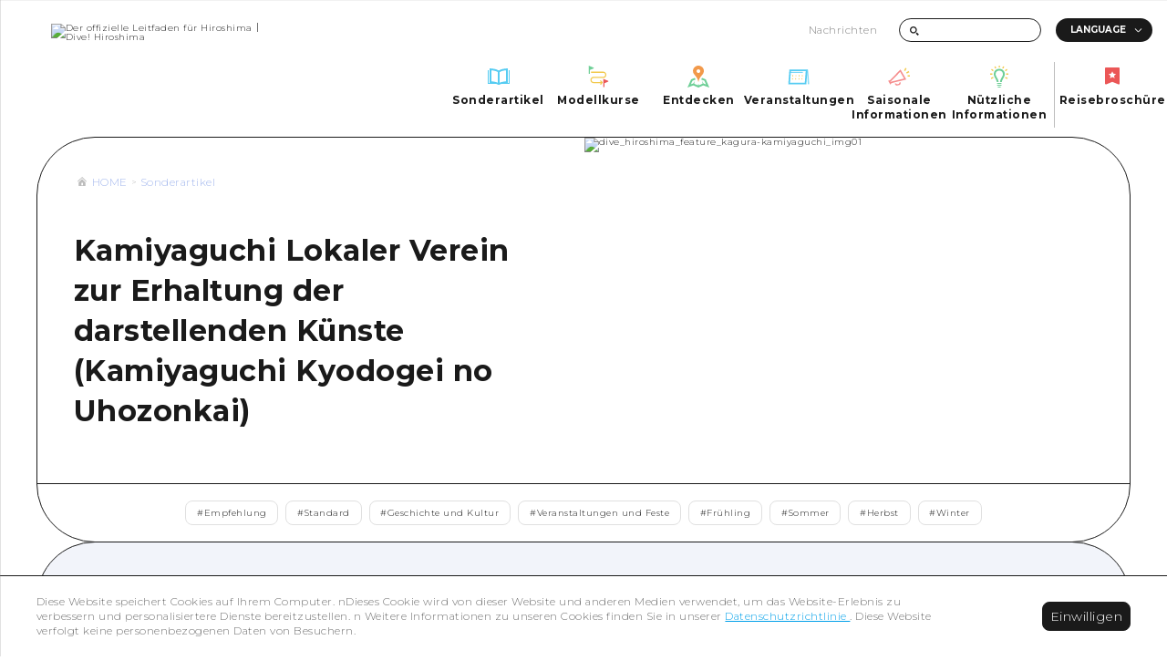

--- FILE ---
content_type: text/css; charset=utf-8
request_url: https://dive-hiroshima.com/_next/static/css/8770b260fb919a86.css
body_size: 855
content:
@keyframes general_link_hover__mEOEP{0%{transform:scaleX(1);transform-origin:right center}40%{transform:scaleX(0);transform-origin:right center}44%{transform:scaleX(0);transform-origin:left center}to{transform:scaleX(1);transform-origin:left center}}@media screen and (min-width:768px){.general_general__header__GJX4P{position:relative;z-index:2;margin:0 3.12vw -1px;border:1px solid #1a1a1a;border-radius:64px;overflow:hidden}.general_general__header_contents__5fm9n{position:relative;display:flex;min-height:23.43vw}.general_general__header__GJX4P .general_meta__OtpTw{display:flex;flex-direction:column;width:46.87vw;padding:3.12vw 3.12vw 1.95vw}.general_general__header__GJX4P .general_meta__OtpTw .general_bread_area__SZtLi{margin-bottom:2.34vw}.general_general__header__GJX4P .general_meta__OtpTw .general_date_title__kxqIt .general_time__u_fnL{font-family:Montserrat;font-size:1.25vw;margin-bottom:1.09vw}.general_general__header__GJX4P .general_meta__OtpTw .general_title__S4cnj{font-size:2.5vw;font-weight:900;line-height:140%;padding-bottom:2.5vw}.general_general__header__GJX4P .general_meta__OtpTw .general_tags_group__Qx5lg{padding-bottom:.85vw}.general_general__header__GJX4P .general_meta__OtpTw .general_author__ZYmci{display:flex;align-items:center;padding-top:1.17vw;margin-right:-3.13vw;padding-right:3.12vw;border-top:1px dashed #1a1a1a}.general_general__header__GJX4P .general_meta__OtpTw .general_author__ZYmci .general_icon__PfuKY{width:3.12vw;height:3.12vw;margin-right:1.25vw;border-radius:1.56vw;overflow:hidden}.general_general__header__GJX4P .general_meta__OtpTw .general_author__ZYmci .general_icon__PfuKY img{width:100%;height:auto}.general_general__header__GJX4P .general_meta__OtpTw .general_author__ZYmci .general_name__aQvL2{font-size:1.25vw;line-height:150%;font-weight:700}.general_general__header__GJX4P .general_mv__dIrpf{position:absolute;left:46.87vw;right:0;top:0;bottom:0;overflow:hidden}.general_general__header__GJX4P .general_mv__dIrpf .general_main__yFqUM{position:relative;z-index:2;width:100%;height:100%;display:flex;justify-content:center;align-items:center}.general_general__header__GJX4P .general_mv__dIrpf .general_main__yFqUM img{width:100%;height:100%;-o-object-fit:contain;object-fit:contain}.general_general__header__GJX4P .general_mv__dIrpf .general_bg__IvyAS{position:absolute;z-index:1;left:0;top:0;width:100%;height:100%;background:no-repeat 50% 50%;background-size:cover;filter:blur(30px);transition:filter 1s cubic-bezier(.19,1,.22,1)}.general_general__header__GJX4P .general_tags_area__yf_W4{display:flex;justify-content:center;align-items:center;min-height:5vw;padding:.78vw 3.12vw;border-top:1px solid #1a1a1a}.general_general__header__GJX4P.general_type2__1AcHA .general_meta__OtpTw .general_title__S4cnj{border-bottom:none;padding-bottom:7.03vw}.general_general__header__GJX4P.general_type2__1AcHA .general_meta__OtpTw .general_date_title__kxqIt{padding-bottom:2.5vw}.general_general__header__GJX4P.general_type2__1AcHA .general_meta__OtpTw .general_date_title__kxqIt .general_title__S4cnj{padding-bottom:0}.general_general__contents__8tCbv{padding:5.07vw 0 1.87vw;margin:0 3.12vw 6.25vw;border:1px solid #1a1a1a;border-radius:64px;overflow:hidden}}@media screen and (max-width:767px){.general_general__header__GJX4P{position:relative;z-index:2;margin-bottom:-1px;border:1px solid #1a1a1a;border-radius:64px;overflow:hidden}.general_general__header_contents__5fm9n{display:flex;flex-direction:column-reverse}.general_general__header__GJX4P .general_meta__OtpTw{flex:1 1;padding:4.26vw}.general_general__header__GJX4P .general_meta__OtpTw .general_bread_area__SZtLi{margin-bottom:2.13vw}.general_general__header__GJX4P .general_meta__OtpTw .general_date_title__kxqIt .general_time__u_fnL{font-family:Montserrat;font-size:4.26vw;margin-bottom:3.73vw}.general_general__header__GJX4P .general_meta__OtpTw .general_tags_group__Qx5lg{padding-bottom:10.66vw}.general_general__header__GJX4P .general_meta__OtpTw .general_title__S4cnj{font-size:6.4vw;font-weight:900;line-height:140%;padding-bottom:6.4vw}.general_general__header__GJX4P .general_meta__OtpTw .general_author__ZYmci{display:flex;align-items:center;padding-top:5.33vw;padding-right:4.26vw;margin-right:-4.27vw;border-top:1px dashed #1a1a1a}.general_general__header__GJX4P .general_meta__OtpTw .general_author__ZYmci .general_icon__PfuKY{width:10.66vw;height:10.66vw;border-radius:5.33vw;margin-right:2.13vw;overflow:hidden}.general_general__header__GJX4P .general_meta__OtpTw .general_author__ZYmci .general_icon__PfuKY img{width:100%;height:auto}.general_general__header__GJX4P .general_meta__OtpTw .general_author__ZYmci .general_name__aQvL2{font-size:3.73vw;line-height:150%;font-weight:700}.general_general__header__GJX4P .general_mv__dIrpf{position:relative;overflow:hidden;border-bottom:1px solid #1a1a1a}.general_general__header__GJX4P .general_mv__dIrpf .general_main__yFqUM{position:relative;z-index:2;width:100%;height:100%;display:flex;justify-content:center;align-items:center}.general_general__header__GJX4P .general_mv__dIrpf .general_main__yFqUM img{width:100%;height:100%;-o-object-fit:contain;object-fit:contain}.general_general__header__GJX4P .general_mv__dIrpf .general_bg__IvyAS{position:absolute;z-index:1;left:0;top:0;width:100%;height:100%;background:no-repeat 50% 50%;background-size:cover;filter:blur(30px);transition:filter 1s cubic-bezier(.19,1,.22,1)}.general_general__header__GJX4P .general_tags_area__yf_W4{display:flex;justify-content:center;align-items:center;min-height:17.06vw;padding:2.66vw 5.33vw;border-top:1px solid #1a1a1a}.general_general__header__GJX4P.general_type2__1AcHA .general_meta__OtpTw .general_title__S4cnj{border-bottom:none;padding-bottom:13.33vw}.general_general__header__GJX4P.general_type2__1AcHA .general_meta__OtpTw .general_date_title__kxqIt{padding-bottom:5.33vw}.general_general__header__GJX4P.general_type2__1AcHA .general_meta__OtpTw .general_date_title__kxqIt .general_title__S4cnj{padding-bottom:0}.general_general__contents__8tCbv{padding:10.66vw 0 6.4vw;margin-bottom:10.66vw;border:1px solid #1a1a1a;border-radius:64px;overflow:hidden}}

--- FILE ---
content_type: application/javascript; charset=utf-8
request_url: https://dive-hiroshima.com/_next/static/chunks/1630-045d2ddb43f5f9e0.js
body_size: 70558
content:
(self.webpackChunk_N_E=self.webpackChunk_N_E||[]).push([[1630],{9664:function(t,e){!function(t){"use strict";var e,n,r,i,s,o,a,u=function(){return"undefined"!==typeof window},l=function(){return e||u()&&(e=window.gsap)&&e.registerPlugin&&e},c=function(t){return"string"===typeof t},h=function(t){return"function"===typeof t},d=function(t,e){var n="x"===e?"Width":"Height",o="scroll"+n,a="client"+n;return t===r||t===i||t===s?Math.max(i[o],s[o])-(r["inner"+n]||i[a]||s[a]):t[o]-t["offset"+n]},p=function(t,e){var n="scroll"+("x"===e?"Left":"Top");return t===r&&(null!=t.pageXOffset?n="page"+e.toUpperCase()+"Offset":t=null!=i[n]?i:s),function(){return t[n]}},f=function(t,e,n,r){if(h(t)&&(t=t(e,n,r)),"object"!==typeof t)return c(t)&&"max"!==t&&"="!==t.charAt(1)?{x:t,y:t}:{y:t};if(t.nodeType)return{y:t,x:t};var i,s={};for(i in t)s[i]="onAutoKill"!==i&&h(t[i])?t[i](e,n,r):t[i];return s},m=function(t,e){if(!(t=o(t)[0])||!t.getBoundingClientRect)return console.warn("scrollTo target doesn't exist. Using 0")||{x:0,y:0};var n=t.getBoundingClientRect(),a=!e||e===r||e===s,u=a?{top:i.clientTop-(r.pageYOffset||i.scrollTop||s.scrollTop||0),left:i.clientLeft-(r.pageXOffset||i.scrollLeft||s.scrollLeft||0)}:e.getBoundingClientRect(),l={x:n.left-u.left,y:n.top-u.top};return!a&&e&&(l.x+=p(e,"x")(),l.y+=p(e,"y")()),l},g=function(t,e,n,r,i){return isNaN(t)||"object"===typeof t?c(t)&&"="===t.charAt(1)?parseFloat(t.substr(2))*("-"===t.charAt(0)?-1:1)+r-i:"max"===t?d(e,n)-i:Math.min(d(e,n),m(t,e)[n]-i):parseFloat(t)-i},v=function(){e=l(),u()&&e&&document.body&&(r=window,s=document.body,i=document.documentElement,o=e.utils.toArray,e.config({autoKillThreshold:7}),a=e.config(),n=1)},y={version:"3.7.1",name:"scrollTo",rawVars:1,register:function(t){e=t,v()},init:function(t,i,s,o,a){n||v();var u=this,l=e.getProperty(t,"scrollSnapType");u.isWin=t===r,u.target=t,u.tween=s,i=f(i,o,t,a),u.vars=i,u.autoKill=!!i.autoKill,u.getX=p(t,"x"),u.getY=p(t,"y"),u.x=u.xPrev=u.getX(),u.y=u.yPrev=u.getY(),l&&"none"!==l&&(u.snap=1,u.snapInline=t.style.scrollSnapType,t.style.scrollSnapType="none"),null!=i.x?(u.add(u,"x",u.x,g(i.x,t,"x",u.x,i.offsetX||0),o,a),u._props.push("scrollTo_x")):u.skipX=1,null!=i.y?(u.add(u,"y",u.y,g(i.y,t,"y",u.y,i.offsetY||0),o,a),u._props.push("scrollTo_y")):u.skipY=1},render:function(t,e){for(var n,i,s,o,u,l=e._pt,c=e.target,h=e.tween,p=e.autoKill,f=e.xPrev,m=e.yPrev,g=e.isWin,v=e.snap,y=e.snapInline;l;)l.r(t,l.d),l=l._next;n=g||!e.skipX?e.getX():f,s=(i=g||!e.skipY?e.getY():m)-m,o=n-f,u=a.autoKillThreshold,e.x<0&&(e.x=0),e.y<0&&(e.y=0),p&&(!e.skipX&&(o>u||o<-u)&&n<d(c,"x")&&(e.skipX=1),!e.skipY&&(s>u||s<-u)&&i<d(c,"y")&&(e.skipY=1),e.skipX&&e.skipY&&(h.kill(),e.vars.onAutoKill&&e.vars.onAutoKill.apply(h,e.vars.onAutoKillParams||[]))),g?r.scrollTo(e.skipX?n:e.x,e.skipY?i:e.y):(e.skipY||(c.scrollTop=e.y),e.skipX||(c.scrollLeft=e.x)),!v||1!==t&&0!==t||(i=c.scrollTop,n=c.scrollLeft,y?c.style.scrollSnapType=y:c.style.removeProperty("scroll-snap-type"),c.scrollTop=i+1,c.scrollLeft=n+1,c.scrollTop=i,c.scrollLeft=n),e.xPrev=e.x,e.yPrev=e.y},kill:function(t){var e="scrollTo"===t;(e||"scrollTo_x"===t)&&(this.skipX=1),(e||"scrollTo_y"===t)&&(this.skipY=1)}};y.max=d,y.getOffset=m,y.buildGetter=p,l()&&e.registerPlugin(y),t.ScrollToPlugin=y,t.default=y,Object.defineProperty(t,"__esModule",{value:!0})}(e)},6546:function(t,e){!function(t){"use strict";var e,n,r,i,s,o,a,u,l,c,h,d,p,f,m,g,v,y,x,_,b,w,T,P,S,A,C,M,k=1,E=[],D=[],O=Date.now,V=O(),R=0,L=1,F=function(t){return t},B=function(t){return Math.round(1e5*t)/1e5||0},j=function(){return"undefined"!==typeof window},I=function(){return e||j()&&(e=window.gsap)&&e.registerPlugin&&e},z=function(t){return!!~a.indexOf(t)},N=function(t,e){return~E.indexOf(t)&&E[E.indexOf(t)+1][e]},U=function(t,e){var n=e.s,r=e.sc,i=D.indexOf(t),s=r===xt.sc?1:2;return!~i&&(i=D.push(t)-1),D[i+s]||(D[i+s]=N(t,n)||(z(t)?r:function(e){return arguments.length?t[n]=e:t[n]}))},W=function(t){return N(t,"getBoundingClientRect")||(z(t)?function(){return le.width=r.innerWidth,le.height=r.innerHeight,le}:function(){return Tt(t)})},Y=function(t,e,n){var i=n.d,s=n.d2,o=n.a;return(o=N(t,"getBoundingClientRect"))?function(){return o()[i]}:function(){return(e?r["inner"+s]:t["client"+s])||0}},X=function(t,e){return!e||~E.indexOf(t)?W(t):function(){return le}},$=function(t,e){var n=e.s,i=e.d2,a=e.d,u=e.a;return(n="scroll"+i)&&(u=N(t,n))?u()-W(t)()[a]:z(t)?Math.max(s[n],o[n])-(r["inner"+i]||s["client"+i]||o["client"+i]):t[n]-t["offset"+i]},H=function(t,e){for(var n=0;n<b.length;n+=3)(!e||~e.indexOf(b[n+1]))&&t(b[n],b[n+1],b[n+2])},Z=function(t){return"string"===typeof t},q=function(t){return"function"===typeof t},G=function(t){return"number"===typeof t},K=function(t){return"object"===typeof t},Q=function(t){return q(t)&&t()},J=function(t,e){return function(){var n=Q(t),r=Q(e);return function(){Q(n),Q(r)}}},tt=Math.abs,et="scrollLeft",nt="scrollTop",rt="left",it="top",st="right",ot="bottom",at="width",ut="height",lt="Right",ct="Left",ht="Top",dt="Bottom",pt="padding",ft="margin",mt="Width",gt="Height",vt="px",yt={s:et,p:rt,p2:ct,os:st,os2:lt,d:at,d2:mt,a:"x",sc:function(t){return arguments.length?r.scrollTo(t,xt.sc()):r.pageXOffset||i[et]||s[et]||o[et]||0}},xt={s:nt,p:it,p2:ht,os:ot,os2:dt,d:ut,d2:gt,a:"y",op:yt,sc:function(t){return arguments.length?r.scrollTo(yt.sc(),t):r.pageYOffset||i[nt]||s[nt]||o[nt]||0}},_t=function(t){return r.getComputedStyle(t)},bt=function(t){var e=_t(t).position;t.style.position="absolute"===e||"fixed"===e?e:"relative"},wt=function(t,e){for(var n in e)n in t||(t[n]=e[n]);return t},Tt=function(t,n){var r=n&&"matrix(1, 0, 0, 1, 0, 0)"!==_t(t)[v]&&e.to(t,{x:0,y:0,xPercent:0,yPercent:0,rotation:0,rotationX:0,rotationY:0,scale:1,skewX:0,skewY:0}).progress(1),i=t.getBoundingClientRect();return r&&r.progress(0).kill(),i},Pt=function(t,e){var n=e.d2;return t["offset"+n]||t["client"+n]||0},St=function(t){var e,n=[],r=t.labels,i=t.duration();for(e in r)n.push(r[e]/i);return n},At=function(t){return function(n){return e.utils.snap(St(t),n)}},Ct=function(t){return function(e,n){var r,i=St(t);if(i.sort((function(t,e){return t-e})),n.direction>0){for(e-=1e-4,r=0;r<i.length;r++)if(i[r]>=e)return i[r];return i.pop()}for(r=i.length,e+=1e-4;r--;)if(i[r]<=e)return i[r];return i[0]}},Mt=function(t,e,n,r){return n.split(",").forEach((function(n){return t(e,n,r)}))},kt=function(t,e,n){return t.addEventListener(e,n,{passive:!0})},Et=function(t,e,n){return t.removeEventListener(e,n)},Dt={startColor:"green",endColor:"red",indent:0,fontSize:"16px",fontWeight:"normal"},Ot={toggleActions:"play",anticipatePin:0},Vt={top:0,left:0,center:.5,bottom:1,right:1},Rt=function(t,e){if(Z(t)){var n=t.indexOf("="),r=~n?+(t.charAt(n-1)+1)*parseFloat(t.substr(n+1)):0;~n&&(t.indexOf("%")>n&&(r*=e/100),t=t.substr(0,n-1)),t=r+(t in Vt?Vt[t]*e:~t.indexOf("%")?parseFloat(t)*e/100:parseFloat(t)||0)}return t},Lt=function(t,e,n,r,s,a,u){var l=s.startColor,c=s.endColor,h=s.fontSize,d=s.indent,p=s.fontWeight,f=i.createElement("div"),m=z(n)||"fixed"===N(n,"pinType"),g=-1!==t.indexOf("scroller"),v=m?o:n,y=-1!==t.indexOf("start"),x=y?l:c,_="border-color:"+x+";font-size:"+h+";color:"+x+";font-weight:"+p+";pointer-events:none;white-space:nowrap;font-family:sans-serif,Arial;z-index:1000;padding:4px 8px;border-width:0;border-style:solid;";return _+="position:"+(g&&m?"fixed;":"absolute;"),(g||!m)&&(_+=(r===xt?st:ot)+":"+(a+parseFloat(d))+"px;"),u&&(_+="box-sizing:border-box;text-align:left;width:"+u.offsetWidth+"px;"),f._isStart=y,f.setAttribute("class","gsap-marker-"+t),f.style.cssText=_,f.innerText=e||0===e?t+"-"+e:t,v.children[0]?v.insertBefore(f,v.children[0]):v.appendChild(f),f._offset=f["offset"+r.op.d2],Ft(f,0,r,y),f},Ft=function(t,n,r,i){var s={display:"block"},o=r[i?"os2":"p2"],a=r[i?"p2":"os2"];t._isFlipped=i,s[r.a+"Percent"]=i?-100:0,s[r.a]=i?"1px":0,s["border"+o+mt]=1,s["border"+a+mt]=0,s[r.p]=n+"px",e.set(t,s)},Bt=[],jt={},It=function(){return c||(c=l(te))},zt=function(){c||(c=l(te),R||Ht("scrollStart"),R=O())},Nt=function(){return!m&&!P&&!i.fullscreenElement&&u.restart(!0)},Ut={},Wt=[],Yt=[],Xt=function(t){var i,s=e.ticker.frame,o=[],a=0;if(C!==s||k){for(Gt();a<Yt.length;a+=4)(i=r.matchMedia(Yt[a]).matches)!==Yt[a+3]&&(Yt[a+3]=i,i?o.push(a):Gt(1,Yt[a])||q(Yt[a+2])&&Yt[a+2]());for(qt(),a=0;a<o.length;a++)i=o[a],A=Yt[i],Yt[i+2]=Yt[i+1](t);A=0,n&&Kt(0,1),C=s,Ht("matchMedia")}},$t=function t(){return Et(fe,"scrollEnd",t)||Kt(!0)},Ht=function(t){return Ut[t]&&Ut[t].map((function(t){return t()}))||Wt},Zt=[],qt=function(t){for(var e=0;e<Zt.length;e+=5)t&&Zt[e+4]!==t||(Zt[e].style.cssText=Zt[e+1],Zt[e].getBBox&&Zt[e].setAttribute("transform",Zt[e+2]||""),Zt[e+3].uncache=1)},Gt=function(t,e){var n;for(y=0;y<Bt.length;y++)n=Bt[y],e&&n.media!==e||(t?n.kill(1):n.revert());e&&qt(e),e||Ht("revert")},Kt=function(t,e){if(!R||t){M=!0;var n=Ht("refreshInit");w&&fe.sort(),e||Gt(),Bt.forEach((function(t){return t.refresh()})),n.forEach((function(t){return t&&t.render&&t.render(-1)})),D.forEach((function(t){return"function"===typeof t&&(t.rec=0)})),u.pause(),M=!1,Ht("refresh")}else kt(fe,"scrollEnd",$t)},Qt=0,Jt=1,te=function(){if(!M){var t=Bt.length,e=O(),n=e-V>=50,r=t&&Bt[0].scroll();if(Jt=Qt>r?-1:1,Qt=r,n&&(R&&!g&&e-R>200&&(R=0,Ht("scrollEnd")),p=V,V=e),Jt<0){for(y=t;y-- >0;)Bt[y]&&Bt[y].update(0,n);Jt=1}else for(y=0;y<t;y++)Bt[y]&&Bt[y].update(0,n);c=0}},ee=[rt,it,ot,st,ft+dt,ft+lt,ft+ht,ft+ct,"display","flexShrink","float","zIndex","grid-column-start","grid-column-end","grid-row-start","grid-row-end","grid-area","justify-self","align-self","place-self"],ne=ee.concat([at,ut,"boxSizing","max"+mt,"max"+gt,"position",ft,pt,pt+ht,pt+lt,pt+dt,pt+ct]),re=function(t,e,n){if(oe(n),t.parentNode===e){var r=e.parentNode;r&&(r.insertBefore(t,e),r.removeChild(e))}},ie=function(t,e,n,r){if(t.parentNode!==e){for(var i,s=ee.length,o=e.style,a=t.style;s--;)o[i=ee[s]]=n[i];o.position="absolute"===n.position?"absolute":"relative","inline"===n.display&&(o.display="inline-block"),a[ot]=a[st]="auto",o.overflow="visible",o.boxSizing="border-box",o[at]=Pt(t,yt)+vt,o[ut]=Pt(t,xt)+vt,o[pt]=a[ft]=a[it]=a[rt]="0",oe(r),a[at]=a["max"+mt]=n[at],a[ut]=a["max"+gt]=n[ut],a[pt]=n[pt],t.parentNode.insertBefore(e,t),e.appendChild(t)}},se=/([A-Z])/g,oe=function(t){if(t){var n,r,i=t.t.style,s=t.length,o=0;for((t.t._gsap||e.core.getCache(t.t)).uncache=1;o<s;o+=2)r=t[o+1],n=t[o],r?i[n]=r:i[n]&&i.removeProperty(n.replace(se,"-$1").toLowerCase())}},ae=function(t){for(var e=ne.length,n=t.style,r=[],i=0;i<e;i++)r.push(ne[i],n[ne[i]]);return r.t=t,r},ue=function(t,e,n){for(var r,i=[],s=t.length,o=n?8:0;o<s;o+=2)r=t[o],i.push(r,r in e?e[r]:t[o+1]);return i.t=t.t,i},le={left:0,top:0},ce=function(t,e,n,r,i,a,u,l,c,d,p,f){if(q(t)&&(t=t(l)),Z(t)&&"max"===t.substr(0,3)&&(t=f+("="===t.charAt(4)?Rt("0"+t.substr(3),n):0)),G(t))u&&Ft(u,n,r,!0);else{q(e)&&(e=e(l));var m,g,v,y=h(e)[0]||o,x=Tt(y)||{},_=t.split(" ");x&&(x.left||x.top)||"none"!==_t(y).display||(v=y.style.display,y.style.display="block",x=Tt(y),v?y.style.display=v:y.style.removeProperty("display")),m=Rt(_[0],x[r.d]),g=Rt(_[1]||"0",n),t=x[r.p]-c[r.p]-d+m+i-g,u&&Ft(u,g,r,n-g<20||u._isStart&&g>20),n-=n-g}if(a){var b=t+n,w=a._isStart;f="scroll"+r.d2,Ft(a,b,r,w&&b>20||!w&&(p?Math.max(o[f],s[f]):a.parentNode[f])<=b+1),p&&(c=Tt(u),p&&(a.style[r.op.p]=c[r.op.p]-r.op.m-a._offset+vt))}return Math.round(t)},he=/(?:webkit|moz|length|cssText|inset)/i,de=function(t,n,r,i){if(t.parentNode!==n){var s,a,u=t.style;if(n===o){for(s in t._stOrig=u.cssText,a=_t(t))+s||he.test(s)||!a[s]||"string"!==typeof u[s]||"0"===s||(u[s]=a[s]);u.top=r,u.left=i}else u.cssText=t._stOrig;e.core.getCache(t).uncache=1,n.appendChild(t)}},pe=function(t,n){var r,i,s=U(t,n),o="_scroll"+n.p2,a=function n(a,u,l,c,h){var d=n.tween,p=u.onComplete,f={};return d&&d.kill(),r=Math.round(l),u[o]=a,u.modifiers=f,f[o]=function(t){return(t=B(s()))!==r&&t!==i&&Math.abs(t-r)>2?(d.kill(),n.tween=0):t=l+c*d.ratio+h*d.ratio*d.ratio,i=r,r=B(t)},u.onComplete=function(){n.tween=0,p&&p.call(d)},d=n.tween=e.to(t,u)};return t[o]=s,t.addEventListener("wheel",(function(){return a.tween&&a.tween.kill()&&(a.tween=0)}),{passive:!0}),a};yt.op=xt;var fe=function(){function t(r,i){n||t.register(e)||console.warn("Please gsap.registerPlugin(ScrollTrigger)"),this.init(r,i)}return t.prototype.init=function(n,a){if(this.progress=this.start=0,this.vars&&this.kill(1),L){var u,l,c,f,v,x,_,b,P,C,M,D,V,B,j,I,W,H,Q,J,et,nt,rt,it,st,ot,St,Mt,Vt,Ft,It,Ut,Wt,Yt,Xt,Ht,Zt=(n=wt(Z(n)||G(n)||n.nodeType?{trigger:n}:n,Ot)).horizontal?yt:xt,qt=n,Gt=qt.onUpdate,Kt=qt.toggleClass,Qt=qt.id,te=qt.onToggle,ee=qt.onRefresh,ne=qt.scrub,se=qt.trigger,le=qt.pin,he=qt.pinSpacing,fe=qt.invalidateOnRefresh,me=qt.anticipatePin,ge=qt.onScrubComplete,ve=qt.onSnapComplete,ye=qt.once,xe=qt.snap,_e=qt.pinReparent,be=!ne&&0!==ne,we=h(n.scroller||r)[0],Te=e.core.getCache(we),Pe=z(we),Se="pinType"in n?"fixed"===n.pinType:Pe||"fixed"===N(we,"pinType"),Ae=[n.onEnter,n.onLeave,n.onEnterBack,n.onLeaveBack],Ce=be&&n.toggleActions.split(" "),Me="markers"in n?n.markers:Ot.markers,ke=Pe?0:parseFloat(_t(we)["border"+Zt.p2+mt])||0,Ee=this,De=n.onRefreshInit&&function(){return n.onRefreshInit(Ee)},Oe=Y(we,Pe,Zt),Ve=X(we,Pe),Re=0;Ee.media=A,me*=45,Ee.scroller=we,Ee.scroll=U(we,Zt),f=Ee.scroll(),Ee.vars=n,a=a||n.animation,"refreshPriority"in n&&(w=1),Te.tweenScroll=Te.tweenScroll||{top:pe(we,xt),left:pe(we,yt)},Ee.tweenTo=u=Te.tweenScroll[Zt.p],a&&(a.vars.lazy=!1,a._initted||!1!==a.vars.immediateRender&&!1!==n.immediateRender&&a.render(0,!0,!0),Ee.animation=a.pause(),a.scrollTrigger=Ee,(It=G(ne)&&ne)&&(Ft=e.to(a,{ease:"power3",duration:It,onComplete:function(){return ge&&ge(Ee)}})),Mt=0,Qt||(Qt=a.vars.id)),Bt.push(Ee),xe&&(K(xe)&&!xe.push||(xe={snapTo:xe}),"scrollBehavior"in o.style&&e.set(Pe?[o,s]:we,{scrollBehavior:"auto"}),c=q(xe.snapTo)?xe.snapTo:"labels"===xe.snapTo?At(a):"labelsDirectional"===xe.snapTo?Ct(a):e.utils.snap(xe.snapTo),Ut=xe.duration||{min:.1,max:2},Ut=K(Ut)?d(Ut.min,Ut.max):d(Ut,Ut),Wt=e.delayedCall(xe.delay||It/2||.1,(function(){if(Math.abs(Ee.getVelocity())<10&&!g&&Re!==Ee.scroll()){var t=a&&!be?a.totalProgress():Ee.progress,n=(t-Vt)/(O()-p)*1e3||0,r=e.utils.clamp(-Ee.progress,1-Ee.progress,tt(n/2)*n/.185),i=Ee.progress+(!1===xe.inertia?0:r),s=d(0,1,c(i,Ee)),o=Ee.scroll(),l=Math.round(x+s*V),h=xe,f=h.onStart,m=h.onInterrupt,v=h.onComplete,y=u.tween;if(o<=_&&o>=x&&l!==o){if(y&&!y._initted&&y.data<=Math.abs(l-o))return;!1===xe.inertia&&(r=s-Ee.progress),u(l,{duration:Ut(tt(.185*Math.max(tt(i-t),tt(s-t))/n/.05||0)),ease:xe.ease||"power3",data:Math.abs(l-o),onInterrupt:function(){return Wt.restart(!0)&&m&&m(Ee)},onComplete:function(){Re=Ee.scroll(),Mt=Vt=a&&!be?a.totalProgress():Ee.progress,ve&&ve(Ee),v&&v(Ee)}},o,r*V,l-o-r*V),f&&f(Ee,u.tween)}}else Ee.isActive&&Wt.restart(!0)})).pause()),Qt&&(jt[Qt]=Ee),se=Ee.trigger=h(se||le)[0],le=!0===le?se:h(le)[0],Z(Kt)&&(Kt={targets:se,className:Kt}),le&&(!1===he||he===ft||(he=!(!he&&"flex"===_t(le.parentNode).display)&&pt),Ee.pin=le,!1!==n.force3D&&e.set(le,{force3D:!0}),(l=e.core.getCache(le)).spacer?B=l.pinState:(l.spacer=W=i.createElement("div"),W.setAttribute("class","pin-spacer"+(Qt?" pin-spacer-"+Qt:"")),l.pinState=B=ae(le)),Ee.spacer=W=l.spacer,St=_t(le),rt=St[he+Zt.os2],Q=e.getProperty(le),J=e.quickSetter(le,Zt.a,vt),ie(le,W,St),I=ae(le)),Me&&(D=K(Me)?wt(Me,Dt):Dt,C=Lt("scroller-start",Qt,we,Zt,D,0),M=Lt("scroller-end",Qt,we,Zt,D,0,C),H=C["offset"+Zt.op.d2],b=Lt("start",Qt,we,Zt,D,H),P=Lt("end",Qt,we,Zt,D,H),Se||E.length&&!0===N(we,"fixedMarkers")||(bt(Pe?o:we),e.set([C,M],{force3D:!0}),st=e.quickSetter(C,Zt.a,vt),ot=e.quickSetter(M,Zt.a,vt))),Ee.revert=function(t){var e=!1!==t||!Ee.enabled,n=m;e!==Ee.isReverted&&(e&&(Ee.scroll.rec||(Ee.scroll.rec=Ee.scroll()),Xt=Math.max(Ee.scroll(),Ee.scroll.rec||0),Yt=Ee.progress,Ht=a&&a.progress()),b&&[b,P,C,M].forEach((function(t){return t.style.display=e?"none":"block"})),e&&(m=1),Ee.update(e),m=n,le&&(e?re(le,W,B):(!_e||!Ee.isActive)&&ie(le,W,_t(le),it)),Ee.isReverted=e)},Ee.refresh=function(r,i){if(!m&&Ee.enabled||i)if(le&&r&&R)kt(t,"scrollEnd",$t);else{m=1,Ft&&Ft.pause(),fe&&a&&a.progress(0).invalidate(),Ee.isReverted||Ee.revert();for(var s,u,l,c,d,p,g,y,w,S,A=Oe(),k=Ve(),E=$(we,Zt),D=0,O=0,L=n.end,F=n.endTrigger||se,z=n.start||(0!==n.start&&se?le?"0 0":"0 100%":0),N=n.pinnedContainer&&h(n.pinnedContainer)[0],Y=se&&Math.max(0,Bt.indexOf(Ee))||0,X=Y;X--;)(p=Bt[X]).end||p.refresh(0,1)||(m=1),!(g=p.pin)||g!==se&&g!==le||p.isReverted||(S||(S=[]),S.unshift(p),p.revert());for(x=ce(z,se,A,Zt,Ee.scroll(),b,C,Ee,k,ke,Se,E)||(le?-.001:0),q(L)&&(L=L(Ee)),Z(L)&&!L.indexOf("+=")&&(~L.indexOf(" ")?L=(Z(z)?z.split(" ")[0]:"")+L:(D=Rt(L.substr(2),A),L=Z(z)?z:x+D,F=se)),_=Math.max(x,ce(L||(F?"100% 0":E),F,A,Zt,Ee.scroll()+D,P,M,Ee,k,ke,Se,E))||-.001,V=_-x||(x-=.01)&&.001,D=0,X=Y;X--;)(g=(p=Bt[X]).pin)&&p.start-p._pinPush<x&&(s=p.end-p.start,(g===se||g===N)&&(D+=s),g===le&&(O+=s));if(x+=D,_+=D,Ee._pinPush=O,b&&D&&((s={})[Zt.a]="+="+D,N&&(s[Zt.p]="-="+Ee.scroll()),e.set([b,P],s)),le)s=_t(le),c=Zt===xt,l=Ee.scroll(),et=parseFloat(Q(Zt.a))+O,!E&&_>1&&((Pe?o:we).style["overflow-"+Zt.a]="scroll"),ie(le,W,s),I=ae(le),u=Tt(le,!0),y=Se&&U(we,c?yt:xt)(),he&&((it=[he+Zt.os2,V+O+vt]).t=W,(X=he===pt?Pt(le,Zt)+V+O:0)&&it.push(Zt.d,X+vt),oe(it),Se&&Ee.scroll(Xt)),Se&&((d={top:u.top+(c?l-x:y)+vt,left:u.left+(c?y:l-x)+vt,boxSizing:"border-box",position:"fixed"})[at]=d["max"+mt]=Math.ceil(u.width)+vt,d[ut]=d["max"+gt]=Math.ceil(u.height)+vt,d[ft]=d[ft+ht]=d[ft+lt]=d[ft+dt]=d[ft+ct]="0",d[pt]=s[pt],d[pt+ht]=s[pt+ht],d[pt+lt]=s[pt+lt],d[pt+dt]=s[pt+dt],d[pt+ct]=s[pt+ct],j=ue(B,d,_e)),a?(w=a._initted,T(1),a.render(a.duration(),!0,!0),nt=Q(Zt.a)-et+V+O,V!==nt&&j.splice(j.length-2,2),a.render(0,!0,!0),w||a.invalidate(),T(0)):nt=V;else if(se&&Ee.scroll())for(u=se.parentNode;u&&u!==o;)u._pinOffset&&(x-=u._pinOffset,_-=u._pinOffset),u=u.parentNode;S&&S.forEach((function(t){return t.revert(!1)})),Ee.start=x,Ee.end=_,(f=v=Ee.scroll())<Xt&&Ee.scroll(Xt),Ee.revert(!1),m=0,a&&be&&a._initted&&a.progress()!==Ht&&a.progress(Ht,!0).render(a.time(),!0,!0),Yt!==Ee.progress&&(Ft&&a.totalProgress(Yt,!0),Ee.progress=Yt,Ee.update()),le&&he&&(W._pinOffset=Math.round(Ee.progress*nt)),ee&&ee(Ee)}},Ee.getVelocity=function(){return(Ee.scroll()-v)/(O()-p)*1e3||0},Ee.update=function(t,e){var n,r,i,s,l,c=Ee.scroll(),d=t?0:(c-x)/V,g=d<0?0:d>1?1:d||0,y=Ee.progress;if(e&&(v=f,f=c,xe&&(Vt=Mt,Mt=a&&!be?a.totalProgress():g)),me&&!g&&le&&!m&&!k&&R&&x<c+(c-v)/(O()-p)*me&&(g=1e-4),g!==y&&Ee.enabled){if(s=(l=(n=Ee.isActive=!!g&&g<1)!==(!!y&&y<1))||!!g!==!!y,Ee.direction=g>y?1:-1,Ee.progress=g,be||(!Ft||m||k?a&&a.totalProgress(g,!!m):(Ft.vars.totalProgress=g,Ft.invalidate().restart())),le)if(t&&he&&(W.style[he+Zt.os2]=rt),Se){if(s){if(i=!t&&g>y&&_+1>c&&c+1>=$(we,Zt),_e)if(t||!n&&!i)de(le,W);else{var b=Tt(le,!0),w=c-x;de(le,o,b.top+(Zt===xt?w:0)+vt,b.left+(Zt===xt?0:w)+vt)}oe(n||i?j:I),nt!==V&&g<1&&n||J(et+(1!==g||i?0:nt))}}else J(et+nt*g);xe&&!u.tween&&!m&&!k&&Wt.restart(!0),Kt&&(l||ye&&g&&(g<1||!S))&&h(Kt.targets).forEach((function(t){return t.classList[n||ye?"add":"remove"](Kt.className)})),Gt&&!be&&!t&&Gt(Ee),s&&!m?(r=g&&!y?0:1===g?1:1===y?2:3,be&&(i=!l&&"none"!==Ce[r+1]&&Ce[r+1]||Ce[r],a&&("complete"===i||"reset"===i||i in a)&&("complete"===i?a.pause().totalProgress(1):"reset"===i?a.restart(!0).pause():"restart"===i?a.restart(!0):a[i]()),Gt&&Gt(Ee)),!l&&S||(te&&l&&te(Ee),Ae[r]&&Ae[r](Ee),ye&&(1===g?Ee.kill(!1,1):Ae[r]=0),l||Ae[r=1===g?1:3]&&Ae[r](Ee))):be&&Gt&&!m&&Gt(Ee)}ot&&(st(c+(C._isFlipped?1:0)),ot(c))},Ee.enable=function(e,n){Ee.enabled||(Ee.enabled=!0,kt(we,"resize",Nt),kt(we,"scroll",zt),De&&kt(t,"refreshInit",De),!1!==e&&(Ee.progress=Yt=0,f=v=Re=Ee.scroll()),!1!==n&&Ee.refresh())},Ee.getTween=function(t){return t&&u?u.tween:Ft},Ee.disable=function(e,n){if(Ee.enabled&&(!1!==e&&Ee.revert(),Ee.enabled=Ee.isActive=!1,n||Ft&&Ft.pause(),Xt=0,l&&(l.uncache=1),De&&Et(t,"refreshInit",De),Wt&&(Wt.pause(),u.tween&&u.tween.kill()&&(u.tween=0)),!Pe)){for(var r=Bt.length;r--;)if(Bt[r].scroller===we&&Bt[r]!==Ee)return;Et(we,"resize",Nt),Et(we,"scroll",zt)}},Ee.kill=function(t,e){Ee.disable(t,e),Qt&&delete jt[Qt];var n=Bt.indexOf(Ee);Bt.splice(n,1),n===y&&Jt>0&&y--,n=0,Bt.forEach((function(t){return t.scroller===Ee.scroller&&(n=1)})),n||(Ee.scroll.rec=0),a&&(a.scrollTrigger=null,t&&a.render(-1),e||a.kill()),b&&[b,P,C,M].forEach((function(t){return t.parentNode&&t.parentNode.removeChild(t)})),le&&(l&&(l.uncache=1),n=0,Bt.forEach((function(t){return t.pin===le&&n++})),n||(l.spacer=0))},Ee.enable(!1,!1),a&&a.add&&!V?e.delayedCall(.01,(function(){return x||_||Ee.refresh()}))&&(V=.01)&&(x=_=0):Ee.refresh()}else this.update=this.refresh=this.kill=F},t.register=function(c){if(!n&&(e=c||I(),j()&&window.document&&(r=window,i=document,s=i.documentElement,o=i.body),e&&(h=e.utils.toArray,d=e.utils.clamp,T=e.core.suppressOverwrites||F,e.core.globals("ScrollTrigger",t),o))){l=r.requestAnimationFrame||function(t){return setTimeout(t,16)},kt(r,"wheel",zt),a=[r,i,s,o],kt(i,"scroll",zt);var p,m=o.style,y=m.borderTop;m.borderTop="1px solid #000",p=Tt(o),xt.m=Math.round(p.top+xt.sc())||0,yt.m=Math.round(p.left+yt.sc())||0,y?m.borderTop=y:m.removeProperty("border-top"),f=setInterval(It,200),e.delayedCall(.5,(function(){return k=0})),kt(i,"touchcancel",F),kt(o,"touchstart",F),Mt(kt,i,"pointerdown,touchstart,mousedown",(function(){return g=1})),Mt(kt,i,"pointerup,touchend,mouseup",(function(){return g=0})),v=e.utils.checkPrefix("transform"),ne.push(v),n=O(),u=e.delayedCall(.2,Kt).pause(),b=[i,"visibilitychange",function(){var t=r.innerWidth,e=r.innerHeight;i.hidden?(x=t,_=e):x===t&&_===e||Nt()},i,"DOMContentLoaded",Kt,r,"load",function(){return R||Kt()},r,"resize",Nt],H(kt)}return n},t.defaults=function(t){for(var e in t)Ot[e]=t[e]},t.kill=function(){L=0,Bt.slice(0).forEach((function(t){return t.kill(1)}))},t.config=function(t){"limitCallbacks"in t&&(S=!!t.limitCallbacks);var e=t.syncInterval;e&&clearInterval(f)||(f=e)&&setInterval(It,e),"autoRefreshEvents"in t&&(H(Et)||H(kt,t.autoRefreshEvents||"none"),P=-1===(t.autoRefreshEvents+"").indexOf("resize"))},t.scrollerProxy=function(t,e){var n=h(t)[0],i=D.indexOf(n),a=z(n);~i&&D.splice(i,a?6:2),a?E.unshift(r,e,o,e,s,e):E.unshift(n,e)},t.matchMedia=function(t){var e,n,i,s,o;for(n in t)i=Yt.indexOf(n),s=t[n],A=n,"all"===n?s():(e=r.matchMedia(n))&&(e.matches&&(o=s()),~i?(Yt[i+1]=J(Yt[i+1],s),Yt[i+2]=J(Yt[i+2],o)):(i=Yt.length,Yt.push(n,s,o),e.addListener?e.addListener(Xt):e.addEventListener("change",Xt)),Yt[i+3]=e.matches),A=0;return Yt},t.clearMatchMedia=function(t){t||(Yt.length=0),(t=Yt.indexOf(t))>=0&&Yt.splice(t,4)},t}();fe.version="3.7.1",fe.saveStyles=function(t){return t?h(t).forEach((function(t){if(t&&t.style){var n=Zt.indexOf(t);n>=0&&Zt.splice(n,5),Zt.push(t,t.style.cssText,t.getBBox&&t.getAttribute("transform"),e.core.getCache(t),A)}})):Zt},fe.revert=function(t,e){return Gt(!t,e)},fe.create=function(t,e){return new fe(t,e)},fe.refresh=function(t){return t?Nt():Kt(!0)},fe.update=te,fe.maxScroll=function(t,e){return $(t,e?yt:xt)},fe.getScrollFunc=function(t,e){return U(h(t)[0],e?yt:xt)},fe.getById=function(t){return jt[t]},fe.getAll=function(){return Bt.slice(0)},fe.isScrolling=function(){return!!R},fe.addEventListener=function(t,e){var n=Ut[t]||(Ut[t]=[]);~n.indexOf(e)||n.push(e)},fe.removeEventListener=function(t,e){var n=Ut[t],r=n&&n.indexOf(e);r>=0&&n.splice(r,1)},fe.batch=function(t,n){var r,i=[],s={},o=n.interval||.016,a=n.batchMax||1e9,u=function(t,n){var r=[],i=[],s=e.delayedCall(o,(function(){n(r,i),r=[],i=[]})).pause();return function(t){r.length||s.restart(!0),r.push(t.trigger),i.push(t),a<=r.length&&s.progress(1)}};for(r in n)s[r]="on"===r.substr(0,2)&&q(n[r])&&"onRefreshInit"!==r?u(r,n[r]):n[r];return q(a)&&(a=a(),kt(fe,"refresh",(function(){return a=n.batchMax()}))),h(t).forEach((function(t){var e={};for(r in s)e[r]=s[r];e.trigger=t,i.push(fe.create(e))})),i},fe.sort=function(t){return Bt.sort(t||function(t,e){return-1e6*(t.vars.refreshPriority||0)+t.start-(e.start+-1e6*(e.vars.refreshPriority||0))})},I()&&e.registerPlugin(fe),t.ScrollTrigger=fe,t.default=fe,Object.defineProperty(t,"__esModule",{value:!0})}(e)},4011:function(t,e,n){"use strict";function r(t){if(void 0===t)throw new ReferenceError("this hasn't been initialised - super() hasn't been called");return t}function i(t,e){t.prototype=Object.create(e.prototype),t.prototype.constructor=t,t.__proto__=e}n.d(e,{$i:function(){return K},Au:function(){return nn},DY:function(){return rt},Fc:function(){return f},Fo:function(){return Ke},GN:function(){return ce},JV:function(){return Ge},Ks:function(){return Xe},Ok:function(){return it},Pr:function(){return ot},S5:function(){return Ue},SI:function(){return L},UI:function(){return Qt},Wy:function(){return Nt},bQ:function(){return j},d4:function(){return F},fS:function(){return st},if:function(){return Oe},kr:function(){return de},l1:function(){return Ae},lC:function(){return Y},m2:function(){return C},p8:function(){return en},r9:function(){return P},xr:function(){return pe}});var s,o,a,u,l,c,h,d,p,f={autoSleep:120,force3D:"auto",nullTargetWarn:1,units:{lineHeight:""}},m={duration:.5,overwrite:!1,delay:0},g=1e8,v=1e-8,y=2*Math.PI,x=y/4,_=0,b=Math.sqrt,w=Math.cos,T=Math.sin,P=function(t){return"string"===typeof t},S=function(t){return"function"===typeof t},A=function(t){return"number"===typeof t},C=function(t){return"undefined"===typeof t},M=function(t){return"object"===typeof t},k=function(t){return!1!==t},E=function(){return"undefined"!==typeof window},D=function(t){return S(t)||P(t)},O="function"===typeof ArrayBuffer&&ArrayBuffer.isView||function(){},V=Array.isArray,R=/(?:-?\.?\d|\.)+/gi,L=/[-+=.]*\d+[.e\-+]*\d*[e\-+]*\d*/g,F=/[-+=.]*\d+[.e-]*\d*[a-z%]*/g,B=/[-+=.]*\d+\.?\d*(?:e-|e\+)?\d*/gi,j=/[+-]=-?[.\d]+/,I=/[^,'"\[\]\s]+/gi,z=/[\d.+\-=]+(?:e[-+]\d*)*/i,N={},U={},W=function(t){return(U=ft(t,N))&&en},Y=function(t,e){return console.warn("Invalid property",t,"set to",e,"Missing plugin? gsap.registerPlugin()")},X=function(t,e){return!e&&console.warn(t)},$=function(t,e){return t&&(N[t]=e)&&U&&(U[t]=e)||N},H=function(){return 0},Z={},q=[],G={},K={},Q={},J=30,tt=[],et="",nt=function(t){var e,n,r=t[0];if(M(r)||S(r)||(t=[t]),!(e=(r._gsap||{}).harness)){for(n=tt.length;n--&&!tt[n].targetTest(r););e=tt[n]}for(n=t.length;n--;)t[n]&&(t[n]._gsap||(t[n]._gsap=new Ae(t[n],e)))||t.splice(n,1);return t},rt=function(t){return t._gsap||nt(Xt(t))[0]._gsap},it=function(t,e,n){return(n=t[e])&&S(n)?t[e]():C(n)&&t.getAttribute&&t.getAttribute(e)||n},st=function(t,e){return(t=t.split(",")).forEach(e)||t},ot=function(t){return Math.round(1e5*t)/1e5||0},at=function(t,e){for(var n=e.length,r=0;t.indexOf(e[r])<0&&++r<n;);return r<n},ut=function(){var t,e,n=q.length,r=q.slice(0);for(G={},q.length=0,t=0;t<n;t++)(e=r[t])&&e._lazy&&(e.render(e._lazy[0],e._lazy[1],!0)._lazy=0)},lt=function(t,e,n,r){q.length&&ut(),t.render(e,n,r),q.length&&ut()},ct=function(t){var e=parseFloat(t);return(e||0===e)&&(t+"").match(I).length<2?e:P(t)?t.trim():t},ht=function(t){return t},dt=function(t,e){for(var n in e)n in t||(t[n]=e[n]);return t},pt=function(t,e){for(var n in e)n in t||"duration"===n||"ease"===n||(t[n]=e[n])},ft=function(t,e){for(var n in e)t[n]=e[n];return t},mt=function t(e,n){for(var r in n)"__proto__"!==r&&"constructor"!==r&&"prototype"!==r&&(e[r]=M(n[r])?t(e[r]||(e[r]={}),n[r]):n[r]);return e},gt=function(t,e){var n,r={};for(n in t)n in e||(r[n]=t[n]);return r},vt=function(t){var e=t.parent||o,n=t.keyframes?pt:dt;if(k(t.inherit))for(;e;)n(t,e.vars.defaults),e=e.parent||e._dp;return t},yt=function(t,e,n,r){void 0===n&&(n="_first"),void 0===r&&(r="_last");var i=e._prev,s=e._next;i?i._next=s:t[n]===e&&(t[n]=s),s?s._prev=i:t[r]===e&&(t[r]=i),e._next=e._prev=e.parent=null},xt=function(t,e){t.parent&&(!e||t.parent.autoRemoveChildren)&&t.parent.remove(t),t._act=0},_t=function(t,e){if(t&&(!e||e._end>t._dur||e._start<0))for(var n=t;n;)n._dirty=1,n=n.parent;return t},bt=function(t){for(var e=t.parent;e&&e.parent;)e._dirty=1,e.totalDuration(),e=e.parent;return t},wt=function t(e){return!e||e._ts&&t(e.parent)},Tt=function(t){return t._repeat?Pt(t._tTime,t=t.duration()+t._rDelay)*t:0},Pt=function(t,e){var n=Math.floor(t/=e);return t&&n===t?n-1:n},St=function(t,e){return(t-e._start)*e._ts+(e._ts>=0?0:e._dirty?e.totalDuration():e._tDur)},At=function(t){return t._end=ot(t._start+(t._tDur/Math.abs(t._ts||t._rts||v)||0))},Ct=function(t,e){var n=t._dp;return n&&n.smoothChildTiming&&t._ts&&(t._start=ot(n._time-(t._ts>0?e/t._ts:((t._dirty?t.totalDuration():t._tDur)-e)/-t._ts)),At(t),n._dirty||_t(n,t)),t},Mt=function(t,e){var n;if((e._time||e._initted&&!e._dur)&&(n=St(t.rawTime(),e),(!e._dur||zt(0,e.totalDuration(),n)-e._tTime>v)&&e.render(n,!0)),_t(t,e)._dp&&t._initted&&t._time>=t._dur&&t._ts){if(t._dur<t.duration())for(n=t;n._dp;)n.rawTime()>=0&&n.totalTime(n._tTime),n=n._dp;t._zTime=-1e-8}},kt=function(t,e,n,r){return e.parent&&xt(e),e._start=ot((A(n)?n:n||t!==o?Bt(t,n,e):t._time)+e._delay),e._end=ot(e._start+(e.totalDuration()/Math.abs(e.timeScale())||0)),function(t,e,n,r,i){void 0===n&&(n="_first"),void 0===r&&(r="_last");var s,o=t[r];if(i)for(s=e[i];o&&o[i]>s;)o=o._prev;o?(e._next=o._next,o._next=e):(e._next=t[n],t[n]=e),e._next?e._next._prev=e:t[r]=e,e._prev=o,e.parent=e._dp=t}(t,e,"_first","_last",t._sort?"_start":0),Vt(e)||(t._recent=e),r||Mt(t,e),t},Et=function(t,e){return(N.ScrollTrigger||Y("scrollTrigger",e))&&N.ScrollTrigger.create(e,t)},Dt=function(t,e,n,r){return Ve(t,e),t._initted?!n&&t._pt&&(t._dur&&!1!==t.vars.lazy||!t._dur&&t.vars.lazy)&&h!==pe.frame?(q.push(t),t._lazy=[e,r],1):void 0:1},Ot=function t(e){var n=e.parent;return n&&n._ts&&n._initted&&!n._lock&&(n.rawTime()<0||t(n))},Vt=function(t){var e=t.data;return"isFromStart"===e||"isStart"===e},Rt=function(t,e,n,r){var i=t._repeat,s=ot(e)||0,o=t._tTime/t._tDur;return o&&!r&&(t._time*=s/t._dur),t._dur=s,t._tDur=i?i<0?1e10:ot(s*(i+1)+t._rDelay*i):s,o&&!r?Ct(t,t._tTime=t._tDur*o):t.parent&&At(t),n||_t(t.parent,t),t},Lt=function(t){return t instanceof Me?_t(t):Rt(t,t._dur)},Ft={_start:0,endTime:H,totalDuration:H},Bt=function t(e,n,r){var i,s,o,a=e.labels,u=e._recent||Ft,l=e.duration()>=g?u.endTime(!1):e._dur;return P(n)&&(isNaN(n)||n in a)?(s=n.charAt(0),o="%"===n.substr(-1),i=n.indexOf("="),"<"===s||">"===s?(i>=0&&(n=n.replace(/=/,"")),("<"===s?u._start:u.endTime(u._repeat>=0))+(parseFloat(n.substr(1))||0)*(o?(i<0?u:r).totalDuration()/100:1)):i<0?(n in a||(a[n]=l),a[n]):(s=parseFloat(n.charAt(i-1)+n.substr(i+1)),o&&r&&(s=s/100*(V(r)?r[0]:r).totalDuration()),i>1?t(e,n.substr(0,i-1),r)+s:l+s)):null==n?l:+n},jt=function(t,e,n){var r,i,s=A(e[1]),o=(s?2:1)+(t<2?0:1),a=e[o];if(s&&(a.duration=e[1]),a.parent=n,t){for(r=a,i=n;i&&!("immediateRender"in r);)r=i.vars.defaults||{},i=k(i.vars.inherit)&&i.parent;a.immediateRender=k(r.immediateRender),t<2?a.runBackwards=1:a.startAt=e[o-1]}return new Be(e[0],a,e[o+1])},It=function(t,e){return t||0===t?e(t):e},zt=function(t,e,n){return n<t?t:n>e?e:n},Nt=function(t){if("string"!==typeof t)return"";var e=z.exec(t);return e?t.substr(e.index+e[0].length):""},Ut=[].slice,Wt=function(t,e){return t&&M(t)&&"length"in t&&(!e&&!t.length||t.length-1 in t&&M(t[0]))&&!t.nodeType&&t!==a},Yt=function(t,e,n){return void 0===n&&(n=[]),t.forEach((function(t){var r;return P(t)&&!e||Wt(t,1)?(r=n).push.apply(r,Xt(t)):n.push(t)}))||n},Xt=function(t,e,n){return!P(t)||n||!u&&fe()?V(t)?Yt(t,n):Wt(t)?Ut.call(t,0):t?[t]:[]:Ut.call((e||l).querySelectorAll(t),0)},$t=function(t){return t.sort((function(){return.5-Math.random()}))},Ht=function(t){if(S(t))return t;var e=M(t)?t:{each:t},n=be(e.ease),r=e.from||0,i=parseFloat(e.base)||0,s={},o=r>0&&r<1,a=isNaN(r)||o,u=e.axis,l=r,c=r;return P(r)?l=c={center:.5,edges:.5,end:1}[r]||0:!o&&a&&(l=r[0],c=r[1]),function(t,o,h){var d,p,f,m,v,y,x,_,w,T=(h||e).length,P=s[T];if(!P){if(!(w="auto"===e.grid?0:(e.grid||[1,g])[1])){for(x=-g;x<(x=h[w++].getBoundingClientRect().left)&&w<T;);w--}for(P=s[T]=[],d=a?Math.min(w,T)*l-.5:r%w,p=a?T*c/w-.5:r/w|0,x=0,_=g,y=0;y<T;y++)f=y%w-d,m=p-(y/w|0),P[y]=v=u?Math.abs("y"===u?m:f):b(f*f+m*m),v>x&&(x=v),v<_&&(_=v);"random"===r&&$t(P),P.max=x-_,P.min=_,P.v=T=(parseFloat(e.amount)||parseFloat(e.each)*(w>T?T-1:u?"y"===u?T/w:w:Math.max(w,T/w))||0)*("edges"===r?-1:1),P.b=T<0?i-T:i,P.u=Nt(e.amount||e.each)||0,n=n&&T<0?xe(n):n}return T=(P[t]-P.min)/P.max||0,ot(P.b+(n?n(T):T)*P.v)+P.u}},Zt=function(t){var e=t<1?Math.pow(10,(t+"").length-2):1;return function(n){var r=Math.round(parseFloat(n)/t)*t*e;return(r-r%1)/e+(A(n)?0:Nt(n))}},qt=function(t,e){var n,r,i=V(t);return!i&&M(t)&&(n=i=t.radius||g,t.values?(t=Xt(t.values),(r=!A(t[0]))&&(n*=n)):t=Zt(t.increment)),It(e,i?S(t)?function(e){return r=t(e),Math.abs(r-e)<=n?r:e}:function(e){for(var i,s,o=parseFloat(r?e.x:e),a=parseFloat(r?e.y:0),u=g,l=0,c=t.length;c--;)(i=r?(i=t[c].x-o)*i+(s=t[c].y-a)*s:Math.abs(t[c]-o))<u&&(u=i,l=c);return l=!n||u<=n?t[l]:e,r||l===e||A(e)?l:l+Nt(e)}:Zt(t))},Gt=function(t,e,n,r){return It(V(t)?!e:!0===n?!!(n=0):!r,(function(){return V(t)?t[~~(Math.random()*t.length)]:(n=n||1e-5)&&(r=n<1?Math.pow(10,(n+"").length-2):1)&&Math.floor(Math.round((t-n/2+Math.random()*(e-t+.99*n))/n)*n*r)/r}))},Kt=function(t,e,n){return It(n,(function(n){return t[~~e(n)]}))},Qt=function(t){for(var e,n,r,i,s=0,o="";~(e=t.indexOf("random(",s));)r=t.indexOf(")",e),i="["===t.charAt(e+7),n=t.substr(e+7,r-e-7).match(i?I:R),o+=t.substr(s,e-s)+Gt(i?n:+n[0],i?0:+n[1],+n[2]||1e-5),s=r+1;return o+t.substr(s,t.length-s)},Jt=function(t,e,n,r,i){var s=e-t,o=r-n;return It(i,(function(e){return n+((e-t)/s*o||0)}))},te=function(t,e,n){var r,i,s,o=t.labels,a=g;for(r in o)(i=o[r]-e)<0===!!n&&i&&a>(i=Math.abs(i))&&(s=r,a=i);return s},ee=function(t,e,n){var r,i,s=t.vars,o=s[e];if(o)return r=s[e+"Params"],i=s.callbackScope||t,n&&q.length&&ut(),r?o.apply(i,r):o.call(i)},ne=function(t){return xt(t),t.scrollTrigger&&t.scrollTrigger.kill(!1),t.progress()<1&&ee(t,"onInterrupt"),t},re=function(t){var e=(t=!t.name&&t.default||t).name,n=S(t),r=e&&!n&&t.init?function(){this._props=[]}:t,i={init:H,render:$e,add:De,kill:Ze,modifier:He,rawVars:0},s={targetTest:0,get:0,getSetter:Ue,aliases:{},register:0};if(fe(),t!==r){if(K[e])return;dt(r,dt(gt(t,i),s)),ft(r.prototype,ft(i,gt(t,s))),K[r.prop=e]=r,t.targetTest&&(tt.push(r),Z[e]=1),e=("css"===e?"CSS":e.charAt(0).toUpperCase()+e.substr(1))+"Plugin"}$(e,r),t.register&&t.register(en,r,Ke)},ie=255,se={aqua:[0,ie,ie],lime:[0,ie,0],silver:[192,192,192],black:[0,0,0],maroon:[128,0,0],teal:[0,128,128],blue:[0,0,ie],navy:[0,0,128],white:[ie,ie,ie],olive:[128,128,0],yellow:[ie,ie,0],orange:[ie,165,0],gray:[128,128,128],purple:[128,0,128],green:[0,128,0],red:[ie,0,0],pink:[ie,192,203],cyan:[0,ie,ie],transparent:[ie,ie,ie,0]},oe=function(t,e,n){return(6*(t=t<0?t+1:t>1?t-1:t)<1?e+(n-e)*t*6:t<.5?n:3*t<2?e+(n-e)*(2/3-t)*6:e)*ie+.5|0},ae=function(t,e,n){var r,i,s,o,a,u,l,c,h,d,p=t?A(t)?[t>>16,t>>8&ie,t&ie]:0:se.black;if(!p){if(","===t.substr(-1)&&(t=t.substr(0,t.length-1)),se[t])p=se[t];else if("#"===t.charAt(0)){if(t.length<6&&(r=t.charAt(1),i=t.charAt(2),s=t.charAt(3),t="#"+r+r+i+i+s+s+(5===t.length?t.charAt(4)+t.charAt(4):"")),9===t.length)return[(p=parseInt(t.substr(1,6),16))>>16,p>>8&ie,p&ie,parseInt(t.substr(7),16)/255];p=[(t=parseInt(t.substr(1),16))>>16,t>>8&ie,t&ie]}else if("hsl"===t.substr(0,3))if(p=d=t.match(R),e){if(~t.indexOf("="))return p=t.match(L),n&&p.length<4&&(p[3]=1),p}else o=+p[0]%360/360,a=+p[1]/100,r=2*(u=+p[2]/100)-(i=u<=.5?u*(a+1):u+a-u*a),p.length>3&&(p[3]*=1),p[0]=oe(o+1/3,r,i),p[1]=oe(o,r,i),p[2]=oe(o-1/3,r,i);else p=t.match(R)||se.transparent;p=p.map(Number)}return e&&!d&&(r=p[0]/ie,i=p[1]/ie,s=p[2]/ie,u=((l=Math.max(r,i,s))+(c=Math.min(r,i,s)))/2,l===c?o=a=0:(h=l-c,a=u>.5?h/(2-l-c):h/(l+c),o=l===r?(i-s)/h+(i<s?6:0):l===i?(s-r)/h+2:(r-i)/h+4,o*=60),p[0]=~~(o+.5),p[1]=~~(100*a+.5),p[2]=~~(100*u+.5)),n&&p.length<4&&(p[3]=1),p},ue=function(t){var e=[],n=[],r=-1;return t.split(ce).forEach((function(t){var i=t.match(F)||[];e.push.apply(e,i),n.push(r+=i.length+1)})),e.c=n,e},le=function(t,e,n){var r,i,s,o,a="",u=(t+a).match(ce),l=e?"hsla(":"rgba(",c=0;if(!u)return t;if(u=u.map((function(t){return(t=ae(t,e,1))&&l+(e?t[0]+","+t[1]+"%,"+t[2]+"%,"+t[3]:t.join(","))+")"})),n&&(s=ue(t),(r=n.c).join(a)!==s.c.join(a)))for(o=(i=t.replace(ce,"1").split(F)).length-1;c<o;c++)a+=i[c]+(~r.indexOf(c)?u.shift()||l+"0,0,0,0)":(s.length?s:u.length?u:n).shift());if(!i)for(o=(i=t.split(ce)).length-1;c<o;c++)a+=i[c]+u[c];return a+i[o]},ce=function(){var t,e="(?:\\b(?:(?:rgb|rgba|hsl|hsla)\\(.+?\\))|\\B#(?:[0-9a-f]{3,4}){1,2}\\b";for(t in se)e+="|"+t+"\\b";return new RegExp(e+")","gi")}(),he=/hsl[a]?\(/,de=function(t){var e,n=t.join(" ");if(ce.lastIndex=0,ce.test(n))return e=he.test(n),t[1]=le(t[1],e),t[0]=le(t[0],e,ue(t[1])),!0},pe=function(){var t,e,n,r,i,s,o=Date.now,h=500,d=33,f=o(),m=f,g=1e3/240,v=g,y=[],x=function n(a){var u,l,c,p,x=o()-m,_=!0===a;if(x>h&&(f+=x-d),((u=(c=(m+=x)-f)-v)>0||_)&&(p=++r.frame,i=c-1e3*r.time,r.time=c/=1e3,v+=u+(u>=g?4:g-u),l=1),_||(t=e(n)),l)for(s=0;s<y.length;s++)y[s](c,i,p,a)};return r={time:0,frame:0,tick:function(){x(!0)},deltaRatio:function(t){return i/(1e3/(t||60))},wake:function(){c&&(!u&&E()&&(a=u=window,l=a.document||{},N.gsap=en,(a.gsapVersions||(a.gsapVersions=[])).push(en.version),W(U||a.GreenSockGlobals||!a.gsap&&a||{}),n=a.requestAnimationFrame),t&&r.sleep(),e=n||function(t){return setTimeout(t,v-1e3*r.time+1|0)},p=1,x(2))},sleep:function(){(n?a.cancelAnimationFrame:clearTimeout)(t),p=0,e=H},lagSmoothing:function(t,e){h=t||1e8,d=Math.min(e,h,0)},fps:function(t){g=1e3/(t||240),v=1e3*r.time+g},add:function(t){y.indexOf(t)<0&&y.push(t),fe()},remove:function(t){var e;~(e=y.indexOf(t))&&y.splice(e,1)&&s>=e&&s--},_listeners:y}}(),fe=function(){return!p&&pe.wake()},me={},ge=/^[\d.\-M][\d.\-,\s]/,ve=/["']/g,ye=function(t){for(var e,n,r,i={},s=t.substr(1,t.length-3).split(":"),o=s[0],a=1,u=s.length;a<u;a++)n=s[a],e=a!==u-1?n.lastIndexOf(","):n.length,r=n.substr(0,e),i[o]=isNaN(r)?r.replace(ve,"").trim():+r,o=n.substr(e+1).trim();return i},xe=function(t){return function(e){return 1-t(1-e)}},_e=function t(e,n){for(var r,i=e._first;i;)i instanceof Me?t(i,n):!i.vars.yoyoEase||i._yoyo&&i._repeat||i._yoyo===n||(i.timeline?t(i.timeline,n):(r=i._ease,i._ease=i._yEase,i._yEase=r,i._yoyo=n)),i=i._next},be=function(t,e){return t&&(S(t)?t:me[t]||function(t){var e=(t+"").split("("),n=me[e[0]];return n&&e.length>1&&n.config?n.config.apply(null,~t.indexOf("{")?[ye(e[1])]:function(t){var e=t.indexOf("(")+1,n=t.indexOf(")"),r=t.indexOf("(",e);return t.substring(e,~r&&r<n?t.indexOf(")",n+1):n)}(t).split(",").map(ct)):me._CE&&ge.test(t)?me._CE("",t):n}(t))||e},we=function(t,e,n,r){void 0===n&&(n=function(t){return 1-e(1-t)}),void 0===r&&(r=function(t){return t<.5?e(2*t)/2:1-e(2*(1-t))/2});var i,s={easeIn:e,easeOut:n,easeInOut:r};return st(t,(function(t){for(var e in me[t]=N[t]=s,me[i=t.toLowerCase()]=n,s)me[i+("easeIn"===e?".in":"easeOut"===e?".out":".inOut")]=me[t+"."+e]=s[e]})),s},Te=function(t){return function(e){return e<.5?(1-t(1-2*e))/2:.5+t(2*(e-.5))/2}},Pe=function t(e,n,r){var i=n>=1?n:1,s=(r||(e?.3:.45))/(n<1?n:1),o=s/y*(Math.asin(1/i)||0),a=function(t){return 1===t?1:i*Math.pow(2,-10*t)*T((t-o)*s)+1},u="out"===e?a:"in"===e?function(t){return 1-a(1-t)}:Te(a);return s=y/s,u.config=function(n,r){return t(e,n,r)},u},Se=function t(e,n){void 0===n&&(n=1.70158);var r=function(t){return t?--t*t*((n+1)*t+n)+1:0},i="out"===e?r:"in"===e?function(t){return 1-r(1-t)}:Te(r);return i.config=function(n){return t(e,n)},i};st("Linear,Quad,Cubic,Quart,Quint,Strong",(function(t,e){var n=e<5?e+1:e;we(t+",Power"+(n-1),e?function(t){return Math.pow(t,n)}:function(t){return t},(function(t){return 1-Math.pow(1-t,n)}),(function(t){return t<.5?Math.pow(2*t,n)/2:1-Math.pow(2*(1-t),n)/2}))})),me.Linear.easeNone=me.none=me.Linear.easeIn,we("Elastic",Pe("in"),Pe("out"),Pe()),function(t,e){var n=1/e,r=function(r){return r<n?t*r*r:r<.7272727272727273?t*Math.pow(r-1.5/e,2)+.75:r<.9090909090909092?t*(r-=2.25/e)*r+.9375:t*Math.pow(r-2.625/e,2)+.984375};we("Bounce",(function(t){return 1-r(1-t)}),r)}(7.5625,2.75),we("Expo",(function(t){return t?Math.pow(2,10*(t-1)):0})),we("Circ",(function(t){return-(b(1-t*t)-1)})),we("Sine",(function(t){return 1===t?1:1-w(t*x)})),we("Back",Se("in"),Se("out"),Se()),me.SteppedEase=me.steps=N.SteppedEase={config:function(t,e){void 0===t&&(t=1);var n=1/t,r=t+(e?0:1),i=e?1:0;return function(t){return((r*zt(0,.99999999,t)|0)+i)*n}}},m.ease=me["quad.out"],st("onComplete,onUpdate,onStart,onRepeat,onReverseComplete,onInterrupt",(function(t){return et+=t+","+t+"Params,"}));var Ae=function(t,e){this.id=_++,t._gsap=this,this.target=t,this.harness=e,this.get=e?e.get:it,this.set=e?e.getSetter:Ue},Ce=function(){function t(t){this.vars=t,this._delay=+t.delay||0,(this._repeat=t.repeat===1/0?-2:t.repeat||0)&&(this._rDelay=t.repeatDelay||0,this._yoyo=!!t.yoyo||!!t.yoyoEase),this._ts=1,Rt(this,+t.duration,1,1),this.data=t.data,p||pe.wake()}var e=t.prototype;return e.delay=function(t){return t||0===t?(this.parent&&this.parent.smoothChildTiming&&this.startTime(this._start+t-this._delay),this._delay=t,this):this._delay},e.duration=function(t){return arguments.length?this.totalDuration(this._repeat>0?t+(t+this._rDelay)*this._repeat:t):this.totalDuration()&&this._dur},e.totalDuration=function(t){return arguments.length?(this._dirty=0,Rt(this,this._repeat<0?t:(t-this._repeat*this._rDelay)/(this._repeat+1))):this._tDur},e.totalTime=function(t,e){if(fe(),!arguments.length)return this._tTime;var n=this._dp;if(n&&n.smoothChildTiming&&this._ts){for(Ct(this,t),!n._dp||n.parent||Mt(n,this);n.parent;)n.parent._time!==n._start+(n._ts>=0?n._tTime/n._ts:(n.totalDuration()-n._tTime)/-n._ts)&&n.totalTime(n._tTime,!0),n=n.parent;!this.parent&&this._dp.autoRemoveChildren&&(this._ts>0&&t<this._tDur||this._ts<0&&t>0||!this._tDur&&!t)&&kt(this._dp,this,this._start-this._delay)}return(this._tTime!==t||!this._dur&&!e||this._initted&&Math.abs(this._zTime)===v||!t&&!this._initted&&(this.add||this._ptLookup))&&(this._ts||(this._pTime=t),lt(this,t,e)),this},e.time=function(t,e){return arguments.length?this.totalTime(Math.min(this.totalDuration(),t+Tt(this))%(this._dur+this._rDelay)||(t?this._dur:0),e):this._time},e.totalProgress=function(t,e){return arguments.length?this.totalTime(this.totalDuration()*t,e):this.totalDuration()?Math.min(1,this._tTime/this._tDur):this.ratio},e.progress=function(t,e){return arguments.length?this.totalTime(this.duration()*(!this._yoyo||1&this.iteration()?t:1-t)+Tt(this),e):this.duration()?Math.min(1,this._time/this._dur):this.ratio},e.iteration=function(t,e){var n=this.duration()+this._rDelay;return arguments.length?this.totalTime(this._time+(t-1)*n,e):this._repeat?Pt(this._tTime,n)+1:1},e.timeScale=function(t){if(!arguments.length)return-1e-8===this._rts?0:this._rts;if(this._rts===t)return this;var e=this.parent&&this._ts?St(this.parent._time,this):this._tTime;return this._rts=+t||0,this._ts=this._ps||-1e-8===t?0:this._rts,bt(this.totalTime(zt(-this._delay,this._tDur,e),!0))},e.paused=function(t){return arguments.length?(this._ps!==t&&(this._ps=t,t?(this._pTime=this._tTime||Math.max(-this._delay,this.rawTime()),this._ts=this._act=0):(fe(),this._ts=this._rts,this.totalTime(this.parent&&!this.parent.smoothChildTiming?this.rawTime():this._tTime||this._pTime,1===this.progress()&&Math.abs(this._zTime)!==v&&(this._tTime-=v)))),this):this._ps},e.startTime=function(t){if(arguments.length){this._start=t;var e=this.parent||this._dp;return e&&(e._sort||!this.parent)&&kt(e,this,t-this._delay),this}return this._start},e.endTime=function(t){return this._start+(k(t)?this.totalDuration():this.duration())/Math.abs(this._ts)},e.rawTime=function(t){var e=this.parent||this._dp;return e?t&&(!this._ts||this._repeat&&this._time&&this.totalProgress()<1)?this._tTime%(this._dur+this._rDelay):this._ts?St(e.rawTime(t),this):this._tTime:this._tTime},e.globalTime=function(t){for(var e=this,n=arguments.length?t:e.rawTime();e;)n=e._start+n/(e._ts||1),e=e._dp;return n},e.repeat=function(t){return arguments.length?(this._repeat=t===1/0?-2:t,Lt(this)):-2===this._repeat?1/0:this._repeat},e.repeatDelay=function(t){if(arguments.length){var e=this._time;return this._rDelay=t,Lt(this),e?this.time(e):this}return this._rDelay},e.yoyo=function(t){return arguments.length?(this._yoyo=t,this):this._yoyo},e.seek=function(t,e){return this.totalTime(Bt(this,t),k(e))},e.restart=function(t,e){return this.play().totalTime(t?-this._delay:0,k(e))},e.play=function(t,e){return null!=t&&this.seek(t,e),this.reversed(!1).paused(!1)},e.reverse=function(t,e){return null!=t&&this.seek(t||this.totalDuration(),e),this.reversed(!0).paused(!1)},e.pause=function(t,e){return null!=t&&this.seek(t,e),this.paused(!0)},e.resume=function(){return this.paused(!1)},e.reversed=function(t){return arguments.length?(!!t!==this.reversed()&&this.timeScale(-this._rts||(t?-1e-8:0)),this):this._rts<0},e.invalidate=function(){return this._initted=this._act=0,this._zTime=-1e-8,this},e.isActive=function(){var t,e=this.parent||this._dp,n=this._start;return!(e&&!(this._ts&&this._initted&&e.isActive()&&(t=e.rawTime(!0))>=n&&t<this.endTime(!0)-v))},e.eventCallback=function(t,e,n){var r=this.vars;return arguments.length>1?(e?(r[t]=e,n&&(r[t+"Params"]=n),"onUpdate"===t&&(this._onUpdate=e)):delete r[t],this):r[t]},e.then=function(t){var e=this;return new Promise((function(n){var r=S(t)?t:ht,i=function(){var t=e.then;e.then=null,S(r)&&(r=r(e))&&(r.then||r===e)&&(e.then=t),n(r),e.then=t};e._initted&&1===e.totalProgress()&&e._ts>=0||!e._tTime&&e._ts<0?i():e._prom=i}))},e.kill=function(){ne(this)},t}();dt(Ce.prototype,{_time:0,_start:0,_end:0,_tTime:0,_tDur:0,_dirty:0,_repeat:0,_yoyo:!1,parent:null,_initted:!1,_rDelay:0,_ts:1,_dp:0,ratio:0,_zTime:-1e-8,_prom:0,_ps:!1,_rts:1});var Me=function(t){function e(e,n){var i;return void 0===e&&(e={}),(i=t.call(this,e)||this).labels={},i.smoothChildTiming=!!e.smoothChildTiming,i.autoRemoveChildren=!!e.autoRemoveChildren,i._sort=k(e.sortChildren),o&&kt(e.parent||o,r(i),n),e.reversed&&i.reverse(),e.paused&&i.paused(!0),e.scrollTrigger&&Et(r(i),e.scrollTrigger),i}i(e,t);var n=e.prototype;return n.to=function(t,e,n){return jt(0,arguments,this),this},n.from=function(t,e,n){return jt(1,arguments,this),this},n.fromTo=function(t,e,n,r){return jt(2,arguments,this),this},n.set=function(t,e,n){return e.duration=0,e.parent=this,vt(e).repeatDelay||(e.repeat=0),e.immediateRender=!!e.immediateRender,new Be(t,e,Bt(this,n),1),this},n.call=function(t,e,n){return kt(this,Be.delayedCall(0,t,e),n)},n.staggerTo=function(t,e,n,r,i,s,o){return n.duration=e,n.stagger=n.stagger||r,n.onComplete=s,n.onCompleteParams=o,n.parent=this,new Be(t,n,Bt(this,i)),this},n.staggerFrom=function(t,e,n,r,i,s,o){return n.runBackwards=1,vt(n).immediateRender=k(n.immediateRender),this.staggerTo(t,e,n,r,i,s,o)},n.staggerFromTo=function(t,e,n,r,i,s,o,a){return r.startAt=n,vt(r).immediateRender=k(r.immediateRender),this.staggerTo(t,e,r,i,s,o,a)},n.render=function(t,e,n){var r,i,s,a,u,l,c,h,d,p,f,m,g=this._time,y=this._dirty?this.totalDuration():this._tDur,x=this._dur,_=this!==o&&t>y-v&&t>=0?y:t<v?0:t,b=this._zTime<0!==t<0&&(this._initted||!x);if(_!==this._tTime||n||b){if(g!==this._time&&x&&(_+=this._time-g,t+=this._time-g),r=_,d=this._start,l=!(h=this._ts),b&&(x||(g=this._zTime),(t||!e)&&(this._zTime=t)),this._repeat){if(f=this._yoyo,u=x+this._rDelay,this._repeat<-1&&t<0)return this.totalTime(100*u+t,e,n);if(r=ot(_%u),_===y?(a=this._repeat,r=x):((a=~~(_/u))&&a===_/u&&(r=x,a--),r>x&&(r=x)),p=Pt(this._tTime,u),!g&&this._tTime&&p!==a&&(p=a),f&&1&a&&(r=x-r,m=1),a!==p&&!this._lock){var w=f&&1&p,T=w===(f&&1&a);if(a<p&&(w=!w),g=w?0:x,this._lock=1,this.render(g||(m?0:ot(a*u)),e,!x)._lock=0,this._tTime=_,!e&&this.parent&&ee(this,"onRepeat"),this.vars.repeatRefresh&&!m&&(this.invalidate()._lock=1),g&&g!==this._time||l!==!this._ts||this.vars.onRepeat&&!this.parent&&!this._act)return this;if(x=this._dur,y=this._tDur,T&&(this._lock=2,g=w?x:-1e-4,this.render(g,!0),this.vars.repeatRefresh&&!m&&this.invalidate()),this._lock=0,!this._ts&&!l)return this;_e(this,m)}}if(this._hasPause&&!this._forcing&&this._lock<2&&(c=function(t,e,n){var r;if(n>e)for(r=t._first;r&&r._start<=n;){if(!r._dur&&"isPause"===r.data&&r._start>e)return r;r=r._next}else for(r=t._last;r&&r._start>=n;){if(!r._dur&&"isPause"===r.data&&r._start<e)return r;r=r._prev}}(this,ot(g),ot(r)),c&&(_-=r-(r=c._start))),this._tTime=_,this._time=r,this._act=!h,this._initted||(this._onUpdate=this.vars.onUpdate,this._initted=1,this._zTime=t,g=0),!g&&r&&!e&&(ee(this,"onStart"),this._tTime!==_))return this;if(r>=g&&t>=0)for(i=this._first;i;){if(s=i._next,(i._act||r>=i._start)&&i._ts&&c!==i){if(i.parent!==this)return this.render(t,e,n);if(i.render(i._ts>0?(r-i._start)*i._ts:(i._dirty?i.totalDuration():i._tDur)+(r-i._start)*i._ts,e,n),r!==this._time||!this._ts&&!l){c=0,s&&(_+=this._zTime=-1e-8);break}}i=s}else{i=this._last;for(var P=t<0?t:r;i;){if(s=i._prev,(i._act||P<=i._end)&&i._ts&&c!==i){if(i.parent!==this)return this.render(t,e,n);if(i.render(i._ts>0?(P-i._start)*i._ts:(i._dirty?i.totalDuration():i._tDur)+(P-i._start)*i._ts,e,n),r!==this._time||!this._ts&&!l){c=0,s&&(_+=this._zTime=P?-1e-8:v);break}}i=s}}if(c&&!e&&(this.pause(),c.render(r>=g?0:-1e-8)._zTime=r>=g?1:-1,this._ts))return this._start=d,At(this),this.render(t,e,n);this._onUpdate&&!e&&ee(this,"onUpdate",!0),(_===y&&y>=this.totalDuration()||!_&&g)&&(d!==this._start&&Math.abs(h)===Math.abs(this._ts)||this._lock||((t||!x)&&(_===y&&this._ts>0||!_&&this._ts<0)&&xt(this,1),e||t<0&&!g||!_&&!g&&y||(ee(this,_===y&&t>=0?"onComplete":"onReverseComplete",!0),this._prom&&!(_<y&&this.timeScale()>0)&&this._prom())))}return this},n.add=function(t,e){var n=this;if(A(e)||(e=Bt(this,e,t)),!(t instanceof Ce)){if(V(t))return t.forEach((function(t){return n.add(t,e)})),this;if(P(t))return this.addLabel(t,e);if(!S(t))return this;t=Be.delayedCall(0,t)}return this!==t?kt(this,t,e):this},n.getChildren=function(t,e,n,r){void 0===t&&(t=!0),void 0===e&&(e=!0),void 0===n&&(n=!0),void 0===r&&(r=-g);for(var i=[],s=this._first;s;)s._start>=r&&(s instanceof Be?e&&i.push(s):(n&&i.push(s),t&&i.push.apply(i,s.getChildren(!0,e,n)))),s=s._next;return i},n.getById=function(t){for(var e=this.getChildren(1,1,1),n=e.length;n--;)if(e[n].vars.id===t)return e[n]},n.remove=function(t){return P(t)?this.removeLabel(t):S(t)?this.killTweensOf(t):(yt(this,t),t===this._recent&&(this._recent=this._last),_t(this))},n.totalTime=function(e,n){return arguments.length?(this._forcing=1,!this._dp&&this._ts&&(this._start=ot(pe.time-(this._ts>0?e/this._ts:(this.totalDuration()-e)/-this._ts))),t.prototype.totalTime.call(this,e,n),this._forcing=0,this):this._tTime},n.addLabel=function(t,e){return this.labels[t]=Bt(this,e),this},n.removeLabel=function(t){return delete this.labels[t],this},n.addPause=function(t,e,n){var r=Be.delayedCall(0,e||H,n);return r.data="isPause",this._hasPause=1,kt(this,r,Bt(this,t))},n.removePause=function(t){var e=this._first;for(t=Bt(this,t);e;)e._start===t&&"isPause"===e.data&&xt(e),e=e._next},n.killTweensOf=function(t,e,n){for(var r=this.getTweensOf(t,n),i=r.length;i--;)ke!==r[i]&&r[i].kill(t,e);return this},n.getTweensOf=function(t,e){for(var n,r=[],i=Xt(t),s=this._first,o=A(e);s;)s instanceof Be?at(s._targets,i)&&(o?(!ke||s._initted&&s._ts)&&s.globalTime(0)<=e&&s.globalTime(s.totalDuration())>e:!e||s.isActive())&&r.push(s):(n=s.getTweensOf(i,e)).length&&r.push.apply(r,n),s=s._next;return r},n.tweenTo=function(t,e){e=e||{};var n,r=this,i=Bt(r,t),s=e,o=s.startAt,a=s.onStart,u=s.onStartParams,l=s.immediateRender,c=Be.to(r,dt({ease:e.ease||"none",lazy:!1,immediateRender:!1,time:i,overwrite:"auto",duration:e.duration||Math.abs((i-(o&&"time"in o?o.time:r._time))/r.timeScale())||v,onStart:function(){if(r.pause(),!n){var t=e.duration||Math.abs((i-(o&&"time"in o?o.time:r._time))/r.timeScale());c._dur!==t&&Rt(c,t,0,1).render(c._time,!0,!0),n=1}a&&a.apply(c,u||[])}},e));return l?c.render(0):c},n.tweenFromTo=function(t,e,n){return this.tweenTo(e,dt({startAt:{time:Bt(this,t)}},n))},n.recent=function(){return this._recent},n.nextLabel=function(t){return void 0===t&&(t=this._time),te(this,Bt(this,t))},n.previousLabel=function(t){return void 0===t&&(t=this._time),te(this,Bt(this,t),1)},n.currentLabel=function(t){return arguments.length?this.seek(t,!0):this.previousLabel(this._time+v)},n.shiftChildren=function(t,e,n){void 0===n&&(n=0);for(var r,i=this._first,s=this.labels;i;)i._start>=n&&(i._start+=t,i._end+=t),i=i._next;if(e)for(r in s)s[r]>=n&&(s[r]+=t);return _t(this)},n.invalidate=function(){var e=this._first;for(this._lock=0;e;)e.invalidate(),e=e._next;return t.prototype.invalidate.call(this)},n.clear=function(t){void 0===t&&(t=!0);for(var e,n=this._first;n;)e=n._next,this.remove(n),n=e;return this._dp&&(this._time=this._tTime=this._pTime=0),t&&(this.labels={}),_t(this)},n.totalDuration=function(t){var e,n,r,i=0,s=this,a=s._last,u=g;if(arguments.length)return s.timeScale((s._repeat<0?s.duration():s.totalDuration())/(s.reversed()?-t:t));if(s._dirty){for(r=s.parent;a;)e=a._prev,a._dirty&&a.totalDuration(),(n=a._start)>u&&s._sort&&a._ts&&!s._lock?(s._lock=1,kt(s,a,n-a._delay,1)._lock=0):u=n,n<0&&a._ts&&(i-=n,(!r&&!s._dp||r&&r.smoothChildTiming)&&(s._start+=n/s._ts,s._time-=n,s._tTime-=n),s.shiftChildren(-n,!1,-Infinity),u=0),a._end>i&&a._ts&&(i=a._end),a=e;Rt(s,s===o&&s._time>i?s._time:i,1,1),s._dirty=0}return s._tDur},e.updateRoot=function(t){if(o._ts&&(lt(o,St(t,o)),h=pe.frame),pe.frame>=J){J+=f.autoSleep||120;var e=o._first;if((!e||!e._ts)&&f.autoSleep&&pe._listeners.length<2){for(;e&&!e._ts;)e=e._next;e||pe.sleep()}}},e}(Ce);dt(Me.prototype,{_lock:0,_hasPause:0,_forcing:0});var ke,Ee=function(t,e,n,r,i,s,o){var a,u,l,c,h,d,p,f,m=new Ke(this._pt,t,e,0,1,Xe,null,i),g=0,v=0;for(m.b=n,m.e=r,n+="",(p=~(r+="").indexOf("random("))&&(r=Qt(r)),s&&(s(f=[n,r],t,e),n=f[0],r=f[1]),u=n.match(B)||[];a=B.exec(r);)c=a[0],h=r.substring(g,a.index),l?l=(l+1)%5:"rgba("===h.substr(-5)&&(l=1),c!==u[v++]&&(d=parseFloat(u[v-1])||0,m._pt={_next:m._pt,p:h||1===v?h:",",s:d,c:"="===c.charAt(1)?parseFloat(c.substr(2))*("-"===c.charAt(0)?-1:1):parseFloat(c)-d,m:l&&l<4?Math.round:0},g=B.lastIndex);return m.c=g<r.length?r.substring(g,r.length):"",m.fp=o,(j.test(r)||p)&&(m.e=0),this._pt=m,m},De=function(t,e,n,r,i,s,o,a,u){S(r)&&(r=r(i||0,t,s));var l,c=t[e],h="get"!==n?n:S(c)?u?t[e.indexOf("set")||!S(t["get"+e.substr(3)])?e:"get"+e.substr(3)](u):t[e]():c,d=S(c)?u?ze:Ie:je;if(P(r)&&(~r.indexOf("random(")&&(r=Qt(r)),"="===r.charAt(1)&&((l=parseFloat(h)+parseFloat(r.substr(2))*("-"===r.charAt(0)?-1:1)+(Nt(h)||0))||0===l)&&(r=l)),h!==r)return isNaN(h*r)||""===r?(!c&&!(e in t)&&Y(e,r),Ee.call(this,t,e,h,r,d,a||f.stringFilter,u)):(l=new Ke(this._pt,t,e,+h||0,r-(h||0),"boolean"===typeof c?Ye:We,0,d),u&&(l.fp=u),o&&l.modifier(o,this,t),this._pt=l)},Oe=function(t,e,n,r,i,s){var o,a,u,l;if(K[t]&&!1!==(o=new K[t]).init(i,o.rawVars?e[t]:function(t,e,n,r,i){if(S(t)&&(t=Re(t,i,e,n,r)),!M(t)||t.style&&t.nodeType||V(t)||O(t))return P(t)?Re(t,i,e,n,r):t;var s,o={};for(s in t)o[s]=Re(t[s],i,e,n,r);return o}(e[t],r,i,s,n),n,r,s)&&(n._pt=a=new Ke(n._pt,i,t,0,1,o.render,o,0,o.priority),n!==d))for(u=n._ptLookup[n._targets.indexOf(i)],l=o._props.length;l--;)u[o._props[l]]=a;return o},Ve=function t(e,n){var r,i,a,u,l,c,h,d,p,f,g,y,x,_=e.vars,b=_.ease,w=_.startAt,T=_.immediateRender,P=_.lazy,S=_.onUpdate,A=_.onUpdateParams,C=_.callbackScope,M=_.runBackwards,E=_.yoyoEase,D=_.keyframes,O=_.autoRevert,V=e._dur,R=e._startAt,L=e._targets,F=e.parent,B=F&&"nested"===F.data?F.parent._targets:L,j="auto"===e._overwrite&&!s,I=e.timeline;if(I&&(!D||!b)&&(b="none"),e._ease=be(b,m.ease),e._yEase=E?xe(be(!0===E?b:E,m.ease)):0,E&&e._yoyo&&!e._repeat&&(E=e._yEase,e._yEase=e._ease,e._ease=E),e._from=!I&&!!_.runBackwards,!I){if(y=(d=L[0]?rt(L[0]).harness:0)&&_[d.prop],r=gt(_,Z),R&&R.render(-1,!0).kill(),w)if(xt(e._startAt=Be.set(L,dt({data:"isStart",overwrite:!1,parent:F,immediateRender:!0,lazy:k(P),startAt:null,delay:0,onUpdate:S,onUpdateParams:A,callbackScope:C,stagger:0},w))),n<0&&!T&&!O&&e._startAt.render(-1,!0),T){if(n>0&&!O&&(e._startAt=0),V&&n<=0)return void(n&&(e._zTime=n))}else!1===O&&(e._startAt=0);else if(M&&V)if(R)!O&&(e._startAt=0);else if(n&&(T=!1),a=dt({overwrite:!1,data:"isFromStart",lazy:T&&k(P),immediateRender:T,stagger:0,parent:F},r),y&&(a[d.prop]=y),xt(e._startAt=Be.set(L,a)),n<0&&e._startAt.render(-1,!0),T){if(!n)return}else t(e._startAt,v);for(e._pt=0,P=V&&k(P)||P&&!V,i=0;i<L.length;i++){if(h=(l=L[i])._gsap||nt(L)[i]._gsap,e._ptLookup[i]=f={},G[h.id]&&q.length&&ut(),g=B===L?i:B.indexOf(l),d&&!1!==(p=new d).init(l,y||r,e,g,B)&&(e._pt=u=new Ke(e._pt,l,p.name,0,1,p.render,p,0,p.priority),p._props.forEach((function(t){f[t]=u})),p.priority&&(c=1)),!d||y)for(a in r)K[a]&&(p=Oe(a,r,e,g,l,B))?p.priority&&(c=1):f[a]=u=De.call(e,l,a,"get",r[a],g,B,0,_.stringFilter);e._op&&e._op[i]&&e.kill(l,e._op[i]),j&&e._pt&&(ke=e,o.killTweensOf(l,f,e.globalTime(0)),x=!e.parent,ke=0),e._pt&&P&&(G[h.id]=1)}c&&Ge(e),e._onInit&&e._onInit(e)}e._onUpdate=S,e._initted=(!e._op||e._pt)&&!x},Re=function(t,e,n,r,i){return S(t)?t.call(e,n,r,i):P(t)&&~t.indexOf("random(")?Qt(t):t},Le=et+"repeat,repeatDelay,yoyo,repeatRefresh,yoyoEase",Fe=(Le+",id,stagger,delay,duration,paused,scrollTrigger").split(","),Be=function(t){function e(e,n,i,a){var u;"number"===typeof n&&(i.duration=n,n=i,i=null);var l,c,h,d,p,m,g,v,y=(u=t.call(this,a?n:vt(n))||this).vars,x=y.duration,_=y.delay,b=y.immediateRender,w=y.stagger,T=y.overwrite,P=y.keyframes,S=y.defaults,C=y.scrollTrigger,E=y.yoyoEase,R=n.parent||o,L=(V(e)||O(e)?A(e[0]):"length"in n)?[e]:Xt(e);if(u._targets=L.length?nt(L):X("GSAP target "+e+" not found. https://greensock.com",!f.nullTargetWarn)||[],u._ptLookup=[],u._overwrite=T,P||w||D(x)||D(_)){if(n=u.vars,(l=u.timeline=new Me({data:"nested",defaults:S||{}})).kill(),l.parent=l._dp=r(u),l._start=0,P)dt(l.vars.defaults,{ease:"none"}),w?L.forEach((function(t,e){return P.forEach((function(n,r){return l.to(t,n,r?">":e*w)}))})):P.forEach((function(t){return l.to(L,t,">")}));else{if(d=L.length,g=w?Ht(w):H,M(w))for(p in w)~Le.indexOf(p)&&(v||(v={}),v[p]=w[p]);for(c=0;c<d;c++){for(p in h={},n)Fe.indexOf(p)<0&&(h[p]=n[p]);h.stagger=0,E&&(h.yoyoEase=E),v&&ft(h,v),m=L[c],h.duration=+Re(x,r(u),c,m,L),h.delay=(+Re(_,r(u),c,m,L)||0)-u._delay,!w&&1===d&&h.delay&&(u._delay=_=h.delay,u._start+=_,h.delay=0),l.to(m,h,g(c,m,L))}l.duration()?x=_=0:u.timeline=0}x||u.duration(x=l.duration())}else u.timeline=0;return!0!==T||s||(ke=r(u),o.killTweensOf(L),ke=0),kt(R,r(u),i),n.reversed&&u.reverse(),n.paused&&u.paused(!0),(b||!x&&!P&&u._start===ot(R._time)&&k(b)&&wt(r(u))&&"nested"!==R.data)&&(u._tTime=-1e-8,u.render(Math.max(0,-_))),C&&Et(r(u),C),u}i(e,t);var n=e.prototype;return n.render=function(t,e,n){var r,i,s,o,a,u,l,c,h,d=this._time,p=this._tDur,f=this._dur,m=t>p-v&&t>=0?p:t<v?0:t;if(f){if(m!==this._tTime||!t||n||!this._initted&&this._tTime||this._startAt&&this._zTime<0!==t<0){if(r=m,c=this.timeline,this._repeat){if(o=f+this._rDelay,this._repeat<-1&&t<0)return this.totalTime(100*o+t,e,n);if(r=ot(m%o),m===p?(s=this._repeat,r=f):((s=~~(m/o))&&s===m/o&&(r=f,s--),r>f&&(r=f)),(u=this._yoyo&&1&s)&&(h=this._yEase,r=f-r),a=Pt(this._tTime,o),r===d&&!n&&this._initted)return this;s!==a&&(c&&this._yEase&&_e(c,u),!this.vars.repeatRefresh||u||this._lock||(this._lock=n=1,this.render(ot(o*s),!0).invalidate()._lock=0))}if(!this._initted){if(Dt(this,t<0?t:r,n,e))return this._tTime=0,this;if(f!==this._dur)return this.render(t,e,n)}if(this._tTime=m,this._time=r,!this._act&&this._ts&&(this._act=1,this._lazy=0),this.ratio=l=(h||this._ease)(r/f),this._from&&(this.ratio=l=1-l),r&&!d&&!e&&(ee(this,"onStart"),this._tTime!==m))return this;for(i=this._pt;i;)i.r(l,i.d),i=i._next;c&&c.render(t<0?t:!r&&u?-1e-8:c._dur*l,e,n)||this._startAt&&(this._zTime=t),this._onUpdate&&!e&&(t<0&&this._startAt&&this._startAt.render(t,!0,n),ee(this,"onUpdate")),this._repeat&&s!==a&&this.vars.onRepeat&&!e&&this.parent&&ee(this,"onRepeat"),m!==this._tDur&&m||this._tTime!==m||(t<0&&this._startAt&&!this._onUpdate&&this._startAt.render(t,!0,!0),(t||!f)&&(m===this._tDur&&this._ts>0||!m&&this._ts<0)&&xt(this,1),e||t<0&&!d||!m&&!d||(ee(this,m===p?"onComplete":"onReverseComplete",!0),this._prom&&!(m<p&&this.timeScale()>0)&&this._prom()))}}else!function(t,e,n,r){var i,s,o,a=t.ratio,u=e<0||!e&&(!t._start&&Ot(t)&&(t._initted||!Vt(t))||(t._ts<0||t._dp._ts<0)&&!Vt(t))?0:1,l=t._rDelay,c=0;if(l&&t._repeat&&(c=zt(0,t._tDur,e),s=Pt(c,l),o=Pt(t._tTime,l),t._yoyo&&1&s&&(u=1-u),s!==o&&(a=1-u,t.vars.repeatRefresh&&t._initted&&t.invalidate())),u!==a||r||t._zTime===v||!e&&t._zTime){if(!t._initted&&Dt(t,e,r,n))return;for(o=t._zTime,t._zTime=e||(n?v:0),n||(n=e&&!o),t.ratio=u,t._from&&(u=1-u),t._time=0,t._tTime=c,i=t._pt;i;)i.r(u,i.d),i=i._next;t._startAt&&e<0&&t._startAt.render(e,!0,!0),t._onUpdate&&!n&&ee(t,"onUpdate"),c&&t._repeat&&!n&&t.parent&&ee(t,"onRepeat"),(e>=t._tDur||e<0)&&t.ratio===u&&(u&&xt(t,1),n||(ee(t,u?"onComplete":"onReverseComplete",!0),t._prom&&t._prom()))}else t._zTime||(t._zTime=e)}(this,t,e,n);return this},n.targets=function(){return this._targets},n.invalidate=function(){return this._pt=this._op=this._startAt=this._onUpdate=this._lazy=this.ratio=0,this._ptLookup=[],this.timeline&&this.timeline.invalidate(),t.prototype.invalidate.call(this)},n.kill=function(t,e){if(void 0===e&&(e="all"),!t&&(!e||"all"===e))return this._lazy=this._pt=0,this.parent?ne(this):this;if(this.timeline){var n=this.timeline.totalDuration();return this.timeline.killTweensOf(t,e,ke&&!0!==ke.vars.overwrite)._first||ne(this),this.parent&&n!==this.timeline.totalDuration()&&Rt(this,this._dur*this.timeline._tDur/n,0,1),this}var r,i,s,o,a,u,l,c=this._targets,h=t?Xt(t):c,d=this._ptLookup,p=this._pt;if((!e||"all"===e)&&function(t,e){for(var n=t.length,r=n===e.length;r&&n--&&t[n]===e[n];);return n<0}(c,h))return"all"===e&&(this._pt=0),ne(this);for(r=this._op=this._op||[],"all"!==e&&(P(e)&&(a={},st(e,(function(t){return a[t]=1})),e=a),e=function(t,e){var n,r,i,s,o=t[0]?rt(t[0]).harness:0,a=o&&o.aliases;if(!a)return e;for(r in n=ft({},e),a)if(r in n)for(i=(s=a[r].split(",")).length;i--;)n[s[i]]=n[r];return n}(c,e)),l=c.length;l--;)if(~h.indexOf(c[l]))for(a in i=d[l],"all"===e?(r[l]=e,o=i,s={}):(s=r[l]=r[l]||{},o=e),o)(u=i&&i[a])&&("kill"in u.d&&!0!==u.d.kill(a)||yt(this,u,"_pt"),delete i[a]),"all"!==s&&(s[a]=1);return this._initted&&!this._pt&&p&&ne(this),this},e.to=function(t,n){return new e(t,n,arguments[2])},e.from=function(t,e){return jt(1,arguments)},e.delayedCall=function(t,n,r,i){return new e(n,0,{immediateRender:!1,lazy:!1,overwrite:!1,delay:t,onComplete:n,onReverseComplete:n,onCompleteParams:r,onReverseCompleteParams:r,callbackScope:i})},e.fromTo=function(t,e,n){return jt(2,arguments)},e.set=function(t,n){return n.duration=0,n.repeatDelay||(n.repeat=0),new e(t,n)},e.killTweensOf=function(t,e,n){return o.killTweensOf(t,e,n)},e}(Ce);dt(Be.prototype,{_targets:[],_lazy:0,_startAt:0,_op:0,_onInit:0}),st("staggerTo,staggerFrom,staggerFromTo",(function(t){Be[t]=function(){var e=new Me,n=Ut.call(arguments,0);return n.splice("staggerFromTo"===t?5:4,0,0),e[t].apply(e,n)}}));var je=function(t,e,n){return t[e]=n},Ie=function(t,e,n){return t[e](n)},ze=function(t,e,n,r){return t[e](r.fp,n)},Ne=function(t,e,n){return t.setAttribute(e,n)},Ue=function(t,e){return S(t[e])?Ie:C(t[e])&&t.setAttribute?Ne:je},We=function(t,e){return e.set(e.t,e.p,Math.round(1e6*(e.s+e.c*t))/1e6,e)},Ye=function(t,e){return e.set(e.t,e.p,!!(e.s+e.c*t),e)},Xe=function(t,e){var n=e._pt,r="";if(!t&&e.b)r=e.b;else if(1===t&&e.e)r=e.e;else{for(;n;)r=n.p+(n.m?n.m(n.s+n.c*t):Math.round(1e4*(n.s+n.c*t))/1e4)+r,n=n._next;r+=e.c}e.set(e.t,e.p,r,e)},$e=function(t,e){for(var n=e._pt;n;)n.r(t,n.d),n=n._next},He=function(t,e,n,r){for(var i,s=this._pt;s;)i=s._next,s.p===r&&s.modifier(t,e,n),s=i},Ze=function(t){for(var e,n,r=this._pt;r;)n=r._next,r.p===t&&!r.op||r.op===t?yt(this,r,"_pt"):r.dep||(e=1),r=n;return!e},qe=function(t,e,n,r){r.mSet(t,e,r.m.call(r.tween,n,r.mt),r)},Ge=function(t){for(var e,n,r,i,s=t._pt;s;){for(e=s._next,n=r;n&&n.pr>s.pr;)n=n._next;(s._prev=n?n._prev:i)?s._prev._next=s:r=s,(s._next=n)?n._prev=s:i=s,s=e}t._pt=r},Ke=function(){function t(t,e,n,r,i,s,o,a,u){this.t=e,this.s=r,this.c=i,this.p=n,this.r=s||We,this.d=o||this,this.set=a||je,this.pr=u||0,this._next=t,t&&(t._prev=this)}return t.prototype.modifier=function(t,e,n){this.mSet=this.mSet||this.set,this.set=qe,this.m=t,this.mt=n,this.tween=e},t}();st(et+"parent,duration,ease,delay,overwrite,runBackwards,startAt,yoyo,immediateRender,repeat,repeatDelay,data,paused,reversed,lazy,callbackScope,stringFilter,id,yoyoEase,stagger,inherit,repeatRefresh,keyframes,autoRevert,scrollTrigger",(function(t){return Z[t]=1})),N.TweenMax=N.TweenLite=Be,N.TimelineLite=N.TimelineMax=Me,o=new Me({sortChildren:!1,defaults:m,autoRemoveChildren:!0,id:"root",smoothChildTiming:!0}),f.stringFilter=de;var Qe={registerPlugin:function(){for(var t=arguments.length,e=new Array(t),n=0;n<t;n++)e[n]=arguments[n];e.forEach((function(t){return re(t)}))},timeline:function(t){return new Me(t)},getTweensOf:function(t,e){return o.getTweensOf(t,e)},getProperty:function(t,e,n,r){P(t)&&(t=Xt(t)[0]);var i=rt(t||{}).get,s=n?ht:ct;return"native"===n&&(n=""),t?e?s((K[e]&&K[e].get||i)(t,e,n,r)):function(e,n,r){return s((K[e]&&K[e].get||i)(t,e,n,r))}:t},quickSetter:function(t,e,n){if((t=Xt(t)).length>1){var r=t.map((function(t){return en.quickSetter(t,e,n)})),i=r.length;return function(t){for(var e=i;e--;)r[e](t)}}t=t[0]||{};var s=K[e],o=rt(t),a=o.harness&&(o.harness.aliases||{})[e]||e,u=s?function(e){var r=new s;d._pt=0,r.init(t,n?e+n:e,d,0,[t]),r.render(1,r),d._pt&&$e(1,d)}:o.set(t,a);return s?u:function(e){return u(t,a,n?e+n:e,o,1)}},isTweening:function(t){return o.getTweensOf(t,!0).length>0},defaults:function(t){return t&&t.ease&&(t.ease=be(t.ease,m.ease)),mt(m,t||{})},config:function(t){return mt(f,t||{})},registerEffect:function(t){var e=t.name,n=t.effect,r=t.plugins,i=t.defaults,s=t.extendTimeline;(r||"").split(",").forEach((function(t){return t&&!K[t]&&!N[t]&&X(e+" effect requires "+t+" plugin.")})),Q[e]=function(t,e,r){return n(Xt(t),dt(e||{},i),r)},s&&(Me.prototype[e]=function(t,n,r){return this.add(Q[e](t,M(n)?n:(r=n)&&{},this),r)})},registerEase:function(t,e){me[t]=be(e)},parseEase:function(t,e){return arguments.length?be(t,e):me},getById:function(t){return o.getById(t)},exportRoot:function(t,e){void 0===t&&(t={});var n,r,i=new Me(t);for(i.smoothChildTiming=k(t.smoothChildTiming),o.remove(i),i._dp=0,i._time=i._tTime=o._time,n=o._first;n;)r=n._next,!e&&!n._dur&&n instanceof Be&&n.vars.onComplete===n._targets[0]||kt(i,n,n._start-n._delay),n=r;return kt(o,i,0),i},utils:{wrap:function t(e,n,r){var i=n-e;return V(e)?Kt(e,t(0,e.length),n):It(r,(function(t){return(i+(t-e)%i)%i+e}))},wrapYoyo:function t(e,n,r){var i=n-e,s=2*i;return V(e)?Kt(e,t(0,e.length-1),n):It(r,(function(t){return e+((t=(s+(t-e)%s)%s||0)>i?s-t:t)}))},distribute:Ht,random:Gt,snap:qt,normalize:function(t,e,n){return Jt(t,e,0,1,n)},getUnit:Nt,clamp:function(t,e,n){return It(n,(function(n){return zt(t,e,n)}))},splitColor:ae,toArray:Xt,selector:function(t){return t=Xt(t)[0]||X("Invalid scope")||{},function(e){var n=t.current||t.nativeElement||t;return Xt(e,n.querySelectorAll?n:n===t?X("Invalid scope")||l.createElement("div"):t)}},mapRange:Jt,pipe:function(){for(var t=arguments.length,e=new Array(t),n=0;n<t;n++)e[n]=arguments[n];return function(t){return e.reduce((function(t,e){return e(t)}),t)}},unitize:function(t,e){return function(n){return t(parseFloat(n))+(e||Nt(n))}},interpolate:function t(e,n,r,i){var s=isNaN(e+n)?0:function(t){return(1-t)*e+t*n};if(!s){var o,a,u,l,c,h=P(e),d={};if(!0===r&&(i=1)&&(r=null),h)e={p:e},n={p:n};else if(V(e)&&!V(n)){for(u=[],l=e.length,c=l-2,a=1;a<l;a++)u.push(t(e[a-1],e[a]));l--,s=function(t){t*=l;var e=Math.min(c,~~t);return u[e](t-e)},r=n}else i||(e=ft(V(e)?[]:{},e));if(!u){for(o in n)De.call(d,e,o,"get",n[o]);s=function(t){return $e(t,d)||(h?e.p:e)}}}return It(r,s)},shuffle:$t},install:W,effects:Q,ticker:pe,updateRoot:Me.updateRoot,plugins:K,globalTimeline:o,core:{PropTween:Ke,globals:$,Tween:Be,Timeline:Me,Animation:Ce,getCache:rt,_removeLinkedListItem:yt,suppressOverwrites:function(t){return s=t}}};st("to,from,fromTo,delayedCall,set,killTweensOf",(function(t){return Qe[t]=Be[t]})),pe.add(Me.updateRoot),d=Qe.to({},{duration:0});var Je=function(t,e){for(var n=t._pt;n&&n.p!==e&&n.op!==e&&n.fp!==e;)n=n._next;return n},tn=function(t,e){return{name:t,rawVars:1,init:function(t,n,r){r._onInit=function(t){var r,i;if(P(n)&&(r={},st(n,(function(t){return r[t]=1})),n=r),e){for(i in r={},n)r[i]=e(n[i]);n=r}!function(t,e){var n,r,i,s=t._targets;for(n in e)for(r=s.length;r--;)(i=t._ptLookup[r][n])&&(i=i.d)&&(i._pt&&(i=Je(i,n)),i&&i.modifier&&i.modifier(e[n],t,s[r],n))}(t,n)}}}},en=Qe.registerPlugin({name:"attr",init:function(t,e,n,r,i){var s,o;for(s in e)(o=this.add(t,"setAttribute",(t.getAttribute(s)||0)+"",e[s],r,i,0,0,s))&&(o.op=s),this._props.push(s)}},{name:"endArray",init:function(t,e){for(var n=e.length;n--;)this.add(t,n,t[n]||0,e[n])}},tn("roundProps",Zt),tn("modifiers"),tn("snap",qt))||Qe;Be.version=Me.version=en.version="3.7.1",c=1,E()&&fe();me.Power0,me.Power1,me.Power2,me.Power3,me.Power4,me.Linear,me.Quad,me.Cubic,me.Quart,me.Quint,me.Strong,me.Elastic,me.Back,me.SteppedEase,me.Bounce,me.Sine;var nn=me.Expo;me.Circ},990:function(t,e,n){"use strict";n.d(e,{ZP:function(){return vt},p8:function(){return vt}});var r,i,s,o,a,u,l,c=n(4011),h={},d=180/Math.PI,p=Math.PI/180,f=Math.atan2,m=/([A-Z])/g,g=/(?:left|right|width|margin|padding|x)/i,v=/[\s,\(]\S/,y={autoAlpha:"opacity,visibility",scale:"scaleX,scaleY",alpha:"opacity"},x=function(t,e){return e.set(e.t,e.p,Math.round(1e4*(e.s+e.c*t))/1e4+e.u,e)},_=function(t,e){return e.set(e.t,e.p,1===t?e.e:Math.round(1e4*(e.s+e.c*t))/1e4+e.u,e)},b=function(t,e){return e.set(e.t,e.p,t?Math.round(1e4*(e.s+e.c*t))/1e4+e.u:e.b,e)},w=function(t,e){var n=e.s+e.c*t;e.set(e.t,e.p,~~(n+(n<0?-.5:.5))+e.u,e)},T=function(t,e){return e.set(e.t,e.p,t?e.e:e.b,e)},P=function(t,e){return e.set(e.t,e.p,1!==t?e.b:e.e,e)},S=function(t,e,n){return t.style[e]=n},A=function(t,e,n){return t.style.setProperty(e,n)},C=function(t,e,n){return t._gsap[e]=n},M=function(t,e,n){return t._gsap.scaleX=t._gsap.scaleY=n},k=function(t,e,n,r,i){var s=t._gsap;s.scaleX=s.scaleY=n,s.renderTransform(i,s)},E=function(t,e,n,r,i){var s=t._gsap;s[e]=n,s.renderTransform(i,s)},D="transform",O=D+"Origin",V=function(t,e){var n=i.createElementNS?i.createElementNS((e||"http://www.w3.org/1999/xhtml").replace(/^https/,"http"),t):i.createElement(t);return n.style?n:i.createElement(t)},R=function t(e,n,r){var i=getComputedStyle(e);return i[n]||i.getPropertyValue(n.replace(m,"-$1").toLowerCase())||i.getPropertyValue(n)||!r&&t(e,F(n)||n,1)||""},L="O,Moz,ms,Ms,Webkit".split(","),F=function(t,e,n){var r=(e||a).style,i=5;if(t in r&&!n)return t;for(t=t.charAt(0).toUpperCase()+t.substr(1);i--&&!(L[i]+t in r););return i<0?null:(3===i?"ms":i>=0?L[i]:"")+t},B=function(){"undefined"!==typeof window&&window.document&&(r=window,i=r.document,s=i.documentElement,a=V("div")||{style:{}},V("div"),D=F(D),O=D+"Origin",a.style.cssText="border-width:0;line-height:0;position:absolute;padding:0",l=!!F("perspective"),o=1)},j=function t(e){var n,r=V("svg",this.ownerSVGElement&&this.ownerSVGElement.getAttribute("xmlns")||"http://www.w3.org/2000/svg"),i=this.parentNode,o=this.nextSibling,a=this.style.cssText;if(s.appendChild(r),r.appendChild(this),this.style.display="block",e)try{n=this.getBBox(),this._gsapBBox=this.getBBox,this.getBBox=t}catch(u){}else this._gsapBBox&&(n=this._gsapBBox());return i&&(o?i.insertBefore(this,o):i.appendChild(this)),s.removeChild(r),this.style.cssText=a,n},I=function(t,e){for(var n=e.length;n--;)if(t.hasAttribute(e[n]))return t.getAttribute(e[n])},z=function(t){var e;try{e=t.getBBox()}catch(n){e=j.call(t,!0)}return e&&(e.width||e.height)||t.getBBox===j||(e=j.call(t,!0)),!e||e.width||e.x||e.y?e:{x:+I(t,["x","cx","x1"])||0,y:+I(t,["y","cy","y1"])||0,width:0,height:0}},N=function(t){return!(!t.getCTM||t.parentNode&&!t.ownerSVGElement||!z(t))},U=function(t,e){if(e){var n=t.style;e in h&&e!==O&&(e=D),n.removeProperty?("ms"!==e.substr(0,2)&&"webkit"!==e.substr(0,6)||(e="-"+e),n.removeProperty(e.replace(m,"-$1").toLowerCase())):n.removeAttribute(e)}},W=function(t,e,n,r,i,s){var o=new c.Fo(t._pt,e,n,0,1,s?P:T);return t._pt=o,o.b=r,o.e=i,t._props.push(n),o},Y={deg:1,rad:1,turn:1},X=function t(e,n,r,s){var o,u,l,d,p=parseFloat(r)||0,f=(r+"").trim().substr((p+"").length)||"px",m=a.style,v=g.test(n),y="svg"===e.tagName.toLowerCase(),x=(y?"client":"offset")+(v?"Width":"Height"),_=100,b="px"===s,w="%"===s;return s===f||!p||Y[s]||Y[f]?p:("px"!==f&&!b&&(p=t(e,n,r,"px")),d=e.getCTM&&N(e),!w&&"%"!==f||!h[n]&&!~n.indexOf("adius")?(m[v?"width":"height"]=_+(b?f:s),u=~n.indexOf("adius")||"em"===s&&e.appendChild&&!y?e:e.parentNode,d&&(u=(e.ownerSVGElement||{}).parentNode),u&&u!==i&&u.appendChild||(u=i.body),(l=u._gsap)&&w&&l.width&&v&&l.time===c.xr.time?(0,c.Pr)(p/l.width*_):((w||"%"===f)&&(m.position=R(e,"position")),u===e&&(m.position="static"),u.appendChild(a),o=a[x],u.removeChild(a),m.position="absolute",v&&w&&((l=(0,c.DY)(u)).time=c.xr.time,l.width=u[x]),(0,c.Pr)(b?o*p/_:o&&p?_/o*p:0))):(o=d?e.getBBox()[v?"width":"height"]:e[x],(0,c.Pr)(w?p/o*_:p/100*o)))},$=function(t,e,n,r){var i;return o||B(),e in y&&"transform"!==e&&~(e=y[e]).indexOf(",")&&(e=e.split(",")[0]),h[e]&&"transform"!==e?(i=it(t,r),i="transformOrigin"!==e?i[e]:i.svg?i.origin:st(R(t,O))+" "+i.zOrigin+"px"):(!(i=t.style[e])||"auto"===i||r||~(i+"").indexOf("calc("))&&(i=K[e]&&K[e](t,e,n)||R(t,e)||(0,c.Ok)(t,e)||("opacity"===e?1:0)),n&&!~(i+"").trim().indexOf(" ")?X(t,e,i,n)+n:i},H=function(t,e,n,r){if(!n||"none"===n){var i=F(e,t,1),s=i&&R(t,i,1);s&&s!==n?(e=i,n=s):"borderColor"===e&&(n=R(t,"borderTopColor"))}var o,a,u,l,h,d,p,f,m,g,v,y,x=new c.Fo(this._pt,t.style,e,0,1,c.Ks),_=0,b=0;if(x.b=n,x.e=r,n+="","auto"===(r+="")&&(t.style[e]=r,r=R(t,e)||r,t.style[e]=n),o=[n,r],(0,c.kr)(o),r=o[1],u=(n=o[0]).match(c.d4)||[],(r.match(c.d4)||[]).length){for(;a=c.d4.exec(r);)p=a[0],m=r.substring(_,a.index),h?h=(h+1)%5:"rgba("!==m.substr(-5)&&"hsla("!==m.substr(-5)||(h=1),p!==(d=u[b++]||"")&&(l=parseFloat(d)||0,v=d.substr((l+"").length),(y="="===p.charAt(1)?+(p.charAt(0)+"1"):0)&&(p=p.substr(2)),f=parseFloat(p),g=p.substr((f+"").length),_=c.d4.lastIndex-g.length,g||(g=g||c.Fc.units[e]||v,_===r.length&&(r+=g,x.e+=g)),v!==g&&(l=X(t,e,d,g)||0),x._pt={_next:x._pt,p:m||1===b?m:",",s:l,c:y?y*f:f-l,m:h&&h<4||"zIndex"===e?Math.round:0});x.c=_<r.length?r.substring(_,r.length):""}else x.r="display"===e&&"none"===r?P:T;return c.bQ.test(r)&&(x.e=0),this._pt=x,x},Z={top:"0%",bottom:"100%",left:"0%",right:"100%",center:"50%"},q=function(t){var e=t.split(" "),n=e[0],r=e[1]||"50%";return"top"!==n&&"bottom"!==n&&"left"!==r&&"right"!==r||(t=n,n=r,r=t),e[0]=Z[n]||n,e[1]=Z[r]||r,e.join(" ")},G=function(t,e){if(e.tween&&e.tween._time===e.tween._dur){var n,r,i,s=e.t,o=s.style,a=e.u,u=s._gsap;if("all"===a||!0===a)o.cssText="",r=1;else for(i=(a=a.split(",")).length;--i>-1;)n=a[i],h[n]&&(r=1,n="transformOrigin"===n?O:D),U(s,n);r&&(U(s,D),u&&(u.svg&&s.removeAttribute("transform"),it(s,1),u.uncache=1))}},K={clearProps:function(t,e,n,r,i){if("isFromStart"!==i.data){var s=t._pt=new c.Fo(t._pt,e,n,0,0,G);return s.u=r,s.pr=-10,s.tween=i,t._props.push(n),1}}},Q=[1,0,0,1,0,0],J={},tt=function(t){return"matrix(1, 0, 0, 1, 0, 0)"===t||"none"===t||!t},et=function(t){var e=R(t,D);return tt(e)?Q:e.substr(7).match(c.SI).map(c.Pr)},nt=function(t,e){var n,r,i,o,a=t._gsap||(0,c.DY)(t),u=t.style,l=et(t);return a.svg&&t.getAttribute("transform")?"1,0,0,1,0,0"===(l=[(i=t.transform.baseVal.consolidate().matrix).a,i.b,i.c,i.d,i.e,i.f]).join(",")?Q:l:(l!==Q||t.offsetParent||t===s||a.svg||(i=u.display,u.display="block",(n=t.parentNode)&&t.offsetParent||(o=1,r=t.nextSibling,s.appendChild(t)),l=et(t),i?u.display=i:U(t,"display"),o&&(r?n.insertBefore(t,r):n?n.appendChild(t):s.removeChild(t))),e&&l.length>6?[l[0],l[1],l[4],l[5],l[12],l[13]]:l)},rt=function(t,e,n,r,i,s){var o,a,u,l=t._gsap,c=i||nt(t,!0),h=l.xOrigin||0,d=l.yOrigin||0,p=l.xOffset||0,f=l.yOffset||0,m=c[0],g=c[1],v=c[2],y=c[3],x=c[4],_=c[5],b=e.split(" "),w=parseFloat(b[0])||0,T=parseFloat(b[1])||0;n?c!==Q&&(a=m*y-g*v)&&(u=w*(-g/a)+T*(m/a)-(m*_-g*x)/a,w=w*(y/a)+T*(-v/a)+(v*_-y*x)/a,T=u):(w=(o=z(t)).x+(~b[0].indexOf("%")?w/100*o.width:w),T=o.y+(~(b[1]||b[0]).indexOf("%")?T/100*o.height:T)),r||!1!==r&&l.smooth?(x=w-h,_=T-d,l.xOffset=p+(x*m+_*v)-x,l.yOffset=f+(x*g+_*y)-_):l.xOffset=l.yOffset=0,l.xOrigin=w,l.yOrigin=T,l.smooth=!!r,l.origin=e,l.originIsAbsolute=!!n,t.style[O]="0px 0px",s&&(W(s,l,"xOrigin",h,w),W(s,l,"yOrigin",d,T),W(s,l,"xOffset",p,l.xOffset),W(s,l,"yOffset",f,l.yOffset)),t.setAttribute("data-svg-origin",w+" "+T)},it=function(t,e){var n=t._gsap||new c.l1(t);if("x"in n&&!e&&!n.uncache)return n;var r,i,s,o,a,u,h,m,g,v,y,x,_,b,w,T,P,S,A,C,M,k,E,V,L,F,B,j,I,z,U,W,Y=t.style,X=n.scaleX<0,$="px",H="deg",Z=R(t,O)||"0";return r=i=s=u=h=m=g=v=y=0,o=a=1,n.svg=!(!t.getCTM||!N(t)),b=nt(t,n.svg),n.svg&&(V=(!n.uncache||"0px 0px"===Z)&&!e&&t.getAttribute("data-svg-origin"),rt(t,V||Z,!!V||n.originIsAbsolute,!1!==n.smooth,b)),x=n.xOrigin||0,_=n.yOrigin||0,b!==Q&&(S=b[0],A=b[1],C=b[2],M=b[3],r=k=b[4],i=E=b[5],6===b.length?(o=Math.sqrt(S*S+A*A),a=Math.sqrt(M*M+C*C),u=S||A?f(A,S)*d:0,(g=C||M?f(C,M)*d+u:0)&&(a*=Math.abs(Math.cos(g*p))),n.svg&&(r-=x-(x*S+_*C),i-=_-(x*A+_*M))):(W=b[6],z=b[7],B=b[8],j=b[9],I=b[10],U=b[11],r=b[12],i=b[13],s=b[14],h=(w=f(W,I))*d,w&&(V=k*(T=Math.cos(-w))+B*(P=Math.sin(-w)),L=E*T+j*P,F=W*T+I*P,B=k*-P+B*T,j=E*-P+j*T,I=W*-P+I*T,U=z*-P+U*T,k=V,E=L,W=F),m=(w=f(-C,I))*d,w&&(T=Math.cos(-w),U=M*(P=Math.sin(-w))+U*T,S=V=S*T-B*P,A=L=A*T-j*P,C=F=C*T-I*P),u=(w=f(A,S))*d,w&&(V=S*(T=Math.cos(w))+A*(P=Math.sin(w)),L=k*T+E*P,A=A*T-S*P,E=E*T-k*P,S=V,k=L),h&&Math.abs(h)+Math.abs(u)>359.9&&(h=u=0,m=180-m),o=(0,c.Pr)(Math.sqrt(S*S+A*A+C*C)),a=(0,c.Pr)(Math.sqrt(E*E+W*W)),w=f(k,E),g=Math.abs(w)>2e-4?w*d:0,y=U?1/(U<0?-U:U):0),n.svg&&(V=t.getAttribute("transform"),n.forceCSS=t.setAttribute("transform","")||!tt(R(t,D)),V&&t.setAttribute("transform",V))),Math.abs(g)>90&&Math.abs(g)<270&&(X?(o*=-1,g+=u<=0?180:-180,u+=u<=0?180:-180):(a*=-1,g+=g<=0?180:-180)),n.x=r-((n.xPercent=r&&(n.xPercent||(Math.round(t.offsetWidth/2)===Math.round(-r)?-50:0)))?t.offsetWidth*n.xPercent/100:0)+$,n.y=i-((n.yPercent=i&&(n.yPercent||(Math.round(t.offsetHeight/2)===Math.round(-i)?-50:0)))?t.offsetHeight*n.yPercent/100:0)+$,n.z=s+$,n.scaleX=(0,c.Pr)(o),n.scaleY=(0,c.Pr)(a),n.rotation=(0,c.Pr)(u)+H,n.rotationX=(0,c.Pr)(h)+H,n.rotationY=(0,c.Pr)(m)+H,n.skewX=g+H,n.skewY=v+H,n.transformPerspective=y+$,(n.zOrigin=parseFloat(Z.split(" ")[2])||0)&&(Y[O]=st(Z)),n.xOffset=n.yOffset=0,n.force3D=c.Fc.force3D,n.renderTransform=n.svg?dt:l?ht:at,n.uncache=0,n},st=function(t){return(t=t.split(" "))[0]+" "+t[1]},ot=function(t,e,n){var r=(0,c.Wy)(e);return(0,c.Pr)(parseFloat(e)+parseFloat(X(t,"x",n+"px",r)))+r},at=function(t,e){e.z="0px",e.rotationY=e.rotationX="0deg",e.force3D=0,ht(t,e)},ut="0deg",lt="0px",ct=") ",ht=function(t,e){var n=e||this,r=n.xPercent,i=n.yPercent,s=n.x,o=n.y,a=n.z,u=n.rotation,l=n.rotationY,c=n.rotationX,h=n.skewX,d=n.skewY,f=n.scaleX,m=n.scaleY,g=n.transformPerspective,v=n.force3D,y=n.target,x=n.zOrigin,_="",b="auto"===v&&t&&1!==t||!0===v;if(x&&(c!==ut||l!==ut)){var w,T=parseFloat(l)*p,P=Math.sin(T),S=Math.cos(T);T=parseFloat(c)*p,w=Math.cos(T),s=ot(y,s,P*w*-x),o=ot(y,o,-Math.sin(T)*-x),a=ot(y,a,S*w*-x+x)}g!==lt&&(_+="perspective("+g+ct),(r||i)&&(_+="translate("+r+"%, "+i+"%) "),(b||s!==lt||o!==lt||a!==lt)&&(_+=a!==lt||b?"translate3d("+s+", "+o+", "+a+") ":"translate("+s+", "+o+ct),u!==ut&&(_+="rotate("+u+ct),l!==ut&&(_+="rotateY("+l+ct),c!==ut&&(_+="rotateX("+c+ct),h===ut&&d===ut||(_+="skew("+h+", "+d+ct),1===f&&1===m||(_+="scale("+f+", "+m+ct),y.style[D]=_||"translate(0, 0)"},dt=function(t,e){var n,r,i,s,o,a=e||this,u=a.xPercent,l=a.yPercent,h=a.x,d=a.y,f=a.rotation,m=a.skewX,g=a.skewY,v=a.scaleX,y=a.scaleY,x=a.target,_=a.xOrigin,b=a.yOrigin,w=a.xOffset,T=a.yOffset,P=a.forceCSS,S=parseFloat(h),A=parseFloat(d);f=parseFloat(f),m=parseFloat(m),(g=parseFloat(g))&&(m+=g=parseFloat(g),f+=g),f||m?(f*=p,m*=p,n=Math.cos(f)*v,r=Math.sin(f)*v,i=Math.sin(f-m)*-y,s=Math.cos(f-m)*y,m&&(g*=p,o=Math.tan(m-g),i*=o=Math.sqrt(1+o*o),s*=o,g&&(o=Math.tan(g),n*=o=Math.sqrt(1+o*o),r*=o)),n=(0,c.Pr)(n),r=(0,c.Pr)(r),i=(0,c.Pr)(i),s=(0,c.Pr)(s)):(n=v,s=y,r=i=0),(S&&!~(h+"").indexOf("px")||A&&!~(d+"").indexOf("px"))&&(S=X(x,"x",h,"px"),A=X(x,"y",d,"px")),(_||b||w||T)&&(S=(0,c.Pr)(S+_-(_*n+b*i)+w),A=(0,c.Pr)(A+b-(_*r+b*s)+T)),(u||l)&&(o=x.getBBox(),S=(0,c.Pr)(S+u/100*o.width),A=(0,c.Pr)(A+l/100*o.height)),o="matrix("+n+","+r+","+i+","+s+","+S+","+A+")",x.setAttribute("transform",o),P&&(x.style[D]=o)},pt=function(t,e,n,r,i,s){var o,a,u=360,l=(0,c.r9)(i),h=parseFloat(i)*(l&&~i.indexOf("rad")?d:1),p=s?h*s:h-r,f=r+p+"deg";return l&&("short"===(o=i.split("_")[1])&&(p%=u)!==p%180&&(p+=p<0?u:-360),"cw"===o&&p<0?p=(p+36e9)%u-~~(p/u)*u:"ccw"===o&&p>0&&(p=(p-36e9)%u-~~(p/u)*u)),t._pt=a=new c.Fo(t._pt,e,n,r,p,_),a.e=f,a.u="deg",t._props.push(n),a},ft=function(t,e){for(var n in e)t[n]=e[n];return t},mt=function(t,e,n){var r,i,s,o,a,u,l,d=ft({},n._gsap),p=n.style;for(i in d.svg?(s=n.getAttribute("transform"),n.setAttribute("transform",""),p[D]=e,r=it(n,1),U(n,D),n.setAttribute("transform",s)):(s=getComputedStyle(n)[D],p[D]=e,r=it(n,1),p[D]=s),h)(s=d[i])!==(o=r[i])&&"perspective,force3D,transformOrigin,svgOrigin".indexOf(i)<0&&(a=(0,c.Wy)(s)!==(l=(0,c.Wy)(o))?X(n,i,s,l):parseFloat(s),u=parseFloat(o),t._pt=new c.Fo(t._pt,r,i,a,u-a,x),t._pt.u=l||0,t._props.push(i));ft(r,d)};(0,c.fS)("padding,margin,Width,Radius",(function(t,e){var n="Top",r="Right",i="Bottom",s="Left",o=(e<3?[n,r,i,s]:[n+s,n+r,i+r,i+s]).map((function(n){return e<2?t+n:"border"+n+t}));K[e>1?"border"+t:t]=function(t,e,n,r,i){var s,a;if(arguments.length<4)return s=o.map((function(e){return $(t,e,n)})),5===(a=s.join(" ")).split(s[0]).length?s[0]:a;s=(r+"").split(" "),a={},o.forEach((function(t,e){return a[t]=s[e]=s[e]||s[(e-1)/2|0]})),t.init(e,a,i)}}));var gt={name:"css",register:B,targetTest:function(t){return t.style&&t.nodeType},init:function(t,e,n,r,i){var s,a,u,l,d,p,f,m,g,_,T,P,S,A,C,M=this._props,k=t.style,E=n.vars.startAt;for(f in o||B(),e)if("autoRound"!==f&&(a=e[f],!c.$i[f]||!(0,c.if)(f,e,n,r,t,i)))if(d=typeof a,p=K[f],"function"===d&&(d=typeof(a=a.call(n,r,t,i))),"string"===d&&~a.indexOf("random(")&&(a=(0,c.UI)(a)),p)p(this,t,f,a,n)&&(C=1);else if("--"===f.substr(0,2))s=(getComputedStyle(t).getPropertyValue(f)+"").trim(),a+="",c.GN.lastIndex=0,c.GN.test(s)||(m=(0,c.Wy)(s),g=(0,c.Wy)(a)),g?m!==g&&(s=X(t,f,s,g)+g):m&&(a+=m),this.add(k,"setProperty",s,a,r,i,0,0,f),M.push(f);else if("undefined"!==d){if(E&&f in E?(s="function"===typeof E[f]?E[f].call(n,r,t,i):E[f],f in c.Fc.units&&!(0,c.Wy)(s)&&(s+=c.Fc.units[f]),"="===(s+"").charAt(1)&&(s=$(t,f))):s=$(t,f),l=parseFloat(s),(_="string"===d&&"="===a.charAt(1)?+(a.charAt(0)+"1"):0)&&(a=a.substr(2)),u=parseFloat(a),f in y&&("autoAlpha"===f&&(1===l&&"hidden"===$(t,"visibility")&&u&&(l=0),W(this,k,"visibility",l?"inherit":"hidden",u?"inherit":"hidden",!u)),"scale"!==f&&"transform"!==f&&~(f=y[f]).indexOf(",")&&(f=f.split(",")[0])),T=f in h)if(P||((S=t._gsap).renderTransform&&!e.parseTransform||it(t,e.parseTransform),A=!1!==e.smoothOrigin&&S.smooth,(P=this._pt=new c.Fo(this._pt,k,D,0,1,S.renderTransform,S,0,-1)).dep=1),"scale"===f)this._pt=new c.Fo(this._pt,S,"scaleY",S.scaleY,(_?_*u:u-S.scaleY)||0),M.push("scaleY",f),f+="X";else{if("transformOrigin"===f){a=q(a),S.svg?rt(t,a,0,A,0,this):((g=parseFloat(a.split(" ")[2])||0)!==S.zOrigin&&W(this,S,"zOrigin",S.zOrigin,g),W(this,k,f,st(s),st(a)));continue}if("svgOrigin"===f){rt(t,a,1,A,0,this);continue}if(f in J){pt(this,S,f,l,a,_);continue}if("smoothOrigin"===f){W(this,S,"smooth",S.smooth,a);continue}if("force3D"===f){S[f]=a;continue}if("transform"===f){mt(this,a,t);continue}}else f in k||(f=F(f)||f);if(T||(u||0===u)&&(l||0===l)&&!v.test(a)&&f in k)u||(u=0),(m=(s+"").substr((l+"").length))!==(g=(0,c.Wy)(a)||(f in c.Fc.units?c.Fc.units[f]:m))&&(l=X(t,f,s,g)),this._pt=new c.Fo(this._pt,T?S:k,f,l,_?_*u:u-l,T||"px"!==g&&"zIndex"!==f||!1===e.autoRound?x:w),this._pt.u=g||0,m!==g&&(this._pt.b=s,this._pt.r=b);else if(f in k)H.call(this,t,f,s,a);else{if(!(f in t)){(0,c.lC)(f,a);continue}this.add(t,f,s||t[f],a,r,i)}M.push(f)}C&&(0,c.JV)(this)},get:$,aliases:y,getSetter:function(t,e,n){var r=y[e];return r&&r.indexOf(",")<0&&(e=r),e in h&&e!==O&&(t._gsap.x||$(t,"x"))?n&&u===n?"scale"===e?M:C:(u=n||{})&&("scale"===e?k:E):t.style&&!(0,c.m2)(t.style[e])?S:~e.indexOf("-")?A:(0,c.S5)(t,e)},core:{_removeProperty:U,_getMatrix:nt}};c.p8.utils.checkPrefix=F,function(t,e,n,r){var i=(0,c.fS)(t+","+e+",transform,transformOrigin,svgOrigin,force3D,smoothOrigin,transformPerspective",(function(t){h[t]=1}));(0,c.fS)(e,(function(t){c.Fc.units[t]="deg",J[t]=1})),y[i[13]]=t+","+e,(0,c.fS)("0:translateX,1:translateY,2:translateZ,8:rotate,8:rotationZ,8:rotateZ,9:rotateX,10:rotateY",(function(t){var e=t.split(":");y[e[1]]=i[e[0]]}))}("x,y,z,scale,scaleX,scaleY,xPercent,yPercent","rotation,rotationX,rotationY,skewX,skewY"),(0,c.fS)("x,y,z,top,right,bottom,left,width,height,fontSize,padding,margin,perspective",(function(t){c.Fc.units[t]="px"})),c.p8.registerPlugin(gt);var vt=c.p8.registerPlugin(gt)||c.p8;vt.core.Tween},3454:function(t,e,n){"use strict";var r,i;t.exports=(null==(r=n.g.process)?void 0:r.env)&&"object"===typeof(null==(i=n.g.process)?void 0:i.env)?n.g.process:n(7663)},7663:function(t){!function(){var e={229:function(t){var e,n,r=t.exports={};function i(){throw new Error("setTimeout has not been defined")}function s(){throw new Error("clearTimeout has not been defined")}function o(t){if(e===setTimeout)return setTimeout(t,0);if((e===i||!e)&&setTimeout)return e=setTimeout,setTimeout(t,0);try{return e(t,0)}catch(r){try{return e.call(null,t,0)}catch(r){return e.call(this,t,0)}}}!function(){try{e="function"===typeof setTimeout?setTimeout:i}catch(t){e=i}try{n="function"===typeof clearTimeout?clearTimeout:s}catch(t){n=s}}();var a,u=[],l=!1,c=-1;function h(){l&&a&&(l=!1,a.length?u=a.concat(u):c=-1,u.length&&d())}function d(){if(!l){var t=o(h);l=!0;for(var e=u.length;e;){for(a=u,u=[];++c<e;)a&&a[c].run();c=-1,e=u.length}a=null,l=!1,function(t){if(n===clearTimeout)return clearTimeout(t);if((n===s||!n)&&clearTimeout)return n=clearTimeout,clearTimeout(t);try{n(t)}catch(e){try{return n.call(null,t)}catch(e){return n.call(this,t)}}}(t)}}function p(t,e){this.fun=t,this.array=e}function f(){}r.nextTick=function(t){var e=new Array(arguments.length-1);if(arguments.length>1)for(var n=1;n<arguments.length;n++)e[n-1]=arguments[n];u.push(new p(t,e)),1!==u.length||l||o(d)},p.prototype.run=function(){this.fun.apply(null,this.array)},r.title="browser",r.browser=!0,r.env={},r.argv=[],r.version="",r.versions={},r.on=f,r.addListener=f,r.once=f,r.off=f,r.removeListener=f,r.removeAllListeners=f,r.emit=f,r.prependListener=f,r.prependOnceListener=f,r.listeners=function(t){return[]},r.binding=function(t){throw new Error("process.binding is not supported")},r.cwd=function(){return"/"},r.chdir=function(t){throw new Error("process.chdir is not supported")},r.umask=function(){return 0}}},n={};function r(t){var i=n[t];if(void 0!==i)return i.exports;var s=n[t]={exports:{}},o=!0;try{e[t](s,s.exports,r),o=!1}finally{o&&delete n[t]}return s.exports}r.ab="//";var i=r(229);t.exports=i}()},1163:function(t,e,n){t.exports=n(387)},4298:function(t,e,n){t.exports=n(699)},6421:function(t,e,n){"use strict";var r,i=n(6425),s=(r=i)&&r.__esModule?r:{default:r};var o={tags:function(t){var e=t.id,n=t.events,r=t.dataLayer,i=t.dataLayerName,o=t.preview,a="&gtm_auth="+t.auth,u="&gtm_preview="+o;return e||(0,s.default)("GTM Id is required"),{iframe:'\n      <iframe src="https://www.googletagmanager.com/ns.html?id='+e+a+u+'&gtm_cookies_win=x"\n        height="0" width="0" style="display:none;visibility:hidden" id="tag-manager"></iframe>',script:"\n      (function(w,d,s,l,i){w[l]=w[l]||[];\n        w[l].push({'gtm.start': new Date().getTime(),event:'gtm.js', "+JSON.stringify(n).slice(1,-1)+"});\n        var f=d.getElementsByTagName(s)[0],j=d.createElement(s),dl=l!='dataLayer'?'&l='+l:'';\n        j.async=true;j.src='https://www.googletagmanager.com/gtm.js?id='+i+dl+'"+a+u+"&gtm_cookies_win=x';\n        f.parentNode.insertBefore(j,f);\n      })(window,document,'script','"+i+"','"+e+"');",dataLayerVar:this.dataLayer(r,i)}},dataLayer:function(t,e){return"\n      window."+e+" = window."+e+" || [];\n      window."+e+".push("+JSON.stringify(t)+")"}};t.exports=o},8676:function(t,e,n){"use strict";var r,i=n(6421),s=(r=i)&&r.__esModule?r:{default:r};var o={dataScript:function(t){var e=document.createElement("script");return e.innerHTML=t,e},gtm:function(t){var e=s.default.tags(t);return{noScript:function(){var t=document.createElement("noscript");return t.innerHTML=e.iframe,t},script:function(){var t=document.createElement("script");return t.innerHTML=e.script,t},dataScript:this.dataScript(e.dataLayerVar)}},initialize:function(t){var e=t.gtmId,n=t.events,r=void 0===n?{}:n,i=t.dataLayer,s=t.dataLayerName,o=void 0===s?"dataLayer":s,a=t.auth,u=void 0===a?"":a,l=t.preview,c=void 0===l?"":l,h=this.gtm({id:e,events:r,dataLayer:i||void 0,dataLayerName:o,auth:u,preview:c});i&&document.head.appendChild(h.dataScript),document.head.insertBefore(h.script(),document.head.childNodes[0]),document.body.insertBefore(h.noScript(),document.body.childNodes[0])},dataLayer:function(t){var e=t.dataLayer,n=t.dataLayerName,r=void 0===n?"dataLayer":n;if(window[r])return window[r].push(e);var i=s.default.dataLayer(e,r),o=this.dataScript(i);document.head.insertBefore(o,document.head.childNodes[0])}};t.exports=o},1785:function(t,e,n){"use strict";var r,i=n(8676),s=(r=i)&&r.__esModule?r:{default:r};t.exports=s.default},6425:function(t,e){"use strict";Object.defineProperty(e,"__esModule",{value:!0});e.default=function(t){console.warn("[react-gtm]",t)}},2951:function(t,e,n){"use strict";function r(t,e){for(var n=0;n<e.length;n++){var r=e[n];r.enumerable=r.enumerable||!1,r.configurable=!0,"value"in r&&(r.writable=!0),Object.defineProperty(t,r.key,r)}}function i(t,e,n){return e&&r(t.prototype,e),n&&r(t,n),t}n.d(e,{Z:function(){return i}})},5785:function(t,e,n){"use strict";n.d(e,{Z:function(){return s}});var r=n(2662);function i(t,e,n){return i="undefined"!==typeof Reflect&&Reflect.get?Reflect.get:function(t,e,n){var i=function(t,e){for(;!Object.prototype.hasOwnProperty.call(t,e)&&null!==(t=(0,r.Z)(t)););return t}(t,e);if(i){var s=Object.getOwnPropertyDescriptor(i,e);return s.get?s.get.call(n||t):s.value}},i(t,e,n)}function s(t,e,n){return i(t,e,n)}},797:function(t,e,n){"use strict";function r(t,e){(null==e||e>t.length)&&(e=t.length);for(var n=0,r=new Array(e);n<e;n++)r[n]=t[n];return r}function i(t){return function(t){if(Array.isArray(t))return r(t)}(t)||function(t){if("undefined"!==typeof Symbol&&null!=t[Symbol.iterator]||null!=t["@@iterator"])return Array.from(t)}(t)||function(t,e){if(t){if("string"===typeof t)return r(t,e);var n=Object.prototype.toString.call(t).slice(8,-1);return"Object"===n&&t.constructor&&(n=t.constructor.name),"Map"===n||"Set"===n?Array.from(n):"Arguments"===n||/^(?:Ui|I)nt(?:8|16|32)(?:Clamped)?Array$/.test(n)?r(t,e):void 0}}(t)||function(){throw new TypeError("Invalid attempt to spread non-iterable instance.\\nIn order to be iterable, non-array objects must have a [Symbol.iterator]() method.")}()}n.d(e,{Z:function(){return i}})},3495:function(t,e,n){"use strict";n.d(e,{E:function(){return zs}});var r=n(7294);const i=(0,r.createContext)({transformPagePoint:t=>t,isStatic:!1,reducedMotion:"never"}),s=(0,r.createContext)({});var o=n(240),a=n(8868);const u=(0,r.createContext)({strict:!1}),l=t=>t.replace(/([a-z])([A-Z])/g,"$1-$2").toLowerCase(),c="data-"+l("framerAppearId");function h(t){return t&&"object"===typeof t&&Object.prototype.hasOwnProperty.call(t,"current")}function d(t){return"string"===typeof t||Array.isArray(t)}function p(t){return null!==t&&"object"===typeof t&&"function"===typeof t.start}const f=["animate","whileInView","whileFocus","whileHover","whileTap","whileDrag","exit"],m=["initial",...f];function g(t){return p(t.animate)||m.some((e=>d(t[e])))}function v(t){return Boolean(g(t)||t.variants)}function y(t){const{initial:e,animate:n}=function(t,e){if(g(t)){const{initial:e,animate:n}=t;return{initial:!1===e||d(e)?e:void 0,animate:d(n)?n:void 0}}return!1!==t.inherit?e:{}}(t,(0,r.useContext)(s));return(0,r.useMemo)((()=>({initial:e,animate:n})),[x(e),x(n)])}function x(t){return Array.isArray(t)?t.join(" "):t}const _={animation:["animate","variants","whileHover","whileTap","exit","whileInView","whileFocus","whileDrag"],exit:["exit"],drag:["drag","dragControls"],focus:["whileFocus"],hover:["whileHover","onHoverStart","onHoverEnd"],tap:["whileTap","onTap","onTapStart","onTapCancel"],pan:["onPan","onPanStart","onPanSessionStart","onPanEnd"],inView:["whileInView","onViewportEnter","onViewportLeave"],layout:["layout","layoutId"]},b={};for(const Us in _)b[Us]={isEnabled:t=>_[Us].some((e=>!!t[e]))};var w=n(1741),T=n(5364);const P=(0,r.createContext)({}),S=Symbol.for("motionComponentSymbol");function A({preloadedFeatures:t,createVisualElement:e,useRender:n,useVisualState:l,Component:d}){t&&function(t){for(const e in t)b[e]={...b[e],...t[e]}}(t);const p=(0,r.forwardRef)((function(p,f){let m;const g={...(0,r.useContext)(i),...p,layoutId:C(p)},{isStatic:v}=g,x=y(p),_=l(p,v);if(!v&&w.j){x.visualElement=function(t,e,n,l){const{visualElement:h}=(0,r.useContext)(s),d=(0,r.useContext)(u),p=(0,r.useContext)(o.O),f=(0,r.useContext)(i).reducedMotion,m=(0,r.useRef)();l=l||d.renderer,!m.current&&l&&(m.current=l(t,{visualState:e,parent:h,props:n,presenceContext:p,blockInitialAnimation:!!p&&!1===p.initial,reducedMotionConfig:f}));const g=m.current;(0,r.useInsertionEffect)((()=>{g&&g.update(n,p)}));const v=(0,r.useRef)(Boolean(n[c]&&!window.HandoffComplete));return(0,a.L)((()=>{g&&(g.render(),v.current&&g.animationState&&g.animationState.animateChanges())})),(0,r.useEffect)((()=>{g&&(g.updateFeatures(),!v.current&&g.animationState&&g.animationState.animateChanges(),v.current&&(v.current=!1,window.HandoffComplete=!0))})),g}(d,_,g,e);const n=(0,r.useContext)(P),l=(0,r.useContext)(u).strict;x.visualElement&&(m=x.visualElement.loadFeatures(g,l,t,n))}return r.createElement(s.Provider,{value:x},m&&x.visualElement?r.createElement(m,{visualElement:x.visualElement,...g}):null,n(d,p,function(t,e,n){return(0,r.useCallback)((r=>{r&&t.mount&&t.mount(r),e&&(r?e.mount(r):e.unmount()),n&&("function"===typeof n?n(r):h(n)&&(n.current=r))}),[e])}(_,x.visualElement,f),_,v,x.visualElement))}));return p[S]=d,p}function C({layoutId:t}){const e=(0,r.useContext)(T.p).id;return e&&void 0!==t?e+"-"+t:t}function M(t){function e(e,n={}){return A(t(e,n))}if("undefined"===typeof Proxy)return e;const n=new Map;return new Proxy(e,{get:(t,r)=>(n.has(r)||n.set(r,e(r)),n.get(r))})}const k=["animate","circle","defs","desc","ellipse","g","image","line","filter","marker","mask","metadata","path","pattern","polygon","polyline","rect","stop","switch","symbol","svg","text","tspan","use","view"];function E(t){return"string"===typeof t&&!t.includes("-")&&!!(k.indexOf(t)>-1||/[A-Z]/.test(t))}const D={};const O=["transformPerspective","x","y","z","translateX","translateY","translateZ","scale","scaleX","scaleY","rotate","rotateX","rotateY","rotateZ","skew","skewX","skewY"],V=new Set(O);function R(t,{layout:e,layoutId:n}){return V.has(t)||t.startsWith("origin")||(e||void 0!==n)&&(!!D[t]||"opacity"===t)}const L=t=>Boolean(t&&t.getVelocity),F={x:"translateX",y:"translateY",z:"translateZ",transformPerspective:"perspective"},B=O.length;const j=t=>e=>"string"===typeof e&&e.startsWith(t),I=j("--"),z=j("var(--"),N=(t,e)=>e&&"number"===typeof t?e.transform(t):t,U=(t,e,n)=>Math.min(Math.max(n,t),e),W={test:t=>"number"===typeof t,parse:parseFloat,transform:t=>t},Y={...W,transform:t=>U(0,1,t)},X={...W,default:1},$=t=>Math.round(1e5*t)/1e5,H=/(-)?([\d]*\.?[\d])+/g,Z=/(#[0-9a-f]{3,8}|(rgb|hsl)a?\((-?[\d\.]+%?[,\s]+){2}(-?[\d\.]+%?)\s*[\,\/]?\s*[\d\.]*%?\))/gi,q=/^(#[0-9a-f]{3,8}|(rgb|hsl)a?\((-?[\d\.]+%?[,\s]+){2}(-?[\d\.]+%?)\s*[\,\/]?\s*[\d\.]*%?\))$/i;function G(t){return"string"===typeof t}const K=t=>({test:e=>G(e)&&e.endsWith(t)&&1===e.split(" ").length,parse:parseFloat,transform:e=>`${e}${t}`}),Q=K("deg"),J=K("%"),tt=K("px"),et=K("vh"),nt=K("vw"),rt={...J,parse:t=>J.parse(t)/100,transform:t=>J.transform(100*t)},it={...W,transform:Math.round},st={borderWidth:tt,borderTopWidth:tt,borderRightWidth:tt,borderBottomWidth:tt,borderLeftWidth:tt,borderRadius:tt,radius:tt,borderTopLeftRadius:tt,borderTopRightRadius:tt,borderBottomRightRadius:tt,borderBottomLeftRadius:tt,width:tt,maxWidth:tt,height:tt,maxHeight:tt,size:tt,top:tt,right:tt,bottom:tt,left:tt,padding:tt,paddingTop:tt,paddingRight:tt,paddingBottom:tt,paddingLeft:tt,margin:tt,marginTop:tt,marginRight:tt,marginBottom:tt,marginLeft:tt,rotate:Q,rotateX:Q,rotateY:Q,rotateZ:Q,scale:X,scaleX:X,scaleY:X,scaleZ:X,skew:Q,skewX:Q,skewY:Q,distance:tt,translateX:tt,translateY:tt,translateZ:tt,x:tt,y:tt,z:tt,perspective:tt,transformPerspective:tt,opacity:Y,originX:rt,originY:rt,originZ:tt,zIndex:it,fillOpacity:Y,strokeOpacity:Y,numOctaves:it};function ot(t,e,n,r){const{style:i,vars:s,transform:o,transformOrigin:a}=t;let u=!1,l=!1,c=!0;for(const h in e){const t=e[h];if(I(h)){s[h]=t;continue}const n=st[h],r=N(t,n);if(V.has(h)){if(u=!0,o[h]=r,!c)continue;t!==(n.default||0)&&(c=!1)}else h.startsWith("origin")?(l=!0,a[h]=r):i[h]=r}if(e.transform||(u||r?i.transform=function(t,{enableHardwareAcceleration:e=!0,allowTransformNone:n=!0},r,i){let s="";for(let o=0;o<B;o++){const e=O[o];void 0!==t[e]&&(s+=`${F[e]||e}(${t[e]}) `)}return e&&!t.z&&(s+="translateZ(0)"),s=s.trim(),i?s=i(t,r?"":s):n&&r&&(s="none"),s}(t.transform,n,c,r):i.transform&&(i.transform="none")),l){const{originX:t="50%",originY:e="50%",originZ:n=0}=a;i.transformOrigin=`${t} ${e} ${n}`}}const at=()=>({style:{},transform:{},transformOrigin:{},vars:{}});function ut(t,e,n){for(const r in e)L(e[r])||R(r,n)||(t[r]=e[r])}function lt(t,e,n){const i={};return ut(i,t.style||{},t),Object.assign(i,function({transformTemplate:t},e,n){return(0,r.useMemo)((()=>{const r={style:{},transform:{},transformOrigin:{},vars:{}};return ot(r,e,{enableHardwareAcceleration:!n},t),Object.assign({},r.vars,r.style)}),[e])}(t,e,n)),t.transformValues?t.transformValues(i):i}function ct(t,e,n){const r={},i=lt(t,e,n);return t.drag&&!1!==t.dragListener&&(r.draggable=!1,i.userSelect=i.WebkitUserSelect=i.WebkitTouchCallout="none",i.touchAction=!0===t.drag?"none":"pan-"+("x"===t.drag?"y":"x")),void 0===t.tabIndex&&(t.onTap||t.onTapStart||t.whileTap)&&(r.tabIndex=0),r.style=i,r}const ht=new Set(["animate","exit","variants","initial","style","values","variants","transition","transformTemplate","transformValues","custom","inherit","onBeforeLayoutMeasure","onAnimationStart","onAnimationComplete","onUpdate","onDragStart","onDrag","onDragEnd","onMeasureDragConstraints","onDirectionLock","onDragTransitionEnd","_dragX","_dragY","onHoverStart","onHoverEnd","onViewportEnter","onViewportLeave","globalTapTarget","ignoreStrict","viewport"]);function dt(t){return t.startsWith("while")||t.startsWith("drag")&&"draggable"!==t||t.startsWith("layout")||t.startsWith("onTap")||t.startsWith("onPan")||t.startsWith("onLayout")||ht.has(t)}let pt=t=>!dt(t);try{(ft=require("@emotion/is-prop-valid").default)&&(pt=t=>t.startsWith("on")?!dt(t):ft(t))}catch(Ns){}var ft;function mt(t,e,n){return"string"===typeof t?t:tt.transform(e+n*t)}const gt={offset:"stroke-dashoffset",array:"stroke-dasharray"},vt={offset:"strokeDashoffset",array:"strokeDasharray"};function yt(t,{attrX:e,attrY:n,attrScale:r,originX:i,originY:s,pathLength:o,pathSpacing:a=1,pathOffset:u=0,...l},c,h,d){if(ot(t,l,c,d),h)return void(t.style.viewBox&&(t.attrs.viewBox=t.style.viewBox));t.attrs=t.style,t.style={};const{attrs:p,style:f,dimensions:m}=t;p.transform&&(m&&(f.transform=p.transform),delete p.transform),m&&(void 0!==i||void 0!==s||f.transform)&&(f.transformOrigin=function(t,e,n){return`${mt(e,t.x,t.width)} ${mt(n,t.y,t.height)}`}(m,void 0!==i?i:.5,void 0!==s?s:.5)),void 0!==e&&(p.x=e),void 0!==n&&(p.y=n),void 0!==r&&(p.scale=r),void 0!==o&&function(t,e,n=1,r=0,i=!0){t.pathLength=1;const s=i?gt:vt;t[s.offset]=tt.transform(-r);const o=tt.transform(e),a=tt.transform(n);t[s.array]=`${o} ${a}`}(p,o,a,u,!1)}const xt=()=>({style:{},transform:{},transformOrigin:{},vars:{},attrs:{}}),_t=t=>"string"===typeof t&&"svg"===t.toLowerCase();function bt(t,e,n,i){const s=(0,r.useMemo)((()=>{const n={style:{},transform:{},transformOrigin:{},vars:{},attrs:{}};return yt(n,e,{enableHardwareAcceleration:!1},_t(i),t.transformTemplate),{...n.attrs,style:{...n.style}}}),[e]);if(t.style){const e={};ut(e,t.style,t),s.style={...e,...s.style}}return s}function wt(t=!1){return(e,n,i,{latestValues:s},o)=>{const a=(E(e)?bt:ct)(n,s,o,e),u=function(t,e,n){const r={};for(const i in t)"values"===i&&"object"===typeof t.values||(pt(i)||!0===n&&dt(i)||!e&&!dt(i)||t.draggable&&i.startsWith("onDrag"))&&(r[i]=t[i]);return r}(n,"string"===typeof e,t),l={...u,...a,ref:i},{children:c}=n,h=(0,r.useMemo)((()=>L(c)?c.get():c),[c]);return(0,r.createElement)(e,{...l,children:h})}}function Tt(t,{style:e,vars:n},r,i){Object.assign(t.style,e,i&&i.getProjectionStyles(r));for(const s in n)t.style.setProperty(s,n[s])}const Pt=new Set(["baseFrequency","diffuseConstant","kernelMatrix","kernelUnitLength","keySplines","keyTimes","limitingConeAngle","markerHeight","markerWidth","numOctaves","targetX","targetY","surfaceScale","specularConstant","specularExponent","stdDeviation","tableValues","viewBox","gradientTransform","pathLength","startOffset","textLength","lengthAdjust"]);function St(t,e,n,r){Tt(t,e,void 0,r);for(const i in e.attrs)t.setAttribute(Pt.has(i)?i:l(i),e.attrs[i])}function At(t,e){const{style:n}=t,r={};for(const i in n)(L(n[i])||e.style&&L(e.style[i])||R(i,t))&&(r[i]=n[i]);return r}function Ct(t,e){const n=At(t,e);for(const r in t)if(L(t[r])||L(e[r])){n[-1!==O.indexOf(r)?"attr"+r.charAt(0).toUpperCase()+r.substring(1):r]=t[r]}return n}function Mt(t,e,n,r={},i={}){return"function"===typeof e&&(e=e(void 0!==n?n:t.custom,r,i)),"string"===typeof e&&(e=t.variants&&t.variants[e]),"function"===typeof e&&(e=e(void 0!==n?n:t.custom,r,i)),e}var kt=n(6681);const Et=t=>Array.isArray(t);function Dt(t){const e=L(t)?t.get():t;return n=e,Boolean(n&&"object"===typeof n&&n.mix&&n.toValue)?e.toValue():e;var n}const Ot=t=>(e,n)=>{const i=(0,r.useContext)(s),a=(0,r.useContext)(o.O),u=()=>function({scrapeMotionValuesFromProps:t,createRenderState:e,onMount:n},r,i,s){const o={latestValues:Vt(r,i,s,t),renderState:e()};return n&&(o.mount=t=>n(r,t,o)),o}(t,e,i,a);return n?u():(0,kt.h)(u)};function Vt(t,e,n,r){const i={},s=r(t,{});for(const d in s)i[d]=Dt(s[d]);let{initial:o,animate:a}=t;const u=g(t),l=v(t);e&&l&&!u&&!1!==t.inherit&&(void 0===o&&(o=e.initial),void 0===a&&(a=e.animate));let c=!!n&&!1===n.initial;c=c||!1===o;const h=c?a:o;if(h&&"boolean"!==typeof h&&!p(h)){(Array.isArray(h)?h:[h]).forEach((e=>{const n=Mt(t,e);if(!n)return;const{transitionEnd:r,transition:s,...o}=n;for(const t in o){let e=o[t];if(Array.isArray(e)){e=e[c?e.length-1:0]}null!==e&&(i[t]=e)}for(const t in r)i[t]=r[t]}))}return i}var Rt=n(2074);const Lt={useVisualState:Ot({scrapeMotionValuesFromProps:Ct,createRenderState:xt,onMount:(t,e,{renderState:n,latestValues:r})=>{Rt.Wi.read((()=>{try{n.dimensions="function"===typeof e.getBBox?e.getBBox():e.getBoundingClientRect()}catch(t){n.dimensions={x:0,y:0,width:0,height:0}}})),Rt.Wi.render((()=>{yt(n,r,{enableHardwareAcceleration:!1},_t(e.tagName),t.transformTemplate),St(e,n)}))}})},Ft={useVisualState:Ot({scrapeMotionValuesFromProps:At,createRenderState:at})};function Bt(t,e,n,r={passive:!0}){return t.addEventListener(e,n,r),()=>t.removeEventListener(e,n)}const jt=t=>"mouse"===t.pointerType?"number"!==typeof t.button||t.button<=0:!1!==t.isPrimary;function It(t,e="page"){return{point:{x:t[e+"X"],y:t[e+"Y"]}}}function zt(t,e,n,r){return Bt(t,e,(t=>e=>jt(e)&&t(e,It(e)))(n),r)}const Nt=(t,e)=>n=>e(t(n)),Ut=(...t)=>t.reduce(Nt);function Wt(t){let e=null;return()=>{const n=()=>{e=null};return null===e&&(e=t,n)}}const Yt=Wt("dragHorizontal"),Xt=Wt("dragVertical");function $t(t){let e=!1;if("y"===t)e=Xt();else if("x"===t)e=Yt();else{const t=Yt(),n=Xt();t&&n?e=()=>{t(),n()}:(t&&t(),n&&n())}return e}function Ht(){const t=$t(!0);return!t||(t(),!1)}class Zt{constructor(t){this.isMounted=!1,this.node=t}update(){}}function qt(t,e){const n="pointer"+(e?"enter":"leave"),r="onHover"+(e?"Start":"End");return zt(t.current,n,((n,i)=>{if("touch"===n.pointerType||Ht())return;const s=t.getProps();t.animationState&&s.whileHover&&t.animationState.setActive("whileHover",e),s[r]&&Rt.Wi.update((()=>s[r](n,i)))}),{passive:!t.getProps()[r]})}const Gt=(t,e)=>!!e&&(t===e||Gt(t,e.parentElement));var Kt=n(1662);function Qt(t,e){if(!e)return;const n=new PointerEvent("pointer"+t);e(n,It(n))}const Jt=new WeakMap,te=new WeakMap,ee=t=>{const e=Jt.get(t.target);e&&e(t)},ne=t=>{t.forEach(ee)};function re(t,e,n){const r=function({root:t,...e}){const n=t||document;te.has(n)||te.set(n,{});const r=te.get(n),i=JSON.stringify(e);return r[i]||(r[i]=new IntersectionObserver(ne,{root:t,...e})),r[i]}(e);return Jt.set(t,n),r.observe(t),()=>{Jt.delete(t),r.unobserve(t)}}const ie={some:0,all:1};const se={inView:{Feature:class extends Zt{constructor(){super(...arguments),this.hasEnteredView=!1,this.isInView=!1}startObserver(){this.unmount();const{viewport:t={}}=this.node.getProps(),{root:e,margin:n,amount:r="some",once:i}=t,s={root:e?e.current:void 0,rootMargin:n,threshold:"number"===typeof r?r:ie[r]};return re(this.node.current,s,(t=>{const{isIntersecting:e}=t;if(this.isInView===e)return;if(this.isInView=e,i&&!e&&this.hasEnteredView)return;e&&(this.hasEnteredView=!0),this.node.animationState&&this.node.animationState.setActive("whileInView",e);const{onViewportEnter:n,onViewportLeave:r}=this.node.getProps(),s=e?n:r;s&&s(t)}))}mount(){this.startObserver()}update(){if("undefined"===typeof IntersectionObserver)return;const{props:t,prevProps:e}=this.node;["amount","margin","root"].some(function({viewport:t={}},{viewport:e={}}={}){return n=>t[n]!==e[n]}(t,e))&&this.startObserver()}unmount(){}}},tap:{Feature:class extends Zt{constructor(){super(...arguments),this.removeStartListeners=Kt.Z,this.removeEndListeners=Kt.Z,this.removeAccessibleListeners=Kt.Z,this.startPointerPress=(t,e)=>{if(this.isPressing)return;this.removeEndListeners();const n=this.node.getProps(),r=zt(window,"pointerup",((t,e)=>{if(!this.checkPressEnd())return;const{onTap:n,onTapCancel:r,globalTapTarget:i}=this.node.getProps();Rt.Wi.update((()=>{i||Gt(this.node.current,t.target)?n&&n(t,e):r&&r(t,e)}))}),{passive:!(n.onTap||n.onPointerUp)}),i=zt(window,"pointercancel",((t,e)=>this.cancelPress(t,e)),{passive:!(n.onTapCancel||n.onPointerCancel)});this.removeEndListeners=Ut(r,i),this.startPress(t,e)},this.startAccessiblePress=()=>{const t=Bt(this.node.current,"keydown",(t=>{if("Enter"!==t.key||this.isPressing)return;this.removeEndListeners(),this.removeEndListeners=Bt(this.node.current,"keyup",(t=>{"Enter"===t.key&&this.checkPressEnd()&&Qt("up",((t,e)=>{const{onTap:n}=this.node.getProps();n&&Rt.Wi.update((()=>n(t,e)))}))})),Qt("down",((t,e)=>{this.startPress(t,e)}))})),e=Bt(this.node.current,"blur",(()=>{this.isPressing&&Qt("cancel",((t,e)=>this.cancelPress(t,e)))}));this.removeAccessibleListeners=Ut(t,e)}}startPress(t,e){this.isPressing=!0;const{onTapStart:n,whileTap:r}=this.node.getProps();r&&this.node.animationState&&this.node.animationState.setActive("whileTap",!0),n&&Rt.Wi.update((()=>n(t,e)))}checkPressEnd(){this.removeEndListeners(),this.isPressing=!1;return this.node.getProps().whileTap&&this.node.animationState&&this.node.animationState.setActive("whileTap",!1),!Ht()}cancelPress(t,e){if(!this.checkPressEnd())return;const{onTapCancel:n}=this.node.getProps();n&&Rt.Wi.update((()=>n(t,e)))}mount(){const t=this.node.getProps(),e=zt(t.globalTapTarget?window:this.node.current,"pointerdown",this.startPointerPress,{passive:!(t.onTapStart||t.onPointerStart)}),n=Bt(this.node.current,"focus",this.startAccessiblePress);this.removeStartListeners=Ut(e,n)}unmount(){this.removeStartListeners(),this.removeEndListeners(),this.removeAccessibleListeners()}}},focus:{Feature:class extends Zt{constructor(){super(...arguments),this.isActive=!1}onFocus(){let t=!1;try{t=this.node.current.matches(":focus-visible")}catch(e){t=!0}t&&this.node.animationState&&(this.node.animationState.setActive("whileFocus",!0),this.isActive=!0)}onBlur(){this.isActive&&this.node.animationState&&(this.node.animationState.setActive("whileFocus",!1),this.isActive=!1)}mount(){this.unmount=Ut(Bt(this.node.current,"focus",(()=>this.onFocus())),Bt(this.node.current,"blur",(()=>this.onBlur())))}unmount(){}}},hover:{Feature:class extends Zt{mount(){this.unmount=Ut(qt(this.node,!0),qt(this.node,!1))}unmount(){}}}};function oe(t,e){if(!Array.isArray(e))return!1;const n=e.length;if(n!==t.length)return!1;for(let r=0;r<n;r++)if(e[r]!==t[r])return!1;return!0}function ae(t,e,n){const r=t.getProps();return Mt(r,e,void 0!==n?n:r.custom,function(t){const e={};return t.values.forEach(((t,n)=>e[n]=t.get())),e}(t),function(t){const e={};return t.values.forEach(((t,n)=>e[n]=t.getVelocity())),e}(t))}var ue=n(5487);const le=t=>1e3*t,ce=t=>t/1e3,he=!1,de=t=>Array.isArray(t)&&"number"===typeof t[0];function pe(t){return Boolean(!t||"string"===typeof t&&me[t]||de(t)||Array.isArray(t)&&t.every(pe))}const fe=([t,e,n,r])=>`cubic-bezier(${t}, ${e}, ${n}, ${r})`,me={linear:"linear",ease:"ease",easeIn:"ease-in",easeOut:"ease-out",easeInOut:"ease-in-out",circIn:fe([0,.65,.55,1]),circOut:fe([.55,0,1,.45]),backIn:fe([.31,.01,.66,-.59]),backOut:fe([.33,1.53,.69,.99])};function ge(t){if(t)return de(t)?fe(t):Array.isArray(t)?t.map(ge):me[t]}const ve=(t,e,n)=>(((1-3*n+3*e)*t+(3*n-6*e))*t+3*e)*t;function ye(t,e,n,r){if(t===e&&n===r)return Kt.Z;const i=e=>function(t,e,n,r,i){let s,o,a=0;do{o=e+(n-e)/2,s=ve(o,r,i)-t,s>0?n=o:e=o}while(Math.abs(s)>1e-7&&++a<12);return o}(e,0,1,t,n);return t=>0===t||1===t?t:ve(i(t),e,r)}const xe=ye(.42,0,1,1),_e=ye(0,0,.58,1),be=ye(.42,0,.58,1),we=t=>e=>e<=.5?t(2*e)/2:(2-t(2*(1-e)))/2,Te=t=>e=>1-t(1-e),Pe=t=>1-Math.sin(Math.acos(t)),Se=Te(Pe),Ae=we(Pe),Ce=ye(.33,1.53,.69,.99),Me=Te(Ce),ke=we(Me),Ee={linear:Kt.Z,easeIn:xe,easeInOut:be,easeOut:_e,circIn:Pe,circInOut:Ae,circOut:Se,backIn:Me,backInOut:ke,backOut:Ce,anticipate:t=>(t*=2)<1?.5*Me(t):.5*(2-Math.pow(2,-10*(t-1)))},De=t=>{if(Array.isArray(t)){(0,ue.k)(4===t.length,"Cubic bezier arrays must contain four numerical values.");const[e,n,r,i]=t;return ye(e,n,r,i)}return"string"===typeof t?((0,ue.k)(void 0!==Ee[t],`Invalid easing type '${t}'`),Ee[t]):t},Oe=(t,e)=>n=>Boolean(G(n)&&q.test(n)&&n.startsWith(t)||e&&Object.prototype.hasOwnProperty.call(n,e)),Ve=(t,e,n)=>r=>{if(!G(r))return r;const[i,s,o,a]=r.match(H);return{[t]:parseFloat(i),[e]:parseFloat(s),[n]:parseFloat(o),alpha:void 0!==a?parseFloat(a):1}},Re={...W,transform:t=>Math.round((t=>U(0,255,t))(t))},Le={test:Oe("rgb","red"),parse:Ve("red","green","blue"),transform:({red:t,green:e,blue:n,alpha:r=1})=>"rgba("+Re.transform(t)+", "+Re.transform(e)+", "+Re.transform(n)+", "+$(Y.transform(r))+")"};const Fe={test:Oe("#"),parse:function(t){let e="",n="",r="",i="";return t.length>5?(e=t.substring(1,3),n=t.substring(3,5),r=t.substring(5,7),i=t.substring(7,9)):(e=t.substring(1,2),n=t.substring(2,3),r=t.substring(3,4),i=t.substring(4,5),e+=e,n+=n,r+=r,i+=i),{red:parseInt(e,16),green:parseInt(n,16),blue:parseInt(r,16),alpha:i?parseInt(i,16)/255:1}},transform:Le.transform},Be={test:Oe("hsl","hue"),parse:Ve("hue","saturation","lightness"),transform:({hue:t,saturation:e,lightness:n,alpha:r=1})=>"hsla("+Math.round(t)+", "+J.transform($(e))+", "+J.transform($(n))+", "+$(Y.transform(r))+")"},je={test:t=>Le.test(t)||Fe.test(t)||Be.test(t),parse:t=>Le.test(t)?Le.parse(t):Be.test(t)?Be.parse(t):Fe.parse(t),transform:t=>G(t)?t:t.hasOwnProperty("red")?Le.transform(t):Be.transform(t)},Ie=(t,e,n)=>-n*t+n*e+t;function ze(t,e,n){return n<0&&(n+=1),n>1&&(n-=1),n<1/6?t+6*(e-t)*n:n<.5?e:n<2/3?t+(e-t)*(2/3-n)*6:t}const Ne=(t,e,n)=>{const r=t*t;return Math.sqrt(Math.max(0,n*(e*e-r)+r))},Ue=[Fe,Le,Be];function We(t){const e=(n=t,Ue.find((t=>t.test(n))));var n;(0,ue.k)(Boolean(e),`'${t}' is not an animatable color. Use the equivalent color code instead.`);let r=e.parse(t);return e===Be&&(r=function({hue:t,saturation:e,lightness:n,alpha:r}){t/=360,n/=100;let i=0,s=0,o=0;if(e/=100){const r=n<.5?n*(1+e):n+e-n*e,a=2*n-r;i=ze(a,r,t+1/3),s=ze(a,r,t),o=ze(a,r,t-1/3)}else i=s=o=n;return{red:Math.round(255*i),green:Math.round(255*s),blue:Math.round(255*o),alpha:r}}(r)),r}const Ye=(t,e)=>{const n=We(t),r=We(e),i={...n};return t=>(i.red=Ne(n.red,r.red,t),i.green=Ne(n.green,r.green,t),i.blue=Ne(n.blue,r.blue,t),i.alpha=Ie(n.alpha,r.alpha,t),Le.transform(i))};const Xe={regex:/var\s*\(\s*--[\w-]+(\s*,\s*(?:(?:[^)(]|\((?:[^)(]+|\([^)(]*\))*\))*)+)?\s*\)/g,countKey:"Vars",token:"${v}",parse:Kt.Z},$e={regex:Z,countKey:"Colors",token:"${c}",parse:je.parse},He={regex:H,countKey:"Numbers",token:"${n}",parse:W.parse};function Ze(t,{regex:e,countKey:n,token:r,parse:i}){const s=t.tokenised.match(e);s&&(t["num"+n]=s.length,t.tokenised=t.tokenised.replace(e,r),t.values.push(...s.map(i)))}function qe(t){const e=t.toString(),n={value:e,tokenised:e,values:[],numVars:0,numColors:0,numNumbers:0};return n.value.includes("var(--")&&Ze(n,Xe),Ze(n,$e),Ze(n,He),n}function Ge(t){return qe(t).values}function Ke(t){const{values:e,numColors:n,numVars:r,tokenised:i}=qe(t),s=e.length;return t=>{let e=i;for(let i=0;i<s;i++)e=i<r?e.replace(Xe.token,t[i]):i<r+n?e.replace($e.token,je.transform(t[i])):e.replace(He.token,$(t[i]));return e}}const Qe=t=>"number"===typeof t?0:t;const Je={test:function(t){var e,n;return isNaN(t)&&G(t)&&((null===(e=t.match(H))||void 0===e?void 0:e.length)||0)+((null===(n=t.match(Z))||void 0===n?void 0:n.length)||0)>0},parse:Ge,createTransformer:Ke,getAnimatableNone:function(t){const e=Ge(t);return Ke(t)(e.map(Qe))}},tn=(t,e)=>n=>`${n>0?e:t}`;function en(t,e){return"number"===typeof t?n=>Ie(t,e,n):je.test(t)?Ye(t,e):t.startsWith("var(")?tn(t,e):sn(t,e)}const nn=(t,e)=>{const n=[...t],r=n.length,i=t.map(((t,n)=>en(t,e[n])));return t=>{for(let e=0;e<r;e++)n[e]=i[e](t);return n}},rn=(t,e)=>{const n={...t,...e},r={};for(const i in n)void 0!==t[i]&&void 0!==e[i]&&(r[i]=en(t[i],e[i]));return t=>{for(const e in r)n[e]=r[e](t);return n}},sn=(t,e)=>{const n=Je.createTransformer(e),r=qe(t),i=qe(e);return r.numVars===i.numVars&&r.numColors===i.numColors&&r.numNumbers>=i.numNumbers?Ut(nn(r.values,i.values),n):((0,ue.K)(!0,`Complex values '${t}' and '${e}' too different to mix. Ensure all colors are of the same type, and that each contains the same quantity of number and color values. Falling back to instant transition.`),tn(t,e))},on=(t,e,n)=>{const r=e-t;return 0===r?1:(n-t)/r},an=(t,e)=>n=>Ie(t,e,n);function un(t,e,n){const r=[],i=n||("number"===typeof(s=t[0])?an:"string"===typeof s?je.test(s)?Ye:sn:Array.isArray(s)?nn:"object"===typeof s?rn:an);var s;const o=t.length-1;for(let a=0;a<o;a++){let n=i(t[a],t[a+1]);if(e){const t=Array.isArray(e)?e[a]||Kt.Z:e;n=Ut(t,n)}r.push(n)}return r}function ln(t,e,{clamp:n=!0,ease:r,mixer:i}={}){const s=t.length;if((0,ue.k)(s===e.length,"Both input and output ranges must be the same length"),1===s)return()=>e[0];t[0]>t[s-1]&&(t=[...t].reverse(),e=[...e].reverse());const o=un(e,r,i),a=o.length,u=e=>{let n=0;if(a>1)for(;n<t.length-2&&!(e<t[n+1]);n++);const r=on(t[n],t[n+1],e);return o[n](r)};return n?e=>u(U(t[0],t[s-1],e)):u}function cn(t){const e=[0];return function(t,e){const n=t[t.length-1];for(let r=1;r<=e;r++){const i=on(0,e,r);t.push(Ie(n,1,i))}}(e,t.length-1),e}function hn({duration:t=300,keyframes:e,times:n,ease:r="easeInOut"}){const i=(t=>Array.isArray(t)&&"number"!==typeof t[0])(r)?r.map(De):De(r),s={done:!1,value:e[0]},o=function(t,e){return t.map((t=>t*e))}(n&&n.length===e.length?n:cn(e),t),a=ln(o,e,{ease:Array.isArray(i)?i:(u=e,l=i,u.map((()=>l||be)).splice(0,u.length-1))});var u,l;return{calculatedDuration:t,next:e=>(s.value=a(e),s.done=e>=t,s)}}function dn(t,e){return e?t*(1e3/e):0}function pn(t,e,n){const r=Math.max(e-5,0);return dn(n-t(r),e-r)}const fn=.001;function mn({duration:t=800,bounce:e=.25,velocity:n=0,mass:r=1}){let i,s;(0,ue.K)(t<=le(10),"Spring duration must be 10 seconds or less");let o=1-e;o=U(.05,1,o),t=U(.01,10,ce(t)),o<1?(i=e=>{const r=e*o,i=r*t,s=r-n,a=gn(e,o),u=Math.exp(-i);return fn-s/a*u},s=e=>{const r=e*o*t,s=r*n+n,a=Math.pow(o,2)*Math.pow(e,2)*t,u=Math.exp(-r),l=gn(Math.pow(e,2),o);return(-i(e)+fn>0?-1:1)*((s-a)*u)/l}):(i=e=>Math.exp(-e*t)*((e-n)*t+1)-.001,s=e=>Math.exp(-e*t)*(t*t*(n-e)));const a=function(t,e,n){let r=n;for(let i=1;i<12;i++)r-=t(r)/e(r);return r}(i,s,5/t);if(t=le(t),isNaN(a))return{stiffness:100,damping:10,duration:t};{const e=Math.pow(a,2)*r;return{stiffness:e,damping:2*o*Math.sqrt(r*e),duration:t}}}function gn(t,e){return t*Math.sqrt(1-e*e)}const vn=["duration","bounce"],yn=["stiffness","damping","mass"];function xn(t,e){return e.some((e=>void 0!==t[e]))}function _n({keyframes:t,restDelta:e,restSpeed:n,...r}){const i=t[0],s=t[t.length-1],o={done:!1,value:i},{stiffness:a,damping:u,mass:l,duration:c,velocity:h,isResolvedFromDuration:d}=function(t){let e={velocity:0,stiffness:100,damping:10,mass:1,isResolvedFromDuration:!1,...t};if(!xn(t,yn)&&xn(t,vn)){const n=mn(t);e={...e,...n,mass:1},e.isResolvedFromDuration=!0}return e}({...r,velocity:-ce(r.velocity||0)}),p=h||0,f=u/(2*Math.sqrt(a*l)),m=s-i,g=ce(Math.sqrt(a/l)),v=Math.abs(m)<5;let y;if(n||(n=v?.01:2),e||(e=v?.005:.5),f<1){const t=gn(g,f);y=e=>{const n=Math.exp(-f*g*e);return s-n*((p+f*g*m)/t*Math.sin(t*e)+m*Math.cos(t*e))}}else if(1===f)y=t=>s-Math.exp(-g*t)*(m+(p+g*m)*t);else{const t=g*Math.sqrt(f*f-1);y=e=>{const n=Math.exp(-f*g*e),r=Math.min(t*e,300);return s-n*((p+f*g*m)*Math.sinh(r)+t*m*Math.cosh(r))/t}}return{calculatedDuration:d&&c||null,next:t=>{const r=y(t);if(d)o.done=t>=c;else{let i=p;0!==t&&(i=f<1?pn(y,t,r):0);const a=Math.abs(i)<=n,u=Math.abs(s-r)<=e;o.done=a&&u}return o.value=o.done?s:r,o}}}function bn({keyframes:t,velocity:e=0,power:n=.8,timeConstant:r=325,bounceDamping:i=10,bounceStiffness:s=500,modifyTarget:o,min:a,max:u,restDelta:l=.5,restSpeed:c}){const h=t[0],d={done:!1,value:h},p=t=>void 0===a?u:void 0===u||Math.abs(a-t)<Math.abs(u-t)?a:u;let f=n*e;const m=h+f,g=void 0===o?m:o(m);g!==m&&(f=g-h);const v=t=>-f*Math.exp(-t/r),y=t=>g+v(t),x=t=>{const e=v(t),n=y(t);d.done=Math.abs(e)<=l,d.value=d.done?g:n};let _,b;const w=t=>{var e;(e=d.value,void 0!==a&&e<a||void 0!==u&&e>u)&&(_=t,b=_n({keyframes:[d.value,p(d.value)],velocity:pn(y,t,d.value),damping:i,stiffness:s,restDelta:l,restSpeed:c}))};return w(0),{calculatedDuration:null,next:t=>{let e=!1;return b||void 0!==_||(e=!0,x(t),w(t)),void 0!==_&&t>_?b.next(t-_):(!e&&x(t),d)}}}const wn=t=>{const e=({timestamp:e})=>t(e);return{start:()=>Rt.Wi.update(e,!0),stop:()=>(0,Rt.Pn)(e),now:()=>Rt.w0.isProcessing?Rt.w0.timestamp:performance.now()}};function Tn(t){let e=0;let n=t.next(e);for(;!n.done&&e<2e4;)e+=50,n=t.next(e);return e>=2e4?1/0:e}const Pn={decay:bn,inertia:bn,tween:hn,keyframes:hn,spring:_n};function Sn({autoplay:t=!0,delay:e=0,driver:n=wn,keyframes:r,type:i="keyframes",repeat:s=0,repeatDelay:o=0,repeatType:a="loop",onPlay:u,onStop:l,onComplete:c,onUpdate:h,...d}){let p,f,m=1,g=!1;const v=()=>{f=new Promise((t=>{p=t}))};let y;v();const x=Pn[i]||hn;let _;x!==hn&&"number"!==typeof r[0]&&(_=ln([0,100],r,{clamp:!1}),r=[0,100]);const b=x({...d,keyframes:r});let w;"mirror"===a&&(w=x({...d,keyframes:[...r].reverse(),velocity:-(d.velocity||0)}));let T="idle",P=null,S=null,A=null;null===b.calculatedDuration&&s&&(b.calculatedDuration=Tn(b));const{calculatedDuration:C}=b;let M=1/0,k=1/0;null!==C&&(M=C+o,k=M*(s+1)-o);let E=0;const D=t=>{if(null===S)return;m>0&&(S=Math.min(S,t)),m<0&&(S=Math.min(t-k/m,S)),E=null!==P?P:Math.round(t-S)*m;const n=E-e*(m>=0?1:-1),i=m>=0?n<0:n>k;E=Math.max(n,0),"finished"===T&&null===P&&(E=k);let u=E,l=b;if(s){const t=Math.min(E,k)/M;let e=Math.floor(t),n=t%1;!n&&t>=1&&(n=1),1===n&&e--,e=Math.min(e,s+1);Boolean(e%2)&&("reverse"===a?(n=1-n,o&&(n-=o/M)):"mirror"===a&&(l=w)),u=U(0,1,n)*M}const c=i?{done:!1,value:r[0]}:l.next(u);_&&(c.value=_(c.value));let{done:d}=c;i||null===C||(d=m>=0?E>=k:E<=0);const p=null===P&&("finished"===T||"running"===T&&d);return h&&h(c.value),p&&R(),c},O=()=>{y&&y.stop(),y=void 0},V=()=>{T="idle",O(),p(),v(),S=A=null},R=()=>{T="finished",c&&c(),O(),p()},L=()=>{if(g)return;y||(y=n(D));const t=y.now();u&&u(),null!==P?S=t-P:S&&"finished"!==T||(S=t),"finished"===T&&v(),A=S,P=null,T="running",y.start()};t&&L();const F={then:(t,e)=>f.then(t,e),get time(){return ce(E)},set time(t){t=le(t),E=t,null===P&&y&&0!==m?S=y.now()-t/m:P=t},get duration(){const t=null===b.calculatedDuration?Tn(b):b.calculatedDuration;return ce(t)},get speed(){return m},set speed(t){t!==m&&y&&(m=t,F.time=ce(E))},get state(){return T},play:L,pause:()=>{T="paused",P=E},stop:()=>{g=!0,"idle"!==T&&(T="idle",l&&l(),V())},cancel:()=>{null!==A&&D(A),V()},complete:()=>{T="finished"},sample:t=>(S=0,D(t))};return F}const An=function(t){let e;return()=>(void 0===e&&(e=t()),e)}((()=>Object.hasOwnProperty.call(Element.prototype,"animate"))),Cn=new Set(["opacity","clipPath","filter","transform","backgroundColor"]);function Mn(t,e,{onUpdate:n,onComplete:r,...i}){if(!(An()&&Cn.has(e)&&!i.repeatDelay&&"mirror"!==i.repeatType&&0!==i.damping&&"inertia"!==i.type))return!1;let s,o,a=!1,u=!1;const l=()=>{o=new Promise((t=>{s=t}))};l();let{keyframes:c,duration:h=300,ease:d,times:p}=i;if(((t,e)=>"spring"===e.type||"backgroundColor"===t||!pe(e.ease))(e,i)){const t=Sn({...i,repeat:0,delay:0});let e={done:!1,value:c[0]};const n=[];let r=0;for(;!e.done&&r<2e4;)e=t.sample(r),n.push(e.value),r+=10;p=void 0,c=n,h=r-10,d="linear"}const f=function(t,e,n,{delay:r=0,duration:i,repeat:s=0,repeatType:o="loop",ease:a,times:u}={}){const l={[e]:n};u&&(l.offset=u);const c=ge(a);return Array.isArray(c)&&(l.easing=c),t.animate(l,{delay:r,duration:i,easing:Array.isArray(c)?"linear":c,fill:"both",iterations:s+1,direction:"reverse"===o?"alternate":"normal"})}(t.owner.current,e,c,{...i,duration:h,ease:d,times:p}),m=()=>{u=!1,f.cancel()},g=()=>{u=!0,Rt.Wi.update(m),s(),l()};f.onfinish=()=>{u||(t.set(function(t,{repeat:e,repeatType:n="loop"}){return t[e&&"loop"!==n&&e%2===1?0:t.length-1]}(c,i)),r&&r(),g())};return{then:(t,e)=>o.then(t,e),attachTimeline:t=>(f.timeline=t,f.onfinish=null,Kt.Z),get time(){return ce(f.currentTime||0)},set time(t){f.currentTime=le(t)},get speed(){return f.playbackRate},set speed(t){f.playbackRate=t},get duration(){return ce(h)},play:()=>{a||(f.play(),(0,Rt.Pn)(m))},pause:()=>f.pause(),stop:()=>{if(a=!0,"idle"===f.playState)return;const{currentTime:e}=f;if(e){const n=Sn({...i,autoplay:!1});t.setWithVelocity(n.sample(e-10).value,n.sample(e).value,10)}g()},complete:()=>{u||f.finish()},cancel:g}}const kn={type:"spring",stiffness:500,damping:25,restSpeed:10},En={type:"keyframes",duration:.8},Dn={type:"keyframes",ease:[.25,.1,.35,1],duration:.3},On=(t,{keyframes:e})=>e.length>2?En:V.has(t)?t.startsWith("scale")?{type:"spring",stiffness:550,damping:0===e[1]?2*Math.sqrt(550):30,restSpeed:10}:kn:Dn,Vn=(t,e)=>"zIndex"!==t&&(!("number"!==typeof e&&!Array.isArray(e))||!("string"!==typeof e||!Je.test(e)&&"0"!==e||e.startsWith("url("))),Rn=new Set(["brightness","contrast","saturate","opacity"]);function Ln(t){const[e,n]=t.slice(0,-1).split("(");if("drop-shadow"===e)return t;const[r]=n.match(H)||[];if(!r)return t;const i=n.replace(r,"");let s=Rn.has(e)?1:0;return r!==n&&(s*=100),e+"("+s+i+")"}const Fn=/([a-z-]*)\(.*?\)/g,Bn={...Je,getAnimatableNone:t=>{const e=t.match(Fn);return e?e.map(Ln).join(" "):t}},jn={...st,color:je,backgroundColor:je,outlineColor:je,fill:je,stroke:je,borderColor:je,borderTopColor:je,borderRightColor:je,borderBottomColor:je,borderLeftColor:je,filter:Bn,WebkitFilter:Bn},In=t=>jn[t];function zn(t,e){let n=In(t);return n!==Bn&&(n=Je),n.getAnimatableNone?n.getAnimatableNone(e):void 0}const Nn=t=>/^0[^.\s]+$/.test(t);function Un(t){return"number"===typeof t?0===t:null!==t?"none"===t||"0"===t||Nn(t):void 0}function Wn(t,e){return t[e]||t.default||t}const Yn=!1,Xn=(t,e,n,r={})=>i=>{const s=Wn(r,t)||{},o=s.delay||r.delay||0;let{elapsed:a=0}=r;a-=le(o);const u=function(t,e,n,r){const i=Vn(e,n);let s;s=Array.isArray(n)?[...n]:[null,n];const o=void 0!==r.from?r.from:t.get();let a;const u=[];for(let l=0;l<s.length;l++)null===s[l]&&(s[l]=0===l?o:s[l-1]),Un(s[l])&&u.push(l),"string"===typeof s[l]&&"none"!==s[l]&&"0"!==s[l]&&(a=s[l]);if(i&&u.length&&a)for(let l=0;l<u.length;l++)s[u[l]]=zn(e,a);return s}(e,t,n,s),l=u[0],c=u[u.length-1],h=Vn(t,l),d=Vn(t,c);(0,ue.K)(h===d,`You are trying to animate ${t} from "${l}" to "${c}". ${l} is not an animatable value - to enable this animation set ${l} to a value animatable to ${c} via the \`style\` property.`);let p={keyframes:u,velocity:e.getVelocity(),ease:"easeOut",...s,delay:-a,onUpdate:t=>{e.set(t),s.onUpdate&&s.onUpdate(t)},onComplete:()=>{i(),s.onComplete&&s.onComplete()}};if(function({when:t,delay:e,delayChildren:n,staggerChildren:r,staggerDirection:i,repeat:s,repeatType:o,repeatDelay:a,from:u,elapsed:l,...c}){return!!Object.keys(c).length}(s)||(p={...p,...On(t,p)}),p.duration&&(p.duration=le(p.duration)),p.repeatDelay&&(p.repeatDelay=le(p.repeatDelay)),!h||!d||he||!1===s.type||Yn)return function({keyframes:t,delay:e,onUpdate:n,onComplete:r}){const i=()=>(n&&n(t[t.length-1]),r&&r(),{time:0,speed:1,duration:0,play:Kt.Z,pause:Kt.Z,stop:Kt.Z,then:t=>(t(),Promise.resolve()),cancel:Kt.Z,complete:Kt.Z});return e?Sn({keyframes:[0,1],duration:0,delay:e,onComplete:i}):i()}(he?{...p,delay:0}:p);if(!r.isHandoff&&e.owner&&e.owner.current instanceof HTMLElement&&!e.owner.getProps().onUpdate){const n=Mn(e,t,p);if(n)return n}return Sn(p)};function $n(t){return Boolean(L(t)&&t.add)}const Hn=t=>/^\-?\d*\.?\d+$/.test(t);function Zn(t,e){-1===t.indexOf(e)&&t.push(e)}function qn(t,e){const n=t.indexOf(e);n>-1&&t.splice(n,1)}class Gn{constructor(){this.subscriptions=[]}add(t){return Zn(this.subscriptions,t),()=>qn(this.subscriptions,t)}notify(t,e,n){const r=this.subscriptions.length;if(r)if(1===r)this.subscriptions[0](t,e,n);else for(let i=0;i<r;i++){const r=this.subscriptions[i];r&&r(t,e,n)}}getSize(){return this.subscriptions.length}clear(){this.subscriptions.length=0}}const Kn={current:void 0};class Qn{constructor(t,e={}){var n;this.version="10.18.0",this.timeDelta=0,this.lastUpdated=0,this.canTrackVelocity=!1,this.events={},this.updateAndNotify=(t,e=!0)=>{this.prev=this.current,this.current=t;const{delta:n,timestamp:r}=Rt.w0;this.lastUpdated!==r&&(this.timeDelta=n,this.lastUpdated=r,Rt.Wi.postRender(this.scheduleVelocityCheck)),this.prev!==this.current&&this.events.change&&this.events.change.notify(this.current),this.events.velocityChange&&this.events.velocityChange.notify(this.getVelocity()),e&&this.events.renderRequest&&this.events.renderRequest.notify(this.current)},this.scheduleVelocityCheck=()=>Rt.Wi.postRender(this.velocityCheck),this.velocityCheck=({timestamp:t})=>{t!==this.lastUpdated&&(this.prev=this.current,this.events.velocityChange&&this.events.velocityChange.notify(this.getVelocity()))},this.hasAnimated=!1,this.prev=this.current=t,this.canTrackVelocity=(n=this.current,!isNaN(parseFloat(n))),this.owner=e.owner}onChange(t){return this.on("change",t)}on(t,e){this.events[t]||(this.events[t]=new Gn);const n=this.events[t].add(e);return"change"===t?()=>{n(),Rt.Wi.read((()=>{this.events.change.getSize()||this.stop()}))}:n}clearListeners(){for(const t in this.events)this.events[t].clear()}attach(t,e){this.passiveEffect=t,this.stopPassiveEffect=e}set(t,e=!0){e&&this.passiveEffect?this.passiveEffect(t,this.updateAndNotify):this.updateAndNotify(t,e)}setWithVelocity(t,e,n){this.set(e),this.prev=t,this.timeDelta=n}jump(t){this.updateAndNotify(t),this.prev=t,this.stop(),this.stopPassiveEffect&&this.stopPassiveEffect()}get(){return Kn.current&&Kn.current.push(this),this.current}getPrevious(){return this.prev}getVelocity(){return this.canTrackVelocity?dn(parseFloat(this.current)-parseFloat(this.prev),this.timeDelta):0}start(t){return this.stop(),new Promise((e=>{this.hasAnimated=!0,this.animation=t(e),this.events.animationStart&&this.events.animationStart.notify()})).then((()=>{this.events.animationComplete&&this.events.animationComplete.notify(),this.clearAnimation()}))}stop(){this.animation&&(this.animation.stop(),this.events.animationCancel&&this.events.animationCancel.notify()),this.clearAnimation()}isAnimating(){return!!this.animation}clearAnimation(){delete this.animation}destroy(){this.clearListeners(),this.stop(),this.stopPassiveEffect&&this.stopPassiveEffect()}}function Jn(t,e){return new Qn(t,e)}const tr=t=>e=>e.test(t),er=[W,tt,J,Q,nt,et,{test:t=>"auto"===t,parse:t=>t}],nr=t=>er.find(tr(t)),rr=[...er,je,Je];function ir(t,e,n){t.hasValue(e)?t.getValue(e).set(n):t.addValue(e,Jn(n))}function sr(t,e){const n=ae(t,e);let{transitionEnd:r={},transition:i={},...s}=n?t.makeTargetAnimatable(n,!1):{};s={...s,...r};for(const a in s){ir(t,a,(o=s[a],Et(o)?o[o.length-1]||0:o))}var o}function or(t,e){if(!e)return;return(e[t]||e.default||e).from}function ar({protectedKeys:t,needsAnimating:e},n){const r=t.hasOwnProperty(n)&&!0!==e[n];return e[n]=!1,r}function ur(t,e){const n=t.get();if(!Array.isArray(e))return n!==e;for(let r=0;r<e.length;r++)if(e[r]!==n)return!0}function lr(t,e,{delay:n=0,transitionOverride:r,type:i}={}){let{transition:s=t.getDefaultTransition(),transitionEnd:o,...a}=t.makeTargetAnimatable(e);const u=t.getValue("willChange");r&&(s=r);const l=[],h=i&&t.animationState&&t.animationState.getState()[i];for(const d in a){const e=t.getValue(d),r=a[d];if(!e||void 0===r||h&&ar(h,d))continue;const i={delay:n,elapsed:0,...Wn(s||{},d)};if(window.HandoffAppearAnimations){const n=t.getProps()[c];if(n){const t=window.HandoffAppearAnimations(n,d,e,Rt.Wi);null!==t&&(i.elapsed=t,i.isHandoff=!0)}}let o=!i.isHandoff&&!ur(e,r);if("spring"===i.type&&(e.getVelocity()||i.velocity)&&(o=!1),e.animation&&(o=!1),o)continue;e.start(Xn(d,e,r,t.shouldReduceMotion&&V.has(d)?{type:!1}:i));const p=e.animation;$n(u)&&(u.add(d),p.then((()=>u.remove(d)))),l.push(p)}return o&&Promise.all(l).then((()=>{o&&sr(t,o)})),l}function cr(t,e,n={}){const r=ae(t,e,n.custom);let{transition:i=t.getDefaultTransition()||{}}=r||{};n.transitionOverride&&(i=n.transitionOverride);const s=r?()=>Promise.all(lr(t,r,n)):()=>Promise.resolve(),o=t.variantChildren&&t.variantChildren.size?(r=0)=>{const{delayChildren:s=0,staggerChildren:o,staggerDirection:a}=i;return function(t,e,n=0,r=0,i=1,s){const o=[],a=(t.variantChildren.size-1)*r,u=1===i?(t=0)=>t*r:(t=0)=>a-t*r;return Array.from(t.variantChildren).sort(hr).forEach(((t,r)=>{t.notify("AnimationStart",e),o.push(cr(t,e,{...s,delay:n+u(r)}).then((()=>t.notify("AnimationComplete",e))))})),Promise.all(o)}(t,e,s+r,o,a,n)}:()=>Promise.resolve(),{when:a}=i;if(a){const[t,e]="beforeChildren"===a?[s,o]:[o,s];return t().then((()=>e()))}return Promise.all([s(),o(n.delay)])}function hr(t,e){return t.sortNodePosition(e)}const dr=[...f].reverse(),pr=f.length;function fr(t){return e=>Promise.all(e.map((({animation:e,options:n})=>function(t,e,n={}){let r;if(t.notify("AnimationStart",e),Array.isArray(e)){const i=e.map((e=>cr(t,e,n)));r=Promise.all(i)}else if("string"===typeof e)r=cr(t,e,n);else{const i="function"===typeof e?ae(t,e,n.custom):e;r=Promise.all(lr(t,i,n))}return r.then((()=>t.notify("AnimationComplete",e)))}(t,e,n))))}function mr(t){let e=fr(t);const n={animate:vr(!0),whileInView:vr(),whileHover:vr(),whileTap:vr(),whileDrag:vr(),whileFocus:vr(),exit:vr()};let r=!0;const i=(e,n)=>{const r=ae(t,n);if(r){const{transition:t,transitionEnd:n,...i}=r;e={...e,...i,...n}}return e};function s(s,o){const a=t.getProps(),u=t.getVariantContext(!0)||{},l=[],c=new Set;let h={},f=1/0;for(let e=0;e<pr;e++){const m=dr[e],g=n[m],v=void 0!==a[m]?a[m]:u[m],y=d(v),x=m===o?g.isActive:null;!1===x&&(f=e);let _=v===u[m]&&v!==a[m]&&y;if(_&&r&&t.manuallyAnimateOnMount&&(_=!1),g.protectedKeys={...h},!g.isActive&&null===x||!v&&!g.prevProp||p(v)||"boolean"===typeof v)continue;let b=gr(g.prevProp,v)||m===o&&g.isActive&&!_&&y||e>f&&y,w=!1;const T=Array.isArray(v)?v:[v];let P=T.reduce(i,{});!1===x&&(P={});const{prevResolvedValues:S={}}=g,A={...S,...P},C=t=>{b=!0,c.has(t)&&(w=!0,c.delete(t)),g.needsAnimating[t]=!0};for(const t in A){const e=P[t],n=S[t];if(h.hasOwnProperty(t))continue;let r=!1;r=Et(e)&&Et(n)?!oe(e,n):e!==n,r?void 0!==e?C(t):c.add(t):void 0!==e&&c.has(t)?C(t):g.protectedKeys[t]=!0}g.prevProp=v,g.prevResolvedValues=P,g.isActive&&(h={...h,...P}),r&&t.blockInitialAnimation&&(b=!1),!b||_&&!w||l.push(...T.map((t=>({animation:t,options:{type:m,...s}}))))}if(c.size){const e={};c.forEach((n=>{const r=t.getBaseTarget(n);void 0!==r&&(e[n]=r)})),l.push({animation:e})}let m=Boolean(l.length);return!r||!1!==a.initial&&a.initial!==a.animate||t.manuallyAnimateOnMount||(m=!1),r=!1,m?e(l):Promise.resolve()}return{animateChanges:s,setActive:function(e,r,i){var o;if(n[e].isActive===r)return Promise.resolve();null===(o=t.variantChildren)||void 0===o||o.forEach((t=>{var n;return null===(n=t.animationState)||void 0===n?void 0:n.setActive(e,r)})),n[e].isActive=r;const a=s(i,e);for(const t in n)n[t].protectedKeys={};return a},setAnimateFunction:function(n){e=n(t)},getState:()=>n}}function gr(t,e){return"string"===typeof e?e!==t:!!Array.isArray(e)&&!oe(e,t)}function vr(t=!1){return{isActive:t,protectedKeys:{},needsAnimating:{},prevResolvedValues:{}}}let yr=0;const xr={animation:{Feature:class extends Zt{constructor(t){super(t),t.animationState||(t.animationState=mr(t))}updateAnimationControlsSubscription(){const{animate:t}=this.node.getProps();this.unmount(),p(t)&&(this.unmount=t.subscribe(this.node))}mount(){this.updateAnimationControlsSubscription()}update(){const{animate:t}=this.node.getProps(),{animate:e}=this.node.prevProps||{};t!==e&&this.updateAnimationControlsSubscription()}unmount(){}}},exit:{Feature:class extends Zt{constructor(){super(...arguments),this.id=yr++}update(){if(!this.node.presenceContext)return;const{isPresent:t,onExitComplete:e,custom:n}=this.node.presenceContext,{isPresent:r}=this.node.prevPresenceContext||{};if(!this.node.animationState||t===r)return;const i=this.node.animationState.setActive("exit",!t,{custom:null!==n&&void 0!==n?n:this.node.getProps().custom});e&&!t&&i.then((()=>e(this.id)))}mount(){const{register:t}=this.node.presenceContext||{};t&&(this.unmount=t(this.id))}unmount(){}}}},_r=(t,e)=>Math.abs(t-e);class br{constructor(t,e,{transformPagePoint:n,contextWindow:r,dragSnapToOrigin:i=!1}={}){if(this.startEvent=null,this.lastMoveEvent=null,this.lastMoveEventInfo=null,this.handlers={},this.contextWindow=window,this.updatePoint=()=>{if(!this.lastMoveEvent||!this.lastMoveEventInfo)return;const t=Pr(this.lastMoveEventInfo,this.history),e=null!==this.startEvent,n=function(t,e){const n=_r(t.x,e.x),r=_r(t.y,e.y);return Math.sqrt(n**2+r**2)}(t.offset,{x:0,y:0})>=3;if(!e&&!n)return;const{point:r}=t,{timestamp:i}=Rt.w0;this.history.push({...r,timestamp:i});const{onStart:s,onMove:o}=this.handlers;e||(s&&s(this.lastMoveEvent,t),this.startEvent=this.lastMoveEvent),o&&o(this.lastMoveEvent,t)},this.handlePointerMove=(t,e)=>{this.lastMoveEvent=t,this.lastMoveEventInfo=wr(e,this.transformPagePoint),Rt.Wi.update(this.updatePoint,!0)},this.handlePointerUp=(t,e)=>{this.end();const{onEnd:n,onSessionEnd:r,resumeAnimation:i}=this.handlers;if(this.dragSnapToOrigin&&i&&i(),!this.lastMoveEvent||!this.lastMoveEventInfo)return;const s=Pr("pointercancel"===t.type?this.lastMoveEventInfo:wr(e,this.transformPagePoint),this.history);this.startEvent&&n&&n(t,s),r&&r(t,s)},!jt(t))return;this.dragSnapToOrigin=i,this.handlers=e,this.transformPagePoint=n,this.contextWindow=r||window;const s=wr(It(t),this.transformPagePoint),{point:o}=s,{timestamp:a}=Rt.w0;this.history=[{...o,timestamp:a}];const{onSessionStart:u}=e;u&&u(t,Pr(s,this.history)),this.removeListeners=Ut(zt(this.contextWindow,"pointermove",this.handlePointerMove),zt(this.contextWindow,"pointerup",this.handlePointerUp),zt(this.contextWindow,"pointercancel",this.handlePointerUp))}updateHandlers(t){this.handlers=t}end(){this.removeListeners&&this.removeListeners(),(0,Rt.Pn)(this.updatePoint)}}function wr(t,e){return e?{point:e(t.point)}:t}function Tr(t,e){return{x:t.x-e.x,y:t.y-e.y}}function Pr({point:t},e){return{point:t,delta:Tr(t,Ar(e)),offset:Tr(t,Sr(e)),velocity:Cr(e,.1)}}function Sr(t){return t[0]}function Ar(t){return t[t.length-1]}function Cr(t,e){if(t.length<2)return{x:0,y:0};let n=t.length-1,r=null;const i=Ar(t);for(;n>=0&&(r=t[n],!(i.timestamp-r.timestamp>le(e)));)n--;if(!r)return{x:0,y:0};const s=ce(i.timestamp-r.timestamp);if(0===s)return{x:0,y:0};const o={x:(i.x-r.x)/s,y:(i.y-r.y)/s};return o.x===1/0&&(o.x=0),o.y===1/0&&(o.y=0),o}function Mr(t){return t.max-t.min}function kr(t,e=0,n=.01){return Math.abs(t-e)<=n}function Er(t,e,n,r=.5){t.origin=r,t.originPoint=Ie(e.min,e.max,t.origin),t.scale=Mr(n)/Mr(e),(kr(t.scale,1,1e-4)||isNaN(t.scale))&&(t.scale=1),t.translate=Ie(n.min,n.max,t.origin)-t.originPoint,(kr(t.translate)||isNaN(t.translate))&&(t.translate=0)}function Dr(t,e,n,r){Er(t.x,e.x,n.x,r?r.originX:void 0),Er(t.y,e.y,n.y,r?r.originY:void 0)}function Or(t,e,n){t.min=n.min+e.min,t.max=t.min+Mr(e)}function Vr(t,e,n){t.min=e.min-n.min,t.max=t.min+Mr(e)}function Rr(t,e,n){Vr(t.x,e.x,n.x),Vr(t.y,e.y,n.y)}function Lr(t,e,n){return{min:void 0!==e?t.min+e:void 0,max:void 0!==n?t.max+n-(t.max-t.min):void 0}}function Fr(t,e){let n=e.min-t.min,r=e.max-t.max;return e.max-e.min<t.max-t.min&&([n,r]=[r,n]),{min:n,max:r}}const Br=.35;function jr(t,e,n){return{min:Ir(t,e),max:Ir(t,n)}}function Ir(t,e){return"number"===typeof t?t:t[e]||0}function zr(t){return[t("x"),t("y")]}function Nr({top:t,left:e,right:n,bottom:r}){return{x:{min:e,max:n},y:{min:t,max:r}}}function Ur(t){return void 0===t||1===t}function Wr({scale:t,scaleX:e,scaleY:n}){return!Ur(t)||!Ur(e)||!Ur(n)}function Yr(t){return Wr(t)||Xr(t)||t.z||t.rotate||t.rotateX||t.rotateY}function Xr(t){return $r(t.x)||$r(t.y)}function $r(t){return t&&"0%"!==t}function Hr(t,e,n){return n+e*(t-n)}function Zr(t,e,n,r,i){return void 0!==i&&(t=Hr(t,i,r)),Hr(t,n,r)+e}function qr(t,e=0,n=1,r,i){t.min=Zr(t.min,e,n,r,i),t.max=Zr(t.max,e,n,r,i)}function Gr(t,{x:e,y:n}){qr(t.x,e.translate,e.scale,e.originPoint),qr(t.y,n.translate,n.scale,n.originPoint)}function Kr(t){return Number.isInteger(t)||t>1.0000000000001||t<.999999999999?t:1}function Qr(t,e){t.min=t.min+e,t.max=t.max+e}function Jr(t,e,[n,r,i]){const s=void 0!==e[i]?e[i]:.5,o=Ie(t.min,t.max,s);qr(t,e[n],e[r],o,e.scale)}const ti=["x","scaleX","originX"],ei=["y","scaleY","originY"];function ni(t,e){Jr(t.x,e,ti),Jr(t.y,e,ei)}function ri(t,e){return Nr(function(t,e){if(!e)return t;const n=e({x:t.left,y:t.top}),r=e({x:t.right,y:t.bottom});return{top:n.y,left:n.x,bottom:r.y,right:r.x}}(t.getBoundingClientRect(),e))}const ii=({current:t})=>t?t.ownerDocument.defaultView:null,si=new WeakMap;class oi{constructor(t){this.openGlobalLock=null,this.isDragging=!1,this.currentDirection=null,this.originPoint={x:0,y:0},this.constraints=!1,this.hasMutatedConstraints=!1,this.elastic={x:{min:0,max:0},y:{min:0,max:0}},this.visualElement=t}start(t,{snapToCursor:e=!1}={}){const{presenceContext:n}=this.visualElement;if(n&&!1===n.isPresent)return;const{dragSnapToOrigin:r}=this.getProps();this.panSession=new br(t,{onSessionStart:t=>{const{dragSnapToOrigin:n}=this.getProps();n?this.pauseAnimation():this.stopAnimation(),e&&this.snapToCursor(It(t,"page").point)},onStart:(t,e)=>{const{drag:n,dragPropagation:r,onDragStart:i}=this.getProps();if(n&&!r&&(this.openGlobalLock&&this.openGlobalLock(),this.openGlobalLock=$t(n),!this.openGlobalLock))return;this.isDragging=!0,this.currentDirection=null,this.resolveConstraints(),this.visualElement.projection&&(this.visualElement.projection.isAnimationBlocked=!0,this.visualElement.projection.target=void 0),zr((t=>{let e=this.getAxisMotionValue(t).get()||0;if(J.test(e)){const{projection:n}=this.visualElement;if(n&&n.layout){const r=n.layout.layoutBox[t];if(r){e=Mr(r)*(parseFloat(e)/100)}}}this.originPoint[t]=e})),i&&Rt.Wi.update((()=>i(t,e)),!1,!0);const{animationState:s}=this.visualElement;s&&s.setActive("whileDrag",!0)},onMove:(t,e)=>{const{dragPropagation:n,dragDirectionLock:r,onDirectionLock:i,onDrag:s}=this.getProps();if(!n&&!this.openGlobalLock)return;const{offset:o}=e;if(r&&null===this.currentDirection)return this.currentDirection=function(t,e=10){let n=null;Math.abs(t.y)>e?n="y":Math.abs(t.x)>e&&(n="x");return n}(o),void(null!==this.currentDirection&&i&&i(this.currentDirection));this.updateAxis("x",e.point,o),this.updateAxis("y",e.point,o),this.visualElement.render(),s&&s(t,e)},onSessionEnd:(t,e)=>this.stop(t,e),resumeAnimation:()=>zr((t=>{var e;return"paused"===this.getAnimationState(t)&&(null===(e=this.getAxisMotionValue(t).animation)||void 0===e?void 0:e.play())}))},{transformPagePoint:this.visualElement.getTransformPagePoint(),dragSnapToOrigin:r,contextWindow:ii(this.visualElement)})}stop(t,e){const n=this.isDragging;if(this.cancel(),!n)return;const{velocity:r}=e;this.startAnimation(r);const{onDragEnd:i}=this.getProps();i&&Rt.Wi.update((()=>i(t,e)))}cancel(){this.isDragging=!1;const{projection:t,animationState:e}=this.visualElement;t&&(t.isAnimationBlocked=!1),this.panSession&&this.panSession.end(),this.panSession=void 0;const{dragPropagation:n}=this.getProps();!n&&this.openGlobalLock&&(this.openGlobalLock(),this.openGlobalLock=null),e&&e.setActive("whileDrag",!1)}updateAxis(t,e,n){const{drag:r}=this.getProps();if(!n||!ai(t,r,this.currentDirection))return;const i=this.getAxisMotionValue(t);let s=this.originPoint[t]+n[t];this.constraints&&this.constraints[t]&&(s=function(t,{min:e,max:n},r){return void 0!==e&&t<e?t=r?Ie(e,t,r.min):Math.max(t,e):void 0!==n&&t>n&&(t=r?Ie(n,t,r.max):Math.min(t,n)),t}(s,this.constraints[t],this.elastic[t])),i.set(s)}resolveConstraints(){var t;const{dragConstraints:e,dragElastic:n}=this.getProps(),r=this.visualElement.projection&&!this.visualElement.projection.layout?this.visualElement.projection.measure(!1):null===(t=this.visualElement.projection)||void 0===t?void 0:t.layout,i=this.constraints;e&&h(e)?this.constraints||(this.constraints=this.resolveRefConstraints()):this.constraints=!(!e||!r)&&function(t,{top:e,left:n,bottom:r,right:i}){return{x:Lr(t.x,n,i),y:Lr(t.y,e,r)}}(r.layoutBox,e),this.elastic=function(t=Br){return!1===t?t=0:!0===t&&(t=Br),{x:jr(t,"left","right"),y:jr(t,"top","bottom")}}(n),i!==this.constraints&&r&&this.constraints&&!this.hasMutatedConstraints&&zr((t=>{this.getAxisMotionValue(t)&&(this.constraints[t]=function(t,e){const n={};return void 0!==e.min&&(n.min=e.min-t.min),void 0!==e.max&&(n.max=e.max-t.min),n}(r.layoutBox[t],this.constraints[t]))}))}resolveRefConstraints(){const{dragConstraints:t,onMeasureDragConstraints:e}=this.getProps();if(!t||!h(t))return!1;const n=t.current;(0,ue.k)(null!==n,"If `dragConstraints` is set as a React ref, that ref must be passed to another component's `ref` prop.");const{projection:r}=this.visualElement;if(!r||!r.layout)return!1;const i=function(t,e,n){const r=ri(t,n),{scroll:i}=e;return i&&(Qr(r.x,i.offset.x),Qr(r.y,i.offset.y)),r}(n,r.root,this.visualElement.getTransformPagePoint());let s=function(t,e){return{x:Fr(t.x,e.x),y:Fr(t.y,e.y)}}(r.layout.layoutBox,i);if(e){const t=e(function({x:t,y:e}){return{top:e.min,right:t.max,bottom:e.max,left:t.min}}(s));this.hasMutatedConstraints=!!t,t&&(s=Nr(t))}return s}startAnimation(t){const{drag:e,dragMomentum:n,dragElastic:r,dragTransition:i,dragSnapToOrigin:s,onDragTransitionEnd:o}=this.getProps(),a=this.constraints||{},u=zr((o=>{if(!ai(o,e,this.currentDirection))return;let u=a&&a[o]||{};s&&(u={min:0,max:0});const l=r?200:1e6,c=r?40:1e7,h={type:"inertia",velocity:n?t[o]:0,bounceStiffness:l,bounceDamping:c,timeConstant:750,restDelta:1,restSpeed:10,...i,...u};return this.startAxisValueAnimation(o,h)}));return Promise.all(u).then(o)}startAxisValueAnimation(t,e){const n=this.getAxisMotionValue(t);return n.start(Xn(t,n,0,e))}stopAnimation(){zr((t=>this.getAxisMotionValue(t).stop()))}pauseAnimation(){zr((t=>{var e;return null===(e=this.getAxisMotionValue(t).animation)||void 0===e?void 0:e.pause()}))}getAnimationState(t){var e;return null===(e=this.getAxisMotionValue(t).animation)||void 0===e?void 0:e.state}getAxisMotionValue(t){const e="_drag"+t.toUpperCase(),n=this.visualElement.getProps(),r=n[e];return r||this.visualElement.getValue(t,(n.initial?n.initial[t]:void 0)||0)}snapToCursor(t){zr((e=>{const{drag:n}=this.getProps();if(!ai(e,n,this.currentDirection))return;const{projection:r}=this.visualElement,i=this.getAxisMotionValue(e);if(r&&r.layout){const{min:n,max:s}=r.layout.layoutBox[e];i.set(t[e]-Ie(n,s,.5))}}))}scalePositionWithinConstraints(){if(!this.visualElement.current)return;const{drag:t,dragConstraints:e}=this.getProps(),{projection:n}=this.visualElement;if(!h(e)||!n||!this.constraints)return;this.stopAnimation();const r={x:0,y:0};zr((t=>{const e=this.getAxisMotionValue(t);if(e){const n=e.get();r[t]=function(t,e){let n=.5;const r=Mr(t),i=Mr(e);return i>r?n=on(e.min,e.max-r,t.min):r>i&&(n=on(t.min,t.max-i,e.min)),U(0,1,n)}({min:n,max:n},this.constraints[t])}}));const{transformTemplate:i}=this.visualElement.getProps();this.visualElement.current.style.transform=i?i({},""):"none",n.root&&n.root.updateScroll(),n.updateLayout(),this.resolveConstraints(),zr((e=>{if(!ai(e,t,null))return;const n=this.getAxisMotionValue(e),{min:i,max:s}=this.constraints[e];n.set(Ie(i,s,r[e]))}))}addListeners(){if(!this.visualElement.current)return;si.set(this.visualElement,this);const t=zt(this.visualElement.current,"pointerdown",(t=>{const{drag:e,dragListener:n=!0}=this.getProps();e&&n&&this.start(t)})),e=()=>{const{dragConstraints:t}=this.getProps();h(t)&&(this.constraints=this.resolveRefConstraints())},{projection:n}=this.visualElement,r=n.addEventListener("measure",e);n&&!n.layout&&(n.root&&n.root.updateScroll(),n.updateLayout()),e();const i=Bt(window,"resize",(()=>this.scalePositionWithinConstraints())),s=n.addEventListener("didUpdate",(({delta:t,hasLayoutChanged:e})=>{this.isDragging&&e&&(zr((e=>{const n=this.getAxisMotionValue(e);n&&(this.originPoint[e]+=t[e].translate,n.set(n.get()+t[e].translate))})),this.visualElement.render())}));return()=>{i(),t(),r(),s&&s()}}getProps(){const t=this.visualElement.getProps(),{drag:e=!1,dragDirectionLock:n=!1,dragPropagation:r=!1,dragConstraints:i=!1,dragElastic:s=Br,dragMomentum:o=!0}=t;return{...t,drag:e,dragDirectionLock:n,dragPropagation:r,dragConstraints:i,dragElastic:s,dragMomentum:o}}}function ai(t,e,n){return(!0===e||e===t)&&(null===n||n===t)}const ui=t=>(e,n)=>{t&&Rt.Wi.update((()=>t(e,n)))};const li={hasAnimatedSinceResize:!0,hasEverUpdated:!1};function ci(t,e){return e.max===e.min?0:t/(e.max-e.min)*100}const hi={correct:(t,e)=>{if(!e.target)return t;if("string"===typeof t){if(!tt.test(t))return t;t=parseFloat(t)}return`${ci(t,e.target.x)}% ${ci(t,e.target.y)}%`}},di={correct:(t,{treeScale:e,projectionDelta:n})=>{const r=t,i=Je.parse(t);if(i.length>5)return r;const s=Je.createTransformer(t),o="number"!==typeof i[0]?1:0,a=n.x.scale*e.x,u=n.y.scale*e.y;i[0+o]/=a,i[1+o]/=u;const l=Ie(a,u,.5);return"number"===typeof i[2+o]&&(i[2+o]/=l),"number"===typeof i[3+o]&&(i[3+o]/=l),s(i)}};class pi extends r.Component{componentDidMount(){const{visualElement:t,layoutGroup:e,switchLayoutGroup:n,layoutId:r}=this.props,{projection:i}=t;var s;s=mi,Object.assign(D,s),i&&(e.group&&e.group.add(i),n&&n.register&&r&&n.register(i),i.root.didUpdate(),i.addEventListener("animationComplete",(()=>{this.safeToRemove()})),i.setOptions({...i.options,onExitComplete:()=>this.safeToRemove()})),li.hasEverUpdated=!0}getSnapshotBeforeUpdate(t){const{layoutDependency:e,visualElement:n,drag:r,isPresent:i}=this.props,s=n.projection;return s?(s.isPresent=i,r||t.layoutDependency!==e||void 0===e?s.willUpdate():this.safeToRemove(),t.isPresent!==i&&(i?s.promote():s.relegate()||Rt.Wi.postRender((()=>{const t=s.getStack();t&&t.members.length||this.safeToRemove()}))),null):null}componentDidUpdate(){const{projection:t}=this.props.visualElement;t&&(t.root.didUpdate(),queueMicrotask((()=>{!t.currentAnimation&&t.isLead()&&this.safeToRemove()})))}componentWillUnmount(){const{visualElement:t,layoutGroup:e,switchLayoutGroup:n}=this.props,{projection:r}=t;r&&(r.scheduleCheckAfterUnmount(),e&&e.group&&e.group.remove(r),n&&n.deregister&&n.deregister(r))}safeToRemove(){const{safeToRemove:t}=this.props;t&&t()}render(){return null}}function fi(t){const[e,n]=function(){const t=(0,r.useContext)(o.O);if(null===t)return[!0,null];const{isPresent:e,onExitComplete:n,register:i}=t,s=(0,r.useId)();return(0,r.useEffect)((()=>i(s)),[]),!e&&n?[!1,()=>n&&n(s)]:[!0]}(),i=(0,r.useContext)(T.p);return r.createElement(pi,{...t,layoutGroup:i,switchLayoutGroup:(0,r.useContext)(P),isPresent:e,safeToRemove:n})}const mi={borderRadius:{...hi,applyTo:["borderTopLeftRadius","borderTopRightRadius","borderBottomLeftRadius","borderBottomRightRadius"]},borderTopLeftRadius:hi,borderTopRightRadius:hi,borderBottomLeftRadius:hi,borderBottomRightRadius:hi,boxShadow:di},gi=["TopLeft","TopRight","BottomLeft","BottomRight"],vi=gi.length,yi=t=>"string"===typeof t?parseFloat(t):t,xi=t=>"number"===typeof t||tt.test(t);function _i(t,e){return void 0!==t[e]?t[e]:t.borderRadius}const bi=Ti(0,.5,Se),wi=Ti(.5,.95,Kt.Z);function Ti(t,e,n){return r=>r<t?0:r>e?1:n(on(t,e,r))}function Pi(t,e){t.min=e.min,t.max=e.max}function Si(t,e){Pi(t.x,e.x),Pi(t.y,e.y)}function Ai(t,e,n,r,i){return t=Hr(t-=e,1/n,r),void 0!==i&&(t=Hr(t,1/i,r)),t}function Ci(t,e,[n,r,i],s,o){!function(t,e=0,n=1,r=.5,i,s=t,o=t){J.test(e)&&(e=parseFloat(e),e=Ie(o.min,o.max,e/100)-o.min);if("number"!==typeof e)return;let a=Ie(s.min,s.max,r);t===s&&(a-=e),t.min=Ai(t.min,e,n,a,i),t.max=Ai(t.max,e,n,a,i)}(t,e[n],e[r],e[i],e.scale,s,o)}const Mi=["x","scaleX","originX"],ki=["y","scaleY","originY"];function Ei(t,e,n,r){Ci(t.x,e,Mi,n?n.x:void 0,r?r.x:void 0),Ci(t.y,e,ki,n?n.y:void 0,r?r.y:void 0)}function Di(t){return 0===t.translate&&1===t.scale}function Oi(t){return Di(t.x)&&Di(t.y)}function Vi(t,e){return Math.round(t.x.min)===Math.round(e.x.min)&&Math.round(t.x.max)===Math.round(e.x.max)&&Math.round(t.y.min)===Math.round(e.y.min)&&Math.round(t.y.max)===Math.round(e.y.max)}function Ri(t){return Mr(t.x)/Mr(t.y)}class Li{constructor(){this.members=[]}add(t){Zn(this.members,t),t.scheduleRender()}remove(t){if(qn(this.members,t),t===this.prevLead&&(this.prevLead=void 0),t===this.lead){const t=this.members[this.members.length-1];t&&this.promote(t)}}relegate(t){const e=this.members.findIndex((e=>t===e));if(0===e)return!1;let n;for(let r=e;r>=0;r--){const t=this.members[r];if(!1!==t.isPresent){n=t;break}}return!!n&&(this.promote(n),!0)}promote(t,e){const n=this.lead;if(t!==n&&(this.prevLead=n,this.lead=t,t.show(),n)){n.instance&&n.scheduleRender(),t.scheduleRender(),t.resumeFrom=n,e&&(t.resumeFrom.preserveOpacity=!0),n.snapshot&&(t.snapshot=n.snapshot,t.snapshot.latestValues=n.animationValues||n.latestValues),t.root&&t.root.isUpdating&&(t.isLayoutDirty=!0);const{crossfade:r}=t.options;!1===r&&n.hide()}}exitAnimationComplete(){this.members.forEach((t=>{const{options:e,resumingFrom:n}=t;e.onExitComplete&&e.onExitComplete(),n&&n.options.onExitComplete&&n.options.onExitComplete()}))}scheduleRender(){this.members.forEach((t=>{t.instance&&t.scheduleRender(!1)}))}removeLeadSnapshot(){this.lead&&this.lead.snapshot&&(this.lead.snapshot=void 0)}}function Fi(t,e,n){let r="";const i=t.x.translate/e.x,s=t.y.translate/e.y;if((i||s)&&(r=`translate3d(${i}px, ${s}px, 0) `),1===e.x&&1===e.y||(r+=`scale(${1/e.x}, ${1/e.y}) `),n){const{rotate:t,rotateX:e,rotateY:i}=n;t&&(r+=`rotate(${t}deg) `),e&&(r+=`rotateX(${e}deg) `),i&&(r+=`rotateY(${i}deg) `)}const o=t.x.scale*e.x,a=t.y.scale*e.y;return 1===o&&1===a||(r+=`scale(${o}, ${a})`),r||"none"}const Bi=(t,e)=>t.depth-e.depth;class ji{constructor(){this.children=[],this.isDirty=!1}add(t){Zn(this.children,t),this.isDirty=!0}remove(t){qn(this.children,t),this.isDirty=!0}forEach(t){this.isDirty&&this.children.sort(Bi),this.isDirty=!1,this.children.forEach(t)}}const Ii=["","X","Y","Z"],zi={visibility:"hidden"};let Ni=0;const Ui={type:"projectionFrame",totalNodes:0,resolvedTargetDeltas:0,recalculatedProjection:0};function Wi({attachResizeListener:t,defaultParent:e,measureScroll:n,checkIsScrollRoot:r,resetTransform:i}){return class{constructor(t={},n=(null===e||void 0===e?void 0:e())){this.id=Ni++,this.animationId=0,this.children=new Set,this.options={},this.isTreeAnimating=!1,this.isAnimationBlocked=!1,this.isLayoutDirty=!1,this.isProjectionDirty=!1,this.isSharedProjectionDirty=!1,this.isTransformDirty=!1,this.updateManuallyBlocked=!1,this.updateBlockedByResize=!1,this.isUpdating=!1,this.isSVG=!1,this.needsReset=!1,this.shouldResetTransform=!1,this.treeScale={x:1,y:1},this.eventHandlers=new Map,this.hasTreeAnimated=!1,this.updateScheduled=!1,this.projectionUpdateScheduled=!1,this.checkUpdateFailed=()=>{this.isUpdating&&(this.isUpdating=!1,this.clearAllSnapshots())},this.updateProjection=()=>{var t;this.projectionUpdateScheduled=!1,Ui.totalNodes=Ui.resolvedTargetDeltas=Ui.recalculatedProjection=0,this.nodes.forEach($i),this.nodes.forEach(Ji),this.nodes.forEach(ts),this.nodes.forEach(Hi),t=Ui,window.MotionDebug&&window.MotionDebug.record(t)},this.hasProjected=!1,this.isVisible=!0,this.animationProgress=0,this.sharedNodes=new Map,this.latestValues=t,this.root=n?n.root||n:this,this.path=n?[...n.path,n]:[],this.parent=n,this.depth=n?n.depth+1:0;for(let e=0;e<this.path.length;e++)this.path[e].shouldResetTransform=!0;this.root===this&&(this.nodes=new ji)}addEventListener(t,e){return this.eventHandlers.has(t)||this.eventHandlers.set(t,new Gn),this.eventHandlers.get(t).add(e)}notifyListeners(t,...e){const n=this.eventHandlers.get(t);n&&n.notify(...e)}hasListeners(t){return this.eventHandlers.has(t)}mount(e,n=this.root.hasTreeAnimated){if(this.instance)return;var r;this.isSVG=(r=e)instanceof SVGElement&&"svg"!==r.tagName,this.instance=e;const{layoutId:i,layout:s,visualElement:o}=this.options;if(o&&!o.current&&o.mount(e),this.root.nodes.add(this),this.parent&&this.parent.children.add(this),n&&(s||i)&&(this.isLayoutDirty=!0),t){let n;const r=()=>this.root.updateBlockedByResize=!1;t(e,(()=>{this.root.updateBlockedByResize=!0,n&&n(),n=function(t,e){const n=performance.now(),r=({timestamp:i})=>{const s=i-n;s>=e&&((0,Rt.Pn)(r),t(s-e))};return Rt.Wi.read(r,!0),()=>(0,Rt.Pn)(r)}(r,250),li.hasAnimatedSinceResize&&(li.hasAnimatedSinceResize=!1,this.nodes.forEach(Qi))}))}i&&this.root.registerSharedNode(i,this),!1!==this.options.animate&&o&&(i||s)&&this.addEventListener("didUpdate",(({delta:t,hasLayoutChanged:e,hasRelativeTargetChanged:n,layout:r})=>{if(this.isTreeAnimationBlocked())return this.target=void 0,void(this.relativeTarget=void 0);const i=this.options.transition||o.getDefaultTransition()||os,{onLayoutAnimationStart:s,onLayoutAnimationComplete:a}=o.getProps(),u=!this.targetLayout||!Vi(this.targetLayout,r)||n,l=!e&&n;if(this.options.layoutRoot||this.resumeFrom&&this.resumeFrom.instance||l||e&&(u||!this.currentAnimation)){this.resumeFrom&&(this.resumingFrom=this.resumeFrom,this.resumingFrom.resumingFrom=void 0),this.setAnimationOrigin(t,l);const e={...Wn(i,"layout"),onPlay:s,onComplete:a};(o.shouldReduceMotion||this.options.layoutRoot)&&(e.delay=0,e.type=!1),this.startAnimation(e)}else e||Qi(this),this.isLead()&&this.options.onExitComplete&&this.options.onExitComplete();this.targetLayout=r}))}unmount(){this.options.layoutId&&this.willUpdate(),this.root.nodes.remove(this);const t=this.getStack();t&&t.remove(this),this.parent&&this.parent.children.delete(this),this.instance=void 0,(0,Rt.Pn)(this.updateProjection)}blockUpdate(){this.updateManuallyBlocked=!0}unblockUpdate(){this.updateManuallyBlocked=!1}isUpdateBlocked(){return this.updateManuallyBlocked||this.updateBlockedByResize}isTreeAnimationBlocked(){return this.isAnimationBlocked||this.parent&&this.parent.isTreeAnimationBlocked()||!1}startUpdate(){this.isUpdateBlocked()||(this.isUpdating=!0,this.nodes&&this.nodes.forEach(es),this.animationId++)}getTransformTemplate(){const{visualElement:t}=this.options;return t&&t.getProps().transformTemplate}willUpdate(t=!0){if(this.root.hasTreeAnimated=!0,this.root.isUpdateBlocked())return void(this.options.onExitComplete&&this.options.onExitComplete());if(!this.root.isUpdating&&this.root.startUpdate(),this.isLayoutDirty)return;this.isLayoutDirty=!0;for(let i=0;i<this.path.length;i++){const t=this.path[i];t.shouldResetTransform=!0,t.updateScroll("snapshot"),t.options.layoutRoot&&t.willUpdate(!1)}const{layoutId:e,layout:n}=this.options;if(void 0===e&&!n)return;const r=this.getTransformTemplate();this.prevTransformTemplateValue=r?r(this.latestValues,""):void 0,this.updateSnapshot(),t&&this.notifyListeners("willUpdate")}update(){this.updateScheduled=!1;if(this.isUpdateBlocked())return this.unblockUpdate(),this.clearAllSnapshots(),void this.nodes.forEach(qi);this.isUpdating||this.nodes.forEach(Gi),this.isUpdating=!1,this.nodes.forEach(Ki),this.nodes.forEach(Yi),this.nodes.forEach(Xi),this.clearAllSnapshots();const t=performance.now();Rt.w0.delta=U(0,1e3/60,t-Rt.w0.timestamp),Rt.w0.timestamp=t,Rt.w0.isProcessing=!0,Rt.S6.update.process(Rt.w0),Rt.S6.preRender.process(Rt.w0),Rt.S6.render.process(Rt.w0),Rt.w0.isProcessing=!1}didUpdate(){this.updateScheduled||(this.updateScheduled=!0,queueMicrotask((()=>this.update())))}clearAllSnapshots(){this.nodes.forEach(Zi),this.sharedNodes.forEach(ns)}scheduleUpdateProjection(){this.projectionUpdateScheduled||(this.projectionUpdateScheduled=!0,Rt.Wi.preRender(this.updateProjection,!1,!0))}scheduleCheckAfterUnmount(){Rt.Wi.postRender((()=>{this.isLayoutDirty?this.root.didUpdate():this.root.checkUpdateFailed()}))}updateSnapshot(){!this.snapshot&&this.instance&&(this.snapshot=this.measure())}updateLayout(){if(!this.instance)return;if(this.updateScroll(),(!this.options.alwaysMeasureLayout||!this.isLead())&&!this.isLayoutDirty)return;if(this.resumeFrom&&!this.resumeFrom.instance)for(let n=0;n<this.path.length;n++){this.path[n].updateScroll()}const t=this.layout;this.layout=this.measure(!1),this.layoutCorrected={x:{min:0,max:0},y:{min:0,max:0}},this.isLayoutDirty=!1,this.projectionDelta=void 0,this.notifyListeners("measure",this.layout.layoutBox);const{visualElement:e}=this.options;e&&e.notify("LayoutMeasure",this.layout.layoutBox,t?t.layoutBox:void 0)}updateScroll(t="measure"){let e=Boolean(this.options.layoutScroll&&this.instance);this.scroll&&this.scroll.animationId===this.root.animationId&&this.scroll.phase===t&&(e=!1),e&&(this.scroll={animationId:this.root.animationId,phase:t,isRoot:r(this.instance),offset:n(this.instance)})}resetTransform(){if(!i)return;const t=this.isLayoutDirty||this.shouldResetTransform,e=this.projectionDelta&&!Oi(this.projectionDelta),n=this.getTransformTemplate(),r=n?n(this.latestValues,""):void 0,s=r!==this.prevTransformTemplateValue;t&&(e||Yr(this.latestValues)||s)&&(i(this.instance,r),this.shouldResetTransform=!1,this.scheduleRender())}measure(t=!0){const e=this.measurePageBox();let n=this.removeElementScroll(e);var r;return t&&(n=this.removeTransform(n)),ls((r=n).x),ls(r.y),{animationId:this.root.animationId,measuredBox:e,layoutBox:n,latestValues:{},source:this.id}}measurePageBox(){const{visualElement:t}=this.options;if(!t)return{x:{min:0,max:0},y:{min:0,max:0}};const e=t.measureViewportBox(),{scroll:n}=this.root;return n&&(Qr(e.x,n.offset.x),Qr(e.y,n.offset.y)),e}removeElementScroll(t){const e={x:{min:0,max:0},y:{min:0,max:0}};Si(e,t);for(let n=0;n<this.path.length;n++){const r=this.path[n],{scroll:i,options:s}=r;if(r!==this.root&&i&&s.layoutScroll){if(i.isRoot){Si(e,t);const{scroll:n}=this.root;n&&(Qr(e.x,-n.offset.x),Qr(e.y,-n.offset.y))}Qr(e.x,i.offset.x),Qr(e.y,i.offset.y)}}return e}applyTransform(t,e=!1){const n={x:{min:0,max:0},y:{min:0,max:0}};Si(n,t);for(let r=0;r<this.path.length;r++){const t=this.path[r];!e&&t.options.layoutScroll&&t.scroll&&t!==t.root&&ni(n,{x:-t.scroll.offset.x,y:-t.scroll.offset.y}),Yr(t.latestValues)&&ni(n,t.latestValues)}return Yr(this.latestValues)&&ni(n,this.latestValues),n}removeTransform(t){const e={x:{min:0,max:0},y:{min:0,max:0}};Si(e,t);for(let n=0;n<this.path.length;n++){const t=this.path[n];if(!t.instance)continue;if(!Yr(t.latestValues))continue;Wr(t.latestValues)&&t.updateSnapshot();const r={x:{min:0,max:0},y:{min:0,max:0}};Si(r,t.measurePageBox()),Ei(e,t.latestValues,t.snapshot?t.snapshot.layoutBox:void 0,r)}return Yr(this.latestValues)&&Ei(e,this.latestValues),e}setTargetDelta(t){this.targetDelta=t,this.root.scheduleUpdateProjection(),this.isProjectionDirty=!0}setOptions(t){this.options={...this.options,...t,crossfade:void 0===t.crossfade||t.crossfade}}clearMeasurements(){this.scroll=void 0,this.layout=void 0,this.snapshot=void 0,this.prevTransformTemplateValue=void 0,this.targetDelta=void 0,this.target=void 0,this.isLayoutDirty=!1}forceRelativeParentToResolveTarget(){this.relativeParent&&this.relativeParent.resolvedRelativeTargetAt!==Rt.w0.timestamp&&this.relativeParent.resolveTargetDelta(!0)}resolveTargetDelta(t=!1){var e;const n=this.getLead();this.isProjectionDirty||(this.isProjectionDirty=n.isProjectionDirty),this.isTransformDirty||(this.isTransformDirty=n.isTransformDirty),this.isSharedProjectionDirty||(this.isSharedProjectionDirty=n.isSharedProjectionDirty);const r=Boolean(this.resumingFrom)||this!==n;if(!(t||r&&this.isSharedProjectionDirty||this.isProjectionDirty||(null===(e=this.parent)||void 0===e?void 0:e.isProjectionDirty)||this.attemptToResolveRelativeTarget))return;const{layout:i,layoutId:s}=this.options;if(this.layout&&(i||s)){if(this.resolvedRelativeTargetAt=Rt.w0.timestamp,!this.targetDelta&&!this.relativeTarget){const t=this.getClosestProjectingParent();t&&t.layout&&1!==this.animationProgress?(this.relativeParent=t,this.forceRelativeParentToResolveTarget(),this.relativeTarget={x:{min:0,max:0},y:{min:0,max:0}},this.relativeTargetOrigin={x:{min:0,max:0},y:{min:0,max:0}},Rr(this.relativeTargetOrigin,this.layout.layoutBox,t.layout.layoutBox),Si(this.relativeTarget,this.relativeTargetOrigin)):this.relativeParent=this.relativeTarget=void 0}if(this.relativeTarget||this.targetDelta){var o,a,u;if(this.target||(this.target={x:{min:0,max:0},y:{min:0,max:0}},this.targetWithTransforms={x:{min:0,max:0},y:{min:0,max:0}}),this.relativeTarget&&this.relativeTargetOrigin&&this.relativeParent&&this.relativeParent.target?(this.forceRelativeParentToResolveTarget(),o=this.target,a=this.relativeTarget,u=this.relativeParent.target,Or(o.x,a.x,u.x),Or(o.y,a.y,u.y)):this.targetDelta?(Boolean(this.resumingFrom)?this.target=this.applyTransform(this.layout.layoutBox):Si(this.target,this.layout.layoutBox),Gr(this.target,this.targetDelta)):Si(this.target,this.layout.layoutBox),this.attemptToResolveRelativeTarget){this.attemptToResolveRelativeTarget=!1;const t=this.getClosestProjectingParent();t&&Boolean(t.resumingFrom)===Boolean(this.resumingFrom)&&!t.options.layoutScroll&&t.target&&1!==this.animationProgress?(this.relativeParent=t,this.forceRelativeParentToResolveTarget(),this.relativeTarget={x:{min:0,max:0},y:{min:0,max:0}},this.relativeTargetOrigin={x:{min:0,max:0},y:{min:0,max:0}},Rr(this.relativeTargetOrigin,this.target,t.target),Si(this.relativeTarget,this.relativeTargetOrigin)):this.relativeParent=this.relativeTarget=void 0}Ui.resolvedTargetDeltas++}}}getClosestProjectingParent(){if(this.parent&&!Wr(this.parent.latestValues)&&!Xr(this.parent.latestValues))return this.parent.isProjecting()?this.parent:this.parent.getClosestProjectingParent()}isProjecting(){return Boolean((this.relativeTarget||this.targetDelta||this.options.layoutRoot)&&this.layout)}calcProjection(){var t;const e=this.getLead(),n=Boolean(this.resumingFrom)||this!==e;let r=!0;if((this.isProjectionDirty||(null===(t=this.parent)||void 0===t?void 0:t.isProjectionDirty))&&(r=!1),n&&(this.isSharedProjectionDirty||this.isTransformDirty)&&(r=!1),this.resolvedRelativeTargetAt===Rt.w0.timestamp&&(r=!1),r)return;const{layout:i,layoutId:s}=this.options;if(this.isTreeAnimating=Boolean(this.parent&&this.parent.isTreeAnimating||this.currentAnimation||this.pendingAnimation),this.isTreeAnimating||(this.targetDelta=this.relativeTarget=void 0),!this.layout||!i&&!s)return;Si(this.layoutCorrected,this.layout.layoutBox);const o=this.treeScale.x,a=this.treeScale.y;!function(t,e,n,r=!1){const i=n.length;if(!i)return;let s,o;e.x=e.y=1;for(let a=0;a<i;a++){s=n[a],o=s.projectionDelta;const i=s.instance;i&&i.style&&"contents"===i.style.display||(r&&s.options.layoutScroll&&s.scroll&&s!==s.root&&ni(t,{x:-s.scroll.offset.x,y:-s.scroll.offset.y}),o&&(e.x*=o.x.scale,e.y*=o.y.scale,Gr(t,o)),r&&Yr(s.latestValues)&&ni(t,s.latestValues))}e.x=Kr(e.x),e.y=Kr(e.y)}(this.layoutCorrected,this.treeScale,this.path,n),!e.layout||e.target||1===this.treeScale.x&&1===this.treeScale.y||(e.target=e.layout.layoutBox);const{target:u}=e;if(!u)return void(this.projectionTransform&&(this.projectionDelta={x:{translate:0,scale:1,origin:0,originPoint:0},y:{translate:0,scale:1,origin:0,originPoint:0}},this.projectionTransform="none",this.scheduleRender()));this.projectionDelta||(this.projectionDelta={x:{translate:0,scale:1,origin:0,originPoint:0},y:{translate:0,scale:1,origin:0,originPoint:0}},this.projectionDeltaWithTransform={x:{translate:0,scale:1,origin:0,originPoint:0},y:{translate:0,scale:1,origin:0,originPoint:0}});const l=this.projectionTransform;Dr(this.projectionDelta,this.layoutCorrected,u,this.latestValues),this.projectionTransform=Fi(this.projectionDelta,this.treeScale),this.projectionTransform===l&&this.treeScale.x===o&&this.treeScale.y===a||(this.hasProjected=!0,this.scheduleRender(),this.notifyListeners("projectionUpdate",u)),Ui.recalculatedProjection++}hide(){this.isVisible=!1}show(){this.isVisible=!0}scheduleRender(t=!0){if(this.options.scheduleRender&&this.options.scheduleRender(),t){const t=this.getStack();t&&t.scheduleRender()}this.resumingFrom&&!this.resumingFrom.instance&&(this.resumingFrom=void 0)}setAnimationOrigin(t,e=!1){const n=this.snapshot,r=n?n.latestValues:{},i={...this.latestValues},s={x:{translate:0,scale:1,origin:0,originPoint:0},y:{translate:0,scale:1,origin:0,originPoint:0}};this.relativeParent&&this.relativeParent.options.layoutRoot||(this.relativeTarget=this.relativeTargetOrigin=void 0),this.attemptToResolveRelativeTarget=!e;const o={x:{min:0,max:0},y:{min:0,max:0}},a=(n?n.source:void 0)!==(this.layout?this.layout.source:void 0),u=this.getStack(),l=!u||u.members.length<=1,c=Boolean(a&&!l&&!0===this.options.crossfade&&!this.path.some(ss));let h;this.animationProgress=0,this.mixTargetDelta=e=>{const n=e/1e3;var u,d,p,f,m,g;rs(s.x,t.x,n),rs(s.y,t.y,n),this.setTargetDelta(s),this.relativeTarget&&this.relativeTargetOrigin&&this.layout&&this.relativeParent&&this.relativeParent.layout&&(Rr(o,this.layout.layoutBox,this.relativeParent.layout.layoutBox),p=this.relativeTarget,f=this.relativeTargetOrigin,m=o,g=n,is(p.x,f.x,m.x,g),is(p.y,f.y,m.y,g),h&&(u=this.relativeTarget,d=h,u.x.min===d.x.min&&u.x.max===d.x.max&&u.y.min===d.y.min&&u.y.max===d.y.max)&&(this.isProjectionDirty=!1),h||(h={x:{min:0,max:0},y:{min:0,max:0}}),Si(h,this.relativeTarget)),a&&(this.animationValues=i,function(t,e,n,r,i,s){i?(t.opacity=Ie(0,void 0!==n.opacity?n.opacity:1,bi(r)),t.opacityExit=Ie(void 0!==e.opacity?e.opacity:1,0,wi(r))):s&&(t.opacity=Ie(void 0!==e.opacity?e.opacity:1,void 0!==n.opacity?n.opacity:1,r));for(let o=0;o<vi;o++){const i=`border${gi[o]}Radius`;let s=_i(e,i),a=_i(n,i);void 0===s&&void 0===a||(s||(s=0),a||(a=0),0===s||0===a||xi(s)===xi(a)?(t[i]=Math.max(Ie(yi(s),yi(a),r),0),(J.test(a)||J.test(s))&&(t[i]+="%")):t[i]=a)}(e.rotate||n.rotate)&&(t.rotate=Ie(e.rotate||0,n.rotate||0,r))}(i,r,this.latestValues,n,c,l)),this.root.scheduleUpdateProjection(),this.scheduleRender(),this.animationProgress=n},this.mixTargetDelta(this.options.layoutRoot?1e3:0)}startAnimation(t){this.notifyListeners("animationStart"),this.currentAnimation&&this.currentAnimation.stop(),this.resumingFrom&&this.resumingFrom.currentAnimation&&this.resumingFrom.currentAnimation.stop(),this.pendingAnimation&&((0,Rt.Pn)(this.pendingAnimation),this.pendingAnimation=void 0),this.pendingAnimation=Rt.Wi.update((()=>{li.hasAnimatedSinceResize=!0,this.currentAnimation=function(t,e,n){const r=L(t)?t:Jn(t);return r.start(Xn("",r,e,n)),r.animation}(0,1e3,{...t,onUpdate:e=>{this.mixTargetDelta(e),t.onUpdate&&t.onUpdate(e)},onComplete:()=>{t.onComplete&&t.onComplete(),this.completeAnimation()}}),this.resumingFrom&&(this.resumingFrom.currentAnimation=this.currentAnimation),this.pendingAnimation=void 0}))}completeAnimation(){this.resumingFrom&&(this.resumingFrom.currentAnimation=void 0,this.resumingFrom.preserveOpacity=void 0);const t=this.getStack();t&&t.exitAnimationComplete(),this.resumingFrom=this.currentAnimation=this.animationValues=void 0,this.notifyListeners("animationComplete")}finishAnimation(){this.currentAnimation&&(this.mixTargetDelta&&this.mixTargetDelta(1e3),this.currentAnimation.stop()),this.completeAnimation()}applyTransformsToTarget(){const t=this.getLead();let{targetWithTransforms:e,target:n,layout:r,latestValues:i}=t;if(e&&n&&r){if(this!==t&&this.layout&&r&&cs(this.options.animationType,this.layout.layoutBox,r.layoutBox)){n=this.target||{x:{min:0,max:0},y:{min:0,max:0}};const e=Mr(this.layout.layoutBox.x);n.x.min=t.target.x.min,n.x.max=n.x.min+e;const r=Mr(this.layout.layoutBox.y);n.y.min=t.target.y.min,n.y.max=n.y.min+r}Si(e,n),ni(e,i),Dr(this.projectionDeltaWithTransform,this.layoutCorrected,e,i)}}registerSharedNode(t,e){this.sharedNodes.has(t)||this.sharedNodes.set(t,new Li);this.sharedNodes.get(t).add(e);const n=e.options.initialPromotionConfig;e.promote({transition:n?n.transition:void 0,preserveFollowOpacity:n&&n.shouldPreserveFollowOpacity?n.shouldPreserveFollowOpacity(e):void 0})}isLead(){const t=this.getStack();return!t||t.lead===this}getLead(){var t;const{layoutId:e}=this.options;return e&&(null===(t=this.getStack())||void 0===t?void 0:t.lead)||this}getPrevLead(){var t;const{layoutId:e}=this.options;return e?null===(t=this.getStack())||void 0===t?void 0:t.prevLead:void 0}getStack(){const{layoutId:t}=this.options;if(t)return this.root.sharedNodes.get(t)}promote({needsReset:t,transition:e,preserveFollowOpacity:n}={}){const r=this.getStack();r&&r.promote(this,n),t&&(this.projectionDelta=void 0,this.needsReset=!0),e&&this.setOptions({transition:e})}relegate(){const t=this.getStack();return!!t&&t.relegate(this)}resetRotation(){const{visualElement:t}=this.options;if(!t)return;let e=!1;const{latestValues:n}=t;if((n.rotate||n.rotateX||n.rotateY||n.rotateZ)&&(e=!0),!e)return;const r={};for(let i=0;i<Ii.length;i++){const e="rotate"+Ii[i];n[e]&&(r[e]=n[e],t.setStaticValue(e,0))}t.render();for(const i in r)t.setStaticValue(i,r[i]);t.scheduleRender()}getProjectionStyles(t){var e,n;if(!this.instance||this.isSVG)return;if(!this.isVisible)return zi;const r={visibility:""},i=this.getTransformTemplate();if(this.needsReset)return this.needsReset=!1,r.opacity="",r.pointerEvents=Dt(null===t||void 0===t?void 0:t.pointerEvents)||"",r.transform=i?i(this.latestValues,""):"none",r;const s=this.getLead();if(!this.projectionDelta||!this.layout||!s.target){const e={};return this.options.layoutId&&(e.opacity=void 0!==this.latestValues.opacity?this.latestValues.opacity:1,e.pointerEvents=Dt(null===t||void 0===t?void 0:t.pointerEvents)||""),this.hasProjected&&!Yr(this.latestValues)&&(e.transform=i?i({},""):"none",this.hasProjected=!1),e}const o=s.animationValues||s.latestValues;this.applyTransformsToTarget(),r.transform=Fi(this.projectionDeltaWithTransform,this.treeScale,o),i&&(r.transform=i(o,r.transform));const{x:a,y:u}=this.projectionDelta;r.transformOrigin=`${100*a.origin}% ${100*u.origin}% 0`,s.animationValues?r.opacity=s===this?null!==(n=null!==(e=o.opacity)&&void 0!==e?e:this.latestValues.opacity)&&void 0!==n?n:1:this.preserveOpacity?this.latestValues.opacity:o.opacityExit:r.opacity=s===this?void 0!==o.opacity?o.opacity:"":void 0!==o.opacityExit?o.opacityExit:0;for(const l in D){if(void 0===o[l])continue;const{correct:t,applyTo:e}=D[l],n="none"===r.transform?o[l]:t(o[l],s);if(e){const t=e.length;for(let i=0;i<t;i++)r[e[i]]=n}else r[l]=n}return this.options.layoutId&&(r.pointerEvents=s===this?Dt(null===t||void 0===t?void 0:t.pointerEvents)||"":"none"),r}clearSnapshot(){this.resumeFrom=this.snapshot=void 0}resetTree(){this.root.nodes.forEach((t=>{var e;return null===(e=t.currentAnimation)||void 0===e?void 0:e.stop()})),this.root.nodes.forEach(qi),this.root.sharedNodes.clear()}}}function Yi(t){t.updateLayout()}function Xi(t){var e;const n=(null===(e=t.resumeFrom)||void 0===e?void 0:e.snapshot)||t.snapshot;if(t.isLead()&&t.layout&&n&&t.hasListeners("didUpdate")){const{layoutBox:e,measuredBox:r}=t.layout,{animationType:i}=t.options,s=n.source!==t.layout.source;"size"===i?zr((t=>{const r=s?n.measuredBox[t]:n.layoutBox[t],i=Mr(r);r.min=e[t].min,r.max=r.min+i})):cs(i,n.layoutBox,e)&&zr((r=>{const i=s?n.measuredBox[r]:n.layoutBox[r],o=Mr(e[r]);i.max=i.min+o,t.relativeTarget&&!t.currentAnimation&&(t.isProjectionDirty=!0,t.relativeTarget[r].max=t.relativeTarget[r].min+o)}));const o={x:{translate:0,scale:1,origin:0,originPoint:0},y:{translate:0,scale:1,origin:0,originPoint:0}};Dr(o,e,n.layoutBox);const a={x:{translate:0,scale:1,origin:0,originPoint:0},y:{translate:0,scale:1,origin:0,originPoint:0}};s?Dr(a,t.applyTransform(r,!0),n.measuredBox):Dr(a,e,n.layoutBox);const u=!Oi(o);let l=!1;if(!t.resumeFrom){const r=t.getClosestProjectingParent();if(r&&!r.resumeFrom){const{snapshot:i,layout:s}=r;if(i&&s){const o={x:{min:0,max:0},y:{min:0,max:0}};Rr(o,n.layoutBox,i.layoutBox);const a={x:{min:0,max:0},y:{min:0,max:0}};Rr(a,e,s.layoutBox),Vi(o,a)||(l=!0),r.options.layoutRoot&&(t.relativeTarget=a,t.relativeTargetOrigin=o,t.relativeParent=r)}}}t.notifyListeners("didUpdate",{layout:e,snapshot:n,delta:a,layoutDelta:o,hasLayoutChanged:u,hasRelativeTargetChanged:l})}else if(t.isLead()){const{onExitComplete:e}=t.options;e&&e()}t.options.transition=void 0}function $i(t){Ui.totalNodes++,t.parent&&(t.isProjecting()||(t.isProjectionDirty=t.parent.isProjectionDirty),t.isSharedProjectionDirty||(t.isSharedProjectionDirty=Boolean(t.isProjectionDirty||t.parent.isProjectionDirty||t.parent.isSharedProjectionDirty)),t.isTransformDirty||(t.isTransformDirty=t.parent.isTransformDirty))}function Hi(t){t.isProjectionDirty=t.isSharedProjectionDirty=t.isTransformDirty=!1}function Zi(t){t.clearSnapshot()}function qi(t){t.clearMeasurements()}function Gi(t){t.isLayoutDirty=!1}function Ki(t){const{visualElement:e}=t.options;e&&e.getProps().onBeforeLayoutMeasure&&e.notify("BeforeLayoutMeasure"),t.resetTransform()}function Qi(t){t.finishAnimation(),t.targetDelta=t.relativeTarget=t.target=void 0,t.isProjectionDirty=!0}function Ji(t){t.resolveTargetDelta()}function ts(t){t.calcProjection()}function es(t){t.resetRotation()}function ns(t){t.removeLeadSnapshot()}function rs(t,e,n){t.translate=Ie(e.translate,0,n),t.scale=Ie(e.scale,1,n),t.origin=e.origin,t.originPoint=e.originPoint}function is(t,e,n,r){t.min=Ie(e.min,n.min,r),t.max=Ie(e.max,n.max,r)}function ss(t){return t.animationValues&&void 0!==t.animationValues.opacityExit}const os={duration:.45,ease:[.4,0,.1,1]},as=t=>"undefined"!==typeof navigator&&navigator.userAgent.toLowerCase().includes(t),us=as("applewebkit/")&&!as("chrome/")?Math.round:Kt.Z;function ls(t){t.min=us(t.min),t.max=us(t.max)}function cs(t,e,n){return"position"===t||"preserve-aspect"===t&&!kr(Ri(e),Ri(n),.2)}const hs=Wi({attachResizeListener:(t,e)=>Bt(t,"resize",e),measureScroll:()=>({x:document.documentElement.scrollLeft||document.body.scrollLeft,y:document.documentElement.scrollTop||document.body.scrollTop}),checkIsScrollRoot:()=>!0}),ds={current:void 0},ps=Wi({measureScroll:t=>({x:t.scrollLeft,y:t.scrollTop}),defaultParent:()=>{if(!ds.current){const t=new hs({});t.mount(window),t.setOptions({layoutScroll:!0}),ds.current=t}return ds.current},resetTransform:(t,e)=>{t.style.transform=void 0!==e?e:"none"},checkIsScrollRoot:t=>Boolean("fixed"===window.getComputedStyle(t).position)}),fs={pan:{Feature:class extends Zt{constructor(){super(...arguments),this.removePointerDownListener=Kt.Z}onPointerDown(t){this.session=new br(t,this.createPanHandlers(),{transformPagePoint:this.node.getTransformPagePoint(),contextWindow:ii(this.node)})}createPanHandlers(){const{onPanSessionStart:t,onPanStart:e,onPan:n,onPanEnd:r}=this.node.getProps();return{onSessionStart:ui(t),onStart:ui(e),onMove:n,onEnd:(t,e)=>{delete this.session,r&&Rt.Wi.update((()=>r(t,e)))}}}mount(){this.removePointerDownListener=zt(this.node.current,"pointerdown",(t=>this.onPointerDown(t)))}update(){this.session&&this.session.updateHandlers(this.createPanHandlers())}unmount(){this.removePointerDownListener(),this.session&&this.session.end()}}},drag:{Feature:class extends Zt{constructor(t){super(t),this.removeGroupControls=Kt.Z,this.removeListeners=Kt.Z,this.controls=new oi(t)}mount(){const{dragControls:t}=this.node.getProps();t&&(this.removeGroupControls=t.subscribe(this.controls)),this.removeListeners=this.controls.addListeners()||Kt.Z}unmount(){this.removeGroupControls(),this.removeListeners()}},ProjectionNode:ps,MeasureLayout:fi}},ms=/var\((--[a-zA-Z0-9-_]+),? ?([a-zA-Z0-9 ()%#.,-]+)?\)/;function gs(t,e,n=1){(0,ue.k)(n<=4,`Max CSS variable fallback depth detected in property "${t}". This may indicate a circular fallback dependency.`);const[r,i]=function(t){const e=ms.exec(t);if(!e)return[,];const[,n,r]=e;return[n,r]}(t);if(!r)return;const s=window.getComputedStyle(e).getPropertyValue(r);if(s){const t=s.trim();return Hn(t)?parseFloat(t):t}return z(i)?gs(i,e,n+1):i}const vs=new Set(["width","height","top","left","right","bottom","x","y","translateX","translateY"]),ys=t=>vs.has(t),xs=t=>t===W||t===tt,_s=(t,e)=>parseFloat(t.split(", ")[e]),bs=(t,e)=>(n,{transform:r})=>{if("none"===r||!r)return 0;const i=r.match(/^matrix3d\((.+)\)$/);if(i)return _s(i[1],e);{const e=r.match(/^matrix\((.+)\)$/);return e?_s(e[1],t):0}},ws=new Set(["x","y","z"]),Ts=O.filter((t=>!ws.has(t)));const Ps={width:({x:t},{paddingLeft:e="0",paddingRight:n="0"})=>t.max-t.min-parseFloat(e)-parseFloat(n),height:({y:t},{paddingTop:e="0",paddingBottom:n="0"})=>t.max-t.min-parseFloat(e)-parseFloat(n),top:(t,{top:e})=>parseFloat(e),left:(t,{left:e})=>parseFloat(e),bottom:({y:t},{top:e})=>parseFloat(e)+(t.max-t.min),right:({x:t},{left:e})=>parseFloat(e)+(t.max-t.min),x:bs(4,13),y:bs(5,14)};Ps.translateX=Ps.x,Ps.translateY=Ps.y;const Ss=(t,e,n={},r={})=>{e={...e},r={...r};const i=Object.keys(e).filter(ys);let s=[],o=!1;const a=[];if(i.forEach((i=>{const u=t.getValue(i);if(!t.hasValue(i))return;let l=n[i],c=nr(l);const h=e[i];let d;if(Et(h)){const t=h.length,e=null===h[0]?1:0;l=h[e],c=nr(l);for(let n=e;n<t&&null!==h[n];n++)d?(0,ue.k)(nr(h[n])===d,"All keyframes must be of the same type"):(d=nr(h[n]),(0,ue.k)(d===c||xs(c)&&xs(d),"Keyframes must be of the same dimension as the current value"))}else d=nr(h);if(c!==d)if(xs(c)&&xs(d)){const t=u.get();"string"===typeof t&&u.set(parseFloat(t)),"string"===typeof h?e[i]=parseFloat(h):Array.isArray(h)&&d===tt&&(e[i]=h.map(parseFloat))}else(null===c||void 0===c?void 0:c.transform)&&(null===d||void 0===d?void 0:d.transform)&&(0===l||0===h)?0===l?u.set(d.transform(l)):e[i]=c.transform(h):(o||(s=function(t){const e=[];return Ts.forEach((n=>{const r=t.getValue(n);void 0!==r&&(e.push([n,r.get()]),r.set(n.startsWith("scale")?1:0))})),e.length&&t.render(),e}(t),o=!0),a.push(i),r[i]=void 0!==r[i]?r[i]:e[i],u.jump(h))})),a.length){const n=a.indexOf("height")>=0?window.pageYOffset:null,i=((t,e,n)=>{const r=e.measureViewportBox(),i=e.current,s=getComputedStyle(i),{display:o}=s,a={};"none"===o&&e.setStaticValue("display",t.display||"block"),n.forEach((t=>{a[t]=Ps[t](r,s)})),e.render();const u=e.measureViewportBox();return n.forEach((n=>{const r=e.getValue(n);r&&r.jump(a[n]),t[n]=Ps[n](u,s)})),t})(e,t,a);return s.length&&s.forEach((([e,n])=>{t.getValue(e).set(n)})),t.render(),w.j&&null!==n&&window.scrollTo({top:n}),{target:i,transitionEnd:r}}return{target:e,transitionEnd:r}};function As(t,e,n,r){return(t=>Object.keys(t).some(ys))(e)?Ss(t,e,n,r):{target:e,transitionEnd:r}}const Cs=(t,e,n,r)=>{const i=function(t,{...e},n){const r=t.current;if(!(r instanceof Element))return{target:e,transitionEnd:n};n&&(n={...n}),t.values.forEach((t=>{const e=t.get();if(!z(e))return;const n=gs(e,r);n&&t.set(n)}));for(const i in e){const t=e[i];if(!z(t))continue;const s=gs(t,r);s&&(e[i]=s,n||(n={}),void 0===n[i]&&(n[i]=t))}return{target:e,transitionEnd:n}}(t,e,r);return As(t,e=i.target,n,r=i.transitionEnd)},Ms={current:null},ks={current:!1};const Es=new WeakMap,Ds=Object.keys(b),Os=Ds.length,Vs=["AnimationStart","AnimationComplete","Update","BeforeLayoutMeasure","LayoutMeasure","LayoutAnimationStart","LayoutAnimationComplete"],Rs=m.length;class Ls extends class{constructor({parent:t,props:e,presenceContext:n,reducedMotionConfig:r,visualState:i},s={}){this.current=null,this.children=new Set,this.isVariantNode=!1,this.isControllingVariants=!1,this.shouldReduceMotion=null,this.values=new Map,this.features={},this.valueSubscriptions=new Map,this.prevMotionValues={},this.events={},this.propEventSubscriptions={},this.notifyUpdate=()=>this.notify("Update",this.latestValues),this.render=()=>{this.current&&(this.triggerBuild(),this.renderInstance(this.current,this.renderState,this.props.style,this.projection))},this.scheduleRender=()=>Rt.Wi.render(this.render,!1,!0);const{latestValues:o,renderState:a}=i;this.latestValues=o,this.baseTarget={...o},this.initialValues=e.initial?{...o}:{},this.renderState=a,this.parent=t,this.props=e,this.presenceContext=n,this.depth=t?t.depth+1:0,this.reducedMotionConfig=r,this.options=s,this.isControllingVariants=g(e),this.isVariantNode=v(e),this.isVariantNode&&(this.variantChildren=new Set),this.manuallyAnimateOnMount=Boolean(t&&t.current);const{willChange:u,...l}=this.scrapeMotionValuesFromProps(e,{});for(const c in l){const t=l[c];void 0!==o[c]&&L(t)&&(t.set(o[c],!1),$n(u)&&u.add(c))}}scrapeMotionValuesFromProps(t,e){return{}}mount(t){this.current=t,Es.set(t,this),this.projection&&!this.projection.instance&&this.projection.mount(t),this.parent&&this.isVariantNode&&!this.isControllingVariants&&(this.removeFromVariantTree=this.parent.addVariantChild(this)),this.values.forEach(((t,e)=>this.bindToMotionValue(e,t))),ks.current||function(){if(ks.current=!0,w.j)if(window.matchMedia){const t=window.matchMedia("(prefers-reduced-motion)"),e=()=>Ms.current=t.matches;t.addListener(e),e()}else Ms.current=!1}(),this.shouldReduceMotion="never"!==this.reducedMotionConfig&&("always"===this.reducedMotionConfig||Ms.current),this.parent&&this.parent.children.add(this),this.update(this.props,this.presenceContext)}unmount(){Es.delete(this.current),this.projection&&this.projection.unmount(),(0,Rt.Pn)(this.notifyUpdate),(0,Rt.Pn)(this.render),this.valueSubscriptions.forEach((t=>t())),this.removeFromVariantTree&&this.removeFromVariantTree(),this.parent&&this.parent.children.delete(this);for(const t in this.events)this.events[t].clear();for(const t in this.features)this.features[t].unmount();this.current=null}bindToMotionValue(t,e){const n=V.has(t),r=e.on("change",(e=>{this.latestValues[t]=e,this.props.onUpdate&&Rt.Wi.update(this.notifyUpdate,!1,!0),n&&this.projection&&(this.projection.isTransformDirty=!0)})),i=e.on("renderRequest",this.scheduleRender);this.valueSubscriptions.set(t,(()=>{r(),i()}))}sortNodePosition(t){return this.current&&this.sortInstanceNodePosition&&this.type===t.type?this.sortInstanceNodePosition(this.current,t.current):0}loadFeatures({children:t,...e},n,r,i){let s,o;for(let a=0;a<Os;a++){const t=Ds[a],{isEnabled:n,Feature:r,ProjectionNode:i,MeasureLayout:u}=b[t];i&&(s=i),n(e)&&(!this.features[t]&&r&&(this.features[t]=new r(this)),u&&(o=u))}if(("html"===this.type||"svg"===this.type)&&!this.projection&&s){this.projection=new s(this.latestValues,this.parent&&this.parent.projection);const{layoutId:t,layout:n,drag:r,dragConstraints:o,layoutScroll:a,layoutRoot:u}=e;this.projection.setOptions({layoutId:t,layout:n,alwaysMeasureLayout:Boolean(r)||o&&h(o),visualElement:this,scheduleRender:()=>this.scheduleRender(),animationType:"string"===typeof n?n:"both",initialPromotionConfig:i,layoutScroll:a,layoutRoot:u})}return o}updateFeatures(){for(const t in this.features){const e=this.features[t];e.isMounted?e.update():(e.mount(),e.isMounted=!0)}}triggerBuild(){this.build(this.renderState,this.latestValues,this.options,this.props)}measureViewportBox(){return this.current?this.measureInstanceViewportBox(this.current,this.props):{x:{min:0,max:0},y:{min:0,max:0}}}getStaticValue(t){return this.latestValues[t]}setStaticValue(t,e){this.latestValues[t]=e}makeTargetAnimatable(t,e=!0){return this.makeTargetAnimatableFromInstance(t,this.props,e)}update(t,e){(t.transformTemplate||this.props.transformTemplate)&&this.scheduleRender(),this.prevProps=this.props,this.props=t,this.prevPresenceContext=this.presenceContext,this.presenceContext=e;for(let n=0;n<Vs.length;n++){const e=Vs[n];this.propEventSubscriptions[e]&&(this.propEventSubscriptions[e](),delete this.propEventSubscriptions[e]);const r=t["on"+e];r&&(this.propEventSubscriptions[e]=this.on(e,r))}this.prevMotionValues=function(t,e,n){const{willChange:r}=e;for(const i in e){const s=e[i],o=n[i];if(L(s))t.addValue(i,s),$n(r)&&r.add(i);else if(L(o))t.addValue(i,Jn(s,{owner:t})),$n(r)&&r.remove(i);else if(o!==s)if(t.hasValue(i)){const e=t.getValue(i);!e.hasAnimated&&e.set(s)}else{const e=t.getStaticValue(i);t.addValue(i,Jn(void 0!==e?e:s,{owner:t}))}}for(const i in n)void 0===e[i]&&t.removeValue(i);return e}(this,this.scrapeMotionValuesFromProps(t,this.prevProps),this.prevMotionValues),this.handleChildMotionValue&&this.handleChildMotionValue()}getProps(){return this.props}getVariant(t){return this.props.variants?this.props.variants[t]:void 0}getDefaultTransition(){return this.props.transition}getTransformPagePoint(){return this.props.transformPagePoint}getClosestVariantNode(){return this.isVariantNode?this:this.parent?this.parent.getClosestVariantNode():void 0}getVariantContext(t=!1){if(t)return this.parent?this.parent.getVariantContext():void 0;if(!this.isControllingVariants){const t=this.parent&&this.parent.getVariantContext()||{};return void 0!==this.props.initial&&(t.initial=this.props.initial),t}const e={};for(let n=0;n<Rs;n++){const t=m[n],r=this.props[t];(d(r)||!1===r)&&(e[t]=r)}return e}addVariantChild(t){const e=this.getClosestVariantNode();if(e)return e.variantChildren&&e.variantChildren.add(t),()=>e.variantChildren.delete(t)}addValue(t,e){e!==this.values.get(t)&&(this.removeValue(t),this.bindToMotionValue(t,e)),this.values.set(t,e),this.latestValues[t]=e.get()}removeValue(t){this.values.delete(t);const e=this.valueSubscriptions.get(t);e&&(e(),this.valueSubscriptions.delete(t)),delete this.latestValues[t],this.removeValueFromRenderState(t,this.renderState)}hasValue(t){return this.values.has(t)}getValue(t,e){if(this.props.values&&this.props.values[t])return this.props.values[t];let n=this.values.get(t);return void 0===n&&void 0!==e&&(n=Jn(e,{owner:this}),this.addValue(t,n)),n}readValue(t){var e;return void 0===this.latestValues[t]&&this.current?null!==(e=this.getBaseTargetFromProps(this.props,t))&&void 0!==e?e:this.readValueFromInstance(this.current,t,this.options):this.latestValues[t]}setBaseTarget(t,e){this.baseTarget[t]=e}getBaseTarget(t){var e;const{initial:n}=this.props,r="string"===typeof n||"object"===typeof n?null===(e=Mt(this.props,n))||void 0===e?void 0:e[t]:void 0;if(n&&void 0!==r)return r;const i=this.getBaseTargetFromProps(this.props,t);return void 0===i||L(i)?void 0!==this.initialValues[t]&&void 0===r?void 0:this.baseTarget[t]:i}on(t,e){return this.events[t]||(this.events[t]=new Gn),this.events[t].add(e)}notify(t,...e){this.events[t]&&this.events[t].notify(...e)}}{sortInstanceNodePosition(t,e){return 2&t.compareDocumentPosition(e)?1:-1}getBaseTargetFromProps(t,e){return t.style?t.style[e]:void 0}removeValueFromRenderState(t,{vars:e,style:n}){delete e[t],delete n[t]}makeTargetAnimatableFromInstance({transition:t,transitionEnd:e,...n},{transformValues:r},i){let s=function(t,e,n){const r={};for(const i in t){const t=or(i,e);if(void 0!==t)r[i]=t;else{const t=n.getValue(i);t&&(r[i]=t.get())}}return r}(n,t||{},this);if(r&&(e&&(e=r(e)),n&&(n=r(n)),s&&(s=r(s))),i){!function(t,e,n){var r,i;const s=Object.keys(e).filter((e=>!t.hasValue(e))),o=s.length;var a;if(o)for(let u=0;u<o;u++){const o=s[u],l=e[o];let c=null;Array.isArray(l)&&(c=l[0]),null===c&&(c=null!==(i=null!==(r=n[o])&&void 0!==r?r:t.readValue(o))&&void 0!==i?i:e[o]),void 0!==c&&null!==c&&("string"===typeof c&&(Hn(c)||Nn(c))?c=parseFloat(c):(a=c,!rr.find(tr(a))&&Je.test(l)&&(c=zn(o,l))),t.addValue(o,Jn(c,{owner:t})),void 0===n[o]&&(n[o]=c),null!==c&&t.setBaseTarget(o,c))}}(this,n,s);const t=Cs(this,n,s,e);e=t.transitionEnd,n=t.target}return{transition:t,transitionEnd:e,...n}}}class Fs extends Ls{constructor(){super(...arguments),this.type="html"}readValueFromInstance(t,e){if(V.has(e)){const t=In(e);return t&&t.default||0}{const r=(n=t,window.getComputedStyle(n)),i=(I(e)?r.getPropertyValue(e):r[e])||0;return"string"===typeof i?i.trim():i}var n}measureInstanceViewportBox(t,{transformPagePoint:e}){return ri(t,e)}build(t,e,n,r){ot(t,e,n,r.transformTemplate)}scrapeMotionValuesFromProps(t,e){return At(t,e)}handleChildMotionValue(){this.childSubscription&&(this.childSubscription(),delete this.childSubscription);const{children:t}=this.props;L(t)&&(this.childSubscription=t.on("change",(t=>{this.current&&(this.current.textContent=`${t}`)})))}renderInstance(t,e,n,r){Tt(t,e,n,r)}}class Bs extends Ls{constructor(){super(...arguments),this.type="svg",this.isSVGTag=!1}getBaseTargetFromProps(t,e){return t[e]}readValueFromInstance(t,e){if(V.has(e)){const t=In(e);return t&&t.default||0}return e=Pt.has(e)?e:l(e),t.getAttribute(e)}measureInstanceViewportBox(){return{x:{min:0,max:0},y:{min:0,max:0}}}scrapeMotionValuesFromProps(t,e){return Ct(t,e)}build(t,e,n,r){yt(t,e,n,this.isSVGTag,r.transformTemplate)}renderInstance(t,e,n,r){St(t,e,0,r)}mount(t){this.isSVGTag=_t(t.tagName),super.mount(t)}}const js=(t,e)=>E(t)?new Bs(e,{enableHardwareAcceleration:!1}):new Fs(e,{enableHardwareAcceleration:!0}),Is={...xr,...se,...fs,...{layout:{ProjectionNode:ps,MeasureLayout:fi}}},zs=M(((t,e)=>function(t,{forwardMotionProps:e=!1},n,r){return{...E(t)?Lt:Ft,preloadedFeatures:n,useRender:wt(e),createVisualElement:r,Component:t}}(t,e,Is,js)))}}]);

--- FILE ---
content_type: application/javascript; charset=utf-8
request_url: https://dive-hiroshima.com/_next/static/chunks/9754-036e8a120fba3afc.js
body_size: 2833
content:
"use strict";(self.webpackChunk_N_E=self.webpackChunk_N_E||[]).push([[9754],{8758:function(t,e,i){var s,n=i(7294);function h(){return h=Object.assign?Object.assign.bind():function(t){for(var e=1;e<arguments.length;e++){var i=arguments[e];for(var s in i)({}).hasOwnProperty.call(i,s)&&(t[s]=i[s])}return t},h.apply(null,arguments)}e.Z=function(t){return n.createElement("svg",h({viewBox:"0 0 8 4",fill:"none",xmlns:"http://www.w3.org/2000/svg"},t),s||(s=n.createElement("path",{d:"M7.89997 2.12259L0.153895 3.99867C0.0820776 4.00921 0 3.95651 0 3.86165L0.0102597 0.130563C0.0102597 0.0462447 0.0820776 -0.0169941 0.174415 0.00408554L7.89997 1.85909C8.03334 1.89071 8.03334 2.09097 7.89997 2.12259Z",fill:"white"})))}},5088:function(t,e,i){i.d(e,{Z:function(){return u}});var s=i(1438),n=i(8029),h=i(6626),o=i(5893),r=i(1664),a=i.n(r),d=i(7294),l=i(4394),v=i(5174),u=function(t){(0,n.Z)(i,t);var e=(0,h.Z)(i);function i(){return(0,s.Z)(this,i),e.apply(this,arguments)}return i.prototype.render=function(){var t=this.props.data,e=this.props.title;return(0,o.jsxs)("ul",{className:"list",children:[(0,o.jsx)("li",{children:(0,o.jsx)(a(),{prefetch:!1,locale:!1,scroll:!1,href:"".concat(l.Z.prefix,"/"),children:(0,o.jsx)("a",{className:"home",children:"HOME"})})}),(t&&t.length)>0&&t.map((function(t,e){return null==t.title?null:(0,o.jsx)("li",{children:(0,o.jsx)(a(),{prefetch:!1,locale:!1,scroll:!1,href:(0,v.Uw)(t.url),children:(0,o.jsx)("a",{children:t.title})})},e)})),e&&(0,o.jsx)("li",{children:(0,o.jsx)("span",{children:e})})]})},i}(d.Component)},2953:function(t,e,i){i.d(e,{Z:function(){return r}});var s=i(1438),n=i(6986),h=i(990),o=i(4011),r=function(){function t(){var e=this;(0,s.Z)(this,t),this.dragCls="js-drag",this.enablePrevCls="js-enabled-prev",this.enableNextCls="js-enabled-next",this.swipeContentsCls=".js-swipe-slide-contents",this.prevCls=".js-prev",this.nextCls=".js-next",this.move=0,this.speed=0,this.itemWidthList=[],this.itemMargin=0,this.lastedIndex=0,this.maxSlideX=0,this.minSlideX=0,this.slideContentsWidth=0,this.speedThreshold=.5,this.isSwipeEnabled=!1,this.useSwipe=!1,this.isStarted=!1,this.lastedWindowWidth=0,this.useNav=!1,this.startedPos={x:0,y:0},this.lastedPos={x:0,y:0},this.lastedTime=0,this.pcUse=!0,this.spUse=!0,this.resetWidth=!0,this.onMouseDown=function(t){e.swipeStart(t.screenX,t.screenY)},this.onMouseMove=function(t){e.swipeMove(t.screenX,t.screenY)&&t.preventDefault()},this.onMouseUp=function(t){e.swipeEnd()},this.onTouchStart=function(t){1===t.touches.length&&e.swipeStart(t.touches[0].screenX,t.touches[0].screenY)},this.onTouchMove=function(t){e.swipeMove(t.touches[0].screenX,t.touches[0].screenY)&&t.preventDefault()},this.onTouchEnd=function(t){e.swipeEnd()},this.onPrevClick=function(t){if(e.target.classList.contains(e.enablePrevCls)){var i=e.move+e.target.offsetWidth;if(i>=e.maxSlideX)e.move=e.maxSlideX;else{for(var s=e.getIndex();;){if(i<e.getMoveToIndex(s)){i=e.getMoveToIndex(s+1);break}s--}e.move=i}e.autoMove(1.2),t.preventDefault()}else t.preventDefault()},this.onNextClick=function(t){if(e.target.classList.contains(e.enableNextCls)){var i=e.move+-1*e.target.offsetWidth;if(i<=e.minSlideX)e.move=e.minSlideX;else{for(var s=e.getIndex();;){if(i>e.getMoveToIndex(s)){i=e.getMoveToIndex(s-1);break}s++}e.move=i}e.autoMove(1.2),t.preventDefault()}else t.preventDefault()},this.onResize=function(t){e.lastedWindowWidth!==window.innerWidth&&e.reset(),e.lastedWindowWidth=window.innerWidth},this.update=function(){var t=h.p8.getProperty(e.slideContents,"x"),i=t+.2*(e.move-t);h.p8.set(e.slideContents,{x:i}),e.updateId=window.requestAnimationFrame(e.update)}}var e=t.prototype;return e.init=function(t){var e=arguments.length>1&&void 0!==arguments[1]&&arguments[1],i=!(arguments.length>2&&void 0!==arguments[2])||arguments[2],s=this;this.useNav=e,this.resetWidth=i,this.lastedWindowWidth=window.innerWidth,this.target=t.current,this.slideContents=this.target.querySelector(this.swipeContentsCls),this.useNav&&(this.prev=this.target.querySelector(this.prevCls),this.next=this.target.querySelector(this.nextCls)),setTimeout((function(){s.setup()}),100),this.addListener()},e.deInit=function(){var t;this.removeListener(),null===(t=this.moveTween)||void 0===t||t.kill(),this.target=void 0,this.slideContents=void 0,this.prev=void 0,this.next=void 0,this.moveTween=void 0},e.reset=function(){this.setup()},e.pcSetEnabled=function(t){this.pcUse=t},e.spSetEnabled=function(t){this.spUse=t},e.setup=function(){var t,e,i,s=n.ZP.isPc();if(this.move=0,this.slideContentsWidth=0,this.lastedIndex=0,this.itemWidthList=[],this.slideContents.removeAttribute("style"),null===(t=this.target)||void 0===t||t.classList.remove(this.enablePrevCls),null===(e=this.target)||void 0===e||e.classList.remove(this.enableNextCls),(s&&this.pcUse||!s&&this.spUse)&&this.slideContents.children.length>0){var o=this.slideContents.children[0],r=window.getComputedStyle(o);this.itemMargin=parseFloat(r.marginRight)+parseFloat(r.marginLeft),this.slideContentsWidth+=parseFloat(window.getComputedStyle(this.target).paddingLeft);for(var a=0;a<this.slideContents.children.length;a++){var d=this.slideContents.children[a];this.slideContentsWidth+=d.offsetWidth+this.itemMargin,this.itemWidthList.push(d.offsetWidth)}h.p8.set(this.slideContents,{x:this.move,width:this.slideContentsWidth}),this.maxSlideX=0,this.minSlideX=this.target.offsetWidth-this.slideContentsWidth,this.useSwipe=!(this.minSlideX>0)}else this.useSwipe=!1;this.useSwipe?null===(i=this.target)||void 0===i||i.classList.add(this.enableNextCls):this.resetWidth&&this.slideContents.removeAttribute("style")},e.addListener=function(){this.slideContents.addEventListener("mousedown",this.onMouseDown,{passive:!1}),document.addEventListener("mousemove",this.onMouseMove,{passive:!1}),document.addEventListener("mouseup",this.onMouseUp,{passive:!1}),this.slideContents.addEventListener("touchstart",this.onTouchStart,{passive:!1}),document.addEventListener("touchmove",this.onTouchMove,{passive:!1}),document.addEventListener("touchend",this.onTouchEnd,{passive:!1}),this.useNav&&(this.prev.addEventListener("click",this.onPrevClick),this.next.addEventListener("click",this.onNextClick)),window.addEventListener("resize",this.onResize)},e.removeListener=function(){this.slideContents.removeEventListener("mousedown",this.onMouseDown),document.removeEventListener("mousemove",this.onMouseMove),document.removeEventListener("mouseup",this.onMouseUp),this.slideContents.removeEventListener("touchstart",this.onTouchStart),document.removeEventListener("touchmove",this.onTouchMove),document.removeEventListener("touchend",this.onTouchEnd),this.useNav&&(this.prev.removeEventListener("click",this.onPrevClick),this.next.removeEventListener("click",this.onNextClick)),window.removeEventListener("resize",this.onResize)},e.swipeStart=function(t,e){this.useSwipe&&(this.useNav&&(this.next.matches(":hover")||this.prev.matches(":hover"))||(this.isSwipeEnabled=!0,this.isStarted=!0,this.speed=0,this.startedPos={x:t,y:e},this.lastedPos={x:t,y:e},this.lastedTime=(new Date).getTime()))},e.swipeMove=function(t,e){if(this.isSwipeEnabled&&this.useSwipe&&(!this.useNav||!this.next.matches(":hover")&&!this.prev.matches(":hover"))){var i,s={x:t,y:e},h=Math.abs(this.startedPos.x-s.x),o=Math.abs(this.startedPos.y-s.y),r=(new Date).getTime();if(this.isStarted){if(this.isStarted=!1,o-h>.2)return this.swipeEnd(),!1;this.update()}if(h>1)null===(i=this.moveTween)||void 0===i||i.kill(),this.target.classList.add(this.dragCls);var a=s.x-this.lastedPos.x,d=r-this.lastedTime;if(this.move>this.maxSlideX&&a>0){var l=this.move/(.2*this.target.offsetWidth);l=n.ZP.clamp(l,0,1),a*=l=Math.pow(1-l,2)}if(this.move<this.minSlideX&&a<0){var v=Math.abs(this.move-this.minSlideX)/(.2*this.target.offsetWidth);v=n.ZP.clamp(v,0,1),a*=v=Math.pow(1-v,2)}return this.move+=a,this.speed=0,0!==d&&(this.speed=Math.abs(a/d),this.speed<.3&&(this.speed=0),this.speed>1&&(this.speed=1),a<0&&(this.speed*=-1)),this.lastedPos=s,this.lastedTime=r,!0}},e.swipeEnd=function(){var t=this;if(this.updateId&&window.cancelAnimationFrame(this.updateId),setTimeout((function(){void 0!=t.target&&t.target.classList.remove(t.dragCls)}),100),!this.isSwipeEnabled||!this.useSwipe)return!1;if(this.useNav&&(this.next.matches(":hover")||this.prev.matches(":hover")))return!1;this.isSwipeEnabled=!1,this.isStarted=!1;var e=this.lastedPos.x-this.startedPos.x;if(0==e)return!1;var i=this.getIndex();if(Math.abs(this.speed)>this.speedThreshold)this.speed>0&&i--,this.move=this.getMoveToIndex(i),this.move>this.maxSlideX?(this.move=this.maxSlideX,this.autoMove(.6)):this.move<this.minSlideX?(this.move=this.minSlideX,this.autoMove(.6)):this.autoMove(.4);else if(this.move>this.maxSlideX)this.move=this.maxSlideX,this.autoMove(.6);else if(this.move<this.minSlideX)this.move=this.minSlideX,this.autoMove(.6);else{var s=this.itemWidthList[i]+this.itemMargin;(Math.abs(e)<=.4*s&&e<0||Math.abs(e)>.4*s&&e>0)&&(i-=1),this.move=this.getMoveToIndex(i),this.move>this.maxSlideX?this.move=this.maxSlideX:this.move<this.minSlideX&&(this.move=this.minSlideX),this.autoMove(1)}},e.autoMove=function(){var t=arguments.length>0&&void 0!==arguments[0]?arguments[0]:.6;this.moveTween&&this.moveTween.kill(),this.moveTween=h.p8.to(this.slideContents,{x:this.move,ease:o.Au.easeOut,duration:t}),this.target.classList.add(this.enableNextCls),this.target.classList.add(this.enablePrevCls),0===this.move?this.target.classList.remove(this.enablePrevCls):this.move===this.minSlideX&&this.target.classList.remove(this.enableNextCls)},e.getIndex=function(){for(var t=Math.abs(h.p8.getProperty(this.slideContents,"x")),e=0,i=0,s=0;s<this.itemWidthList.length;s++)if(t<(i+=this.itemWidthList[s]+this.itemMargin)){e=s;break}return e},e.getMoveToIndex=function(t){var e=0;if(t<0)return e;for(var i=0;i<this.itemWidthList.length&&(e+=this.itemWidthList[i]+this.itemMargin,t!=i);i++);return-1*e},e.moveToIndex=function(t){for(var e=0,i=0;i<t;i++)e-=this.itemWidthList[i]+this.itemMargin;e<this.minSlideX&&(e=this.minSlideX),this.move=e,this.autoMove(1)},t}()}}]);